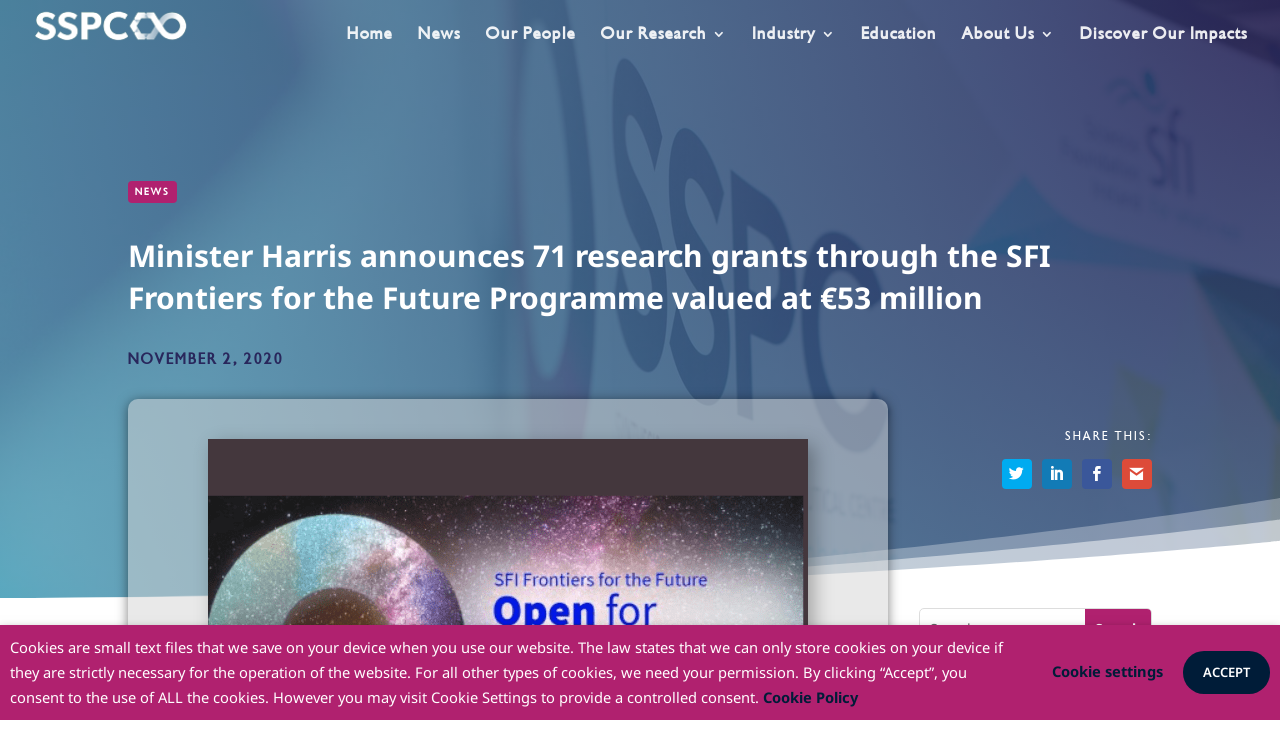

--- FILE ---
content_type: text/html; charset=UTF-8
request_url: https://sspc.ie/minister-harris-announces-71-research-grants-through-the-sfi-frontiers-for-the-future-programme-valued-at-e53-million/
body_size: 54988
content:
<!DOCTYPE html><html lang="en-US" class="no-js"><head><noscript><style>#loftloader-wrapper { display: none !important; }</style></noscript><meta charset="UTF-8" /><meta http-equiv="X-UA-Compatible" content="IE=edge"><link rel="pingback" href="" /> <script type="text/javascript"> document.documentElement.className = 'js'; </script><link rel="preconnect" href="https://fonts.gstatic.com" crossorigin /><script id="diviarea-loader">window.DiviPopupData=window.DiviAreaConfig={"zIndex":1000000,"animateSpeed":400,"triggerClassPrefix":"show-popup-","idAttrib":"data-popup","modalIndicatorClass":"is-modal","blockingIndicatorClass":"is-blocking","defaultShowCloseButton":true,"withCloseClass":"with-close","noCloseClass":"no-close","triggerCloseClass":"close","singletonClass":"single","darkModeClass":"dark","noShadowClass":"no-shadow","altCloseClass":"close-alt","popupSelector":".et_pb_section.popup","initializeOnEvent":"et_pb_after_init_modules","popupWrapperClass":"area-outer-wrap","fullHeightClass":"full-height","openPopupClass":"da-overlay-visible","overlayClass":"da-overlay","exitIndicatorClass":"on-exit","hoverTriggerClass":"on-hover","clickTriggerClass":"on-click","onExitDelay":2000,"notMobileClass":"not-mobile","notTabletClass":"not-tablet","notDesktopClass":"not-desktop","baseContext":"body","activePopupClass":"is-open","closeButtonClass":"da-close","withLoaderClass":"with-loader","debug":false,"ajaxUrl":"https:\/\/sspc.ie\/wp-admin\/admin-ajax.php","areaPrefix":"divi-area-","sys":[]};var divimode_loader=function(){"use strict";return function(t){t.DiviArea=t.DiviPopup={loaded:!1};var n=t.DiviArea,i=n.Hooks={},o={};function r(t,n,i){var r,e,c;if("string"==typeof t)if(o[t]){if(n)if((r=o[t])&&i)for(c=r.length;c--;)(e=r[c]).callback===n&&e.context===i&&(r[c]=!1);else for(c=r.length;c--;)r[c].callback===n&&(r[c]=!1)}else o[t]=[]}function e(t,n,i,r){if("string"==typeof t){var e={callback:n,priority:i,context:r},c=o[t];c?(c.push(e),c=function(t){var n,i,o,r,e=t.length;for(r=1;r<e;r++)for(n=t[r],i=r;i>0;i--)(o=t[i-1]).priority>n.priority&&(t[i]=o,t[i-1]=n);return t}(c)):c=[e],o[t]=c}}function c(t,n,i){"string"==typeof n&&(n=[n]);var r,e,c=[];for(r=0;r<n.length;r++)Array.prototype.push.apply(c,o[n[r]]);for(e=0;e<c.length;e++){var a=void 0;c[e]&&"function"==typeof c[e].callback&&("filter"===t?void 0!==(a=c[e].callback.apply(c[e].context,i))&&(i[0]=a):c[e].callback.apply(c[e].context,i))}if("filter"===t)return i[0]}i.silent=function(){return i},n.removeFilter=i.removeFilter=function(t,n){r(t,n)},n.removeAction=i.removeAction=function(t,n){r(t,n)},n.applyFilters=i.applyFilters=function(t){for(var n=[],i=arguments.length-1;i-- >0;)n[i]=arguments[i+1];return c("filter",t,n)},n.doAction=i.doAction=function(t){for(var n=[],i=arguments.length-1;i-- >0;)n[i]=arguments[i+1];c("action",t,n)},n.addFilter=i.addFilter=function(n,i,o,r){e(n,i,parseInt(o||10,10),r||t)},n.addAction=i.addAction=function(n,i,o,r){e(n,i,parseInt(o||10,10),r||t)},n.addActionOnce=i.addActionOnce=function(n,i,o,c){e(n,i,parseInt(o||10,10),c||t),e(n,(function(){r(n,i)}),1+parseInt(o||10,10),c||t)}}(window),{}}(); </script><style id="et-divi-userfonts">@font-face { font-family: "Gibson Regular"; font-display: swap;  src: url("https://sspc.ie/wp-content/uploads/et-fonts/Gibson-Regular.ttf") format("truetype"); }</style><style id="et-builder-googlefonts-cached-inline">/* Original: https://fonts.googleapis.com/css?family=Noto+Sans:100,100italic,200,200italic,300,300italic,regular,italic,500,500italic,600,600italic,700,700italic,800,800italic,900,900italic&#038;subset=latin,latin-ext&#038;display=swap *//* User Agent: Mozilla/5.0 (Unknown; Linux x86_64) AppleWebKit/538.1 (KHTML, like Gecko) Safari/538.1 Daum/4.1 */@font-face {font-family: 'Noto Sans';font-style: italic;font-weight: 100;font-stretch: normal;font-display: swap;src: url(https://fonts.gstatic.com/s/notosans/v42/o-0kIpQlx3QUlC5A4PNr4C5OaxRsfNNlKbCePevHtVtX57DGjDU1QDcf2V7SzQ.ttf) format('truetype');}@font-face {font-family: 'Noto Sans';font-style: italic;font-weight: 200;font-stretch: normal;font-display: swap;src: url(https://fonts.gstatic.com/s/notosans/v42/o-0kIpQlx3QUlC5A4PNr4C5OaxRsfNNlKbCePevHtVtX57DGjDU1QLce2V7SzQ.ttf) format('truetype');}@font-face {font-family: 'Noto Sans';font-style: italic;font-weight: 300;font-stretch: normal;font-display: swap;src: url(https://fonts.gstatic.com/s/notosans/v42/o-0kIpQlx3QUlC5A4PNr4C5OaxRsfNNlKbCePevHtVtX57DGjDU1QGke2V7SzQ.ttf) format('truetype');}@font-face {font-family: 'Noto Sans';font-style: italic;font-weight: 400;font-stretch: normal;font-display: swap;src: url(https://fonts.gstatic.com/s/notosans/v42/o-0kIpQlx3QUlC5A4PNr4C5OaxRsfNNlKbCePevHtVtX57DGjDU1QDce2V7SzQ.ttf) format('truetype');}@font-face {font-family: 'Noto Sans';font-style: italic;font-weight: 500;font-stretch: normal;font-display: swap;src: url(https://fonts.gstatic.com/s/notosans/v42/o-0kIpQlx3QUlC5A4PNr4C5OaxRsfNNlKbCePevHtVtX57DGjDU1QAUe2V7SzQ.ttf) format('truetype');}@font-face {font-family: 'Noto Sans';font-style: italic;font-weight: 600;font-stretch: normal;font-display: swap;src: url(https://fonts.gstatic.com/s/notosans/v42/o-0kIpQlx3QUlC5A4PNr4C5OaxRsfNNlKbCePevHtVtX57DGjDU1QOkZ2V7SzQ.ttf) format('truetype');}@font-face {font-family: 'Noto Sans';font-style: italic;font-weight: 700;font-stretch: normal;font-display: swap;src: url(https://fonts.gstatic.com/s/notosans/v42/o-0kIpQlx3QUlC5A4PNr4C5OaxRsfNNlKbCePevHtVtX57DGjDU1QNAZ2V7SzQ.ttf) format('truetype');}@font-face {font-family: 'Noto Sans';font-style: italic;font-weight: 800;font-stretch: normal;font-display: swap;src: url(https://fonts.gstatic.com/s/notosans/v42/o-0kIpQlx3QUlC5A4PNr4C5OaxRsfNNlKbCePevHtVtX57DGjDU1QLcZ2V7SzQ.ttf) format('truetype');}@font-face {font-family: 'Noto Sans';font-style: italic;font-weight: 900;font-stretch: normal;font-display: swap;src: url(https://fonts.gstatic.com/s/notosans/v42/o-0kIpQlx3QUlC5A4PNr4C5OaxRsfNNlKbCePevHtVtX57DGjDU1QJ4Z2V7SzQ.ttf) format('truetype');}@font-face {font-family: 'Noto Sans';font-style: normal;font-weight: 100;font-stretch: normal;font-display: swap;src: url(https://fonts.gstatic.com/s/notosans/v42/o-0mIpQlx3QUlC5A4PNB6Ryti20_6n1iPHjcz6L1SoM-jCpoiyD9Au9U6Vc.ttf) format('truetype');}@font-face {font-family: 'Noto Sans';font-style: normal;font-weight: 200;font-stretch: normal;font-display: swap;src: url(https://fonts.gstatic.com/s/notosans/v42/o-0mIpQlx3QUlC5A4PNB6Ryti20_6n1iPHjcz6L1SoM-jCpoiyB9A-9U6Vc.ttf) format('truetype');}@font-face {font-family: 'Noto Sans';font-style: normal;font-weight: 300;font-stretch: normal;font-display: swap;src: url(https://fonts.gstatic.com/s/notosans/v42/o-0mIpQlx3QUlC5A4PNB6Ryti20_6n1iPHjcz6L1SoM-jCpoiyCjA-9U6Vc.ttf) format('truetype');}@font-face {font-family: 'Noto Sans';font-style: normal;font-weight: 400;font-stretch: normal;font-display: swap;src: url(https://fonts.gstatic.com/s/notosans/v42/o-0mIpQlx3QUlC5A4PNB6Ryti20_6n1iPHjcz6L1SoM-jCpoiyD9A-9U6Vc.ttf) format('truetype');}@font-face {font-family: 'Noto Sans';font-style: normal;font-weight: 500;font-stretch: normal;font-display: swap;src: url(https://fonts.gstatic.com/s/notosans/v42/o-0mIpQlx3QUlC5A4PNB6Ryti20_6n1iPHjcz6L1SoM-jCpoiyDPA-9U6Vc.ttf) format('truetype');}@font-face {font-family: 'Noto Sans';font-style: normal;font-weight: 600;font-stretch: normal;font-display: swap;src: url(https://fonts.gstatic.com/s/notosans/v42/o-0mIpQlx3QUlC5A4PNB6Ryti20_6n1iPHjcz6L1SoM-jCpoiyAjBO9U6Vc.ttf) format('truetype');}@font-face {font-family: 'Noto Sans';font-style: normal;font-weight: 700;font-stretch: normal;font-display: swap;src: url(https://fonts.gstatic.com/s/notosans/v42/o-0mIpQlx3QUlC5A4PNB6Ryti20_6n1iPHjcz6L1SoM-jCpoiyAaBO9U6Vc.ttf) format('truetype');}@font-face {font-family: 'Noto Sans';font-style: normal;font-weight: 800;font-stretch: normal;font-display: swap;src: url(https://fonts.gstatic.com/s/notosans/v42/o-0mIpQlx3QUlC5A4PNB6Ryti20_6n1iPHjcz6L1SoM-jCpoiyB9BO9U6Vc.ttf) format('truetype');}@font-face {font-family: 'Noto Sans';font-style: normal;font-weight: 900;font-stretch: normal;font-display: swap;src: url(https://fonts.gstatic.com/s/notosans/v42/o-0mIpQlx3QUlC5A4PNB6Ryti20_6n1iPHjcz6L1SoM-jCpoiyBUBO9U6Vc.ttf) format('truetype');}/* User Agent: Mozilla/5.0 (Windows NT 6.1; WOW64; rv:27.0) Gecko/20100101 Firefox/27.0 */@font-face {font-family: 'Noto Sans';font-style: italic;font-weight: 100;font-stretch: normal;font-display: swap;src: url(https://fonts.gstatic.com/l/font?kit=o-0kIpQlx3QUlC5A4PNr4C5OaxRsfNNlKbCePevHtVtX57DGjDU1QDcf2V7Szg&skey=10db4434b0359efc&v=v42) format('woff');}@font-face {font-family: 'Noto Sans';font-style: italic;font-weight: 200;font-stretch: normal;font-display: swap;src: url(https://fonts.gstatic.com/l/font?kit=o-0kIpQlx3QUlC5A4PNr4C5OaxRsfNNlKbCePevHtVtX57DGjDU1QLce2V7Szg&skey=10db4434b0359efc&v=v42) format('woff');}@font-face {font-family: 'Noto Sans';font-style: italic;font-weight: 300;font-stretch: normal;font-display: swap;src: url(https://fonts.gstatic.com/l/font?kit=o-0kIpQlx3QUlC5A4PNr4C5OaxRsfNNlKbCePevHtVtX57DGjDU1QGke2V7Szg&skey=10db4434b0359efc&v=v42) format('woff');}@font-face {font-family: 'Noto Sans';font-style: italic;font-weight: 400;font-stretch: normal;font-display: swap;src: url(https://fonts.gstatic.com/l/font?kit=o-0kIpQlx3QUlC5A4PNr4C5OaxRsfNNlKbCePevHtVtX57DGjDU1QDce2V7Szg&skey=10db4434b0359efc&v=v42) format('woff');}@font-face {font-family: 'Noto Sans';font-style: italic;font-weight: 500;font-stretch: normal;font-display: swap;src: url(https://fonts.gstatic.com/l/font?kit=o-0kIpQlx3QUlC5A4PNr4C5OaxRsfNNlKbCePevHtVtX57DGjDU1QAUe2V7Szg&skey=10db4434b0359efc&v=v42) format('woff');}@font-face {font-family: 'Noto Sans';font-style: italic;font-weight: 600;font-stretch: normal;font-display: swap;src: url(https://fonts.gstatic.com/l/font?kit=o-0kIpQlx3QUlC5A4PNr4C5OaxRsfNNlKbCePevHtVtX57DGjDU1QOkZ2V7Szg&skey=10db4434b0359efc&v=v42) format('woff');}@font-face {font-family: 'Noto Sans';font-style: italic;font-weight: 700;font-stretch: normal;font-display: swap;src: url(https://fonts.gstatic.com/l/font?kit=o-0kIpQlx3QUlC5A4PNr4C5OaxRsfNNlKbCePevHtVtX57DGjDU1QNAZ2V7Szg&skey=10db4434b0359efc&v=v42) format('woff');}@font-face {font-family: 'Noto Sans';font-style: italic;font-weight: 800;font-stretch: normal;font-display: swap;src: url(https://fonts.gstatic.com/l/font?kit=o-0kIpQlx3QUlC5A4PNr4C5OaxRsfNNlKbCePevHtVtX57DGjDU1QLcZ2V7Szg&skey=10db4434b0359efc&v=v42) format('woff');}@font-face {font-family: 'Noto Sans';font-style: italic;font-weight: 900;font-stretch: normal;font-display: swap;src: url(https://fonts.gstatic.com/l/font?kit=o-0kIpQlx3QUlC5A4PNr4C5OaxRsfNNlKbCePevHtVtX57DGjDU1QJ4Z2V7Szg&skey=10db4434b0359efc&v=v42) format('woff');}@font-face {font-family: 'Noto Sans';font-style: normal;font-weight: 100;font-stretch: normal;font-display: swap;src: url(https://fonts.gstatic.com/l/font?kit=o-0mIpQlx3QUlC5A4PNB6Ryti20_6n1iPHjcz6L1SoM-jCpoiyD9Au9U6VQ&skey=2b960fe17823056f&v=v42) format('woff');}@font-face {font-family: 'Noto Sans';font-style: normal;font-weight: 200;font-stretch: normal;font-display: swap;src: url(https://fonts.gstatic.com/l/font?kit=o-0mIpQlx3QUlC5A4PNB6Ryti20_6n1iPHjcz6L1SoM-jCpoiyB9A-9U6VQ&skey=2b960fe17823056f&v=v42) format('woff');}@font-face {font-family: 'Noto Sans';font-style: normal;font-weight: 300;font-stretch: normal;font-display: swap;src: url(https://fonts.gstatic.com/l/font?kit=o-0mIpQlx3QUlC5A4PNB6Ryti20_6n1iPHjcz6L1SoM-jCpoiyCjA-9U6VQ&skey=2b960fe17823056f&v=v42) format('woff');}@font-face {font-family: 'Noto Sans';font-style: normal;font-weight: 400;font-stretch: normal;font-display: swap;src: url(https://fonts.gstatic.com/l/font?kit=o-0mIpQlx3QUlC5A4PNB6Ryti20_6n1iPHjcz6L1SoM-jCpoiyD9A-9U6VQ&skey=2b960fe17823056f&v=v42) format('woff');}@font-face {font-family: 'Noto Sans';font-style: normal;font-weight: 500;font-stretch: normal;font-display: swap;src: url(https://fonts.gstatic.com/l/font?kit=o-0mIpQlx3QUlC5A4PNB6Ryti20_6n1iPHjcz6L1SoM-jCpoiyDPA-9U6VQ&skey=2b960fe17823056f&v=v42) format('woff');}@font-face {font-family: 'Noto Sans';font-style: normal;font-weight: 600;font-stretch: normal;font-display: swap;src: url(https://fonts.gstatic.com/l/font?kit=o-0mIpQlx3QUlC5A4PNB6Ryti20_6n1iPHjcz6L1SoM-jCpoiyAjBO9U6VQ&skey=2b960fe17823056f&v=v42) format('woff');}@font-face {font-family: 'Noto Sans';font-style: normal;font-weight: 700;font-stretch: normal;font-display: swap;src: url(https://fonts.gstatic.com/l/font?kit=o-0mIpQlx3QUlC5A4PNB6Ryti20_6n1iPHjcz6L1SoM-jCpoiyAaBO9U6VQ&skey=2b960fe17823056f&v=v42) format('woff');}@font-face {font-family: 'Noto Sans';font-style: normal;font-weight: 800;font-stretch: normal;font-display: swap;src: url(https://fonts.gstatic.com/l/font?kit=o-0mIpQlx3QUlC5A4PNB6Ryti20_6n1iPHjcz6L1SoM-jCpoiyB9BO9U6VQ&skey=2b960fe17823056f&v=v42) format('woff');}@font-face {font-family: 'Noto Sans';font-style: normal;font-weight: 900;font-stretch: normal;font-display: swap;src: url(https://fonts.gstatic.com/l/font?kit=o-0mIpQlx3QUlC5A4PNB6Ryti20_6n1iPHjcz6L1SoM-jCpoiyBUBO9U6VQ&skey=2b960fe17823056f&v=v42) format('woff');}/* User Agent: Mozilla/5.0 (Windows NT 6.3; rv:39.0) Gecko/20100101 Firefox/39.0 */@font-face {font-family: 'Noto Sans';font-style: italic;font-weight: 100;font-stretch: normal;font-display: swap;src: url(https://fonts.gstatic.com/s/notosans/v42/o-0kIpQlx3QUlC5A4PNr4C5OaxRsfNNlKbCePevHtVtX57DGjDU1QDcf2V7SyA.woff2) format('woff2');}@font-face {font-family: 'Noto Sans';font-style: italic;font-weight: 200;font-stretch: normal;font-display: swap;src: url(https://fonts.gstatic.com/s/notosans/v42/o-0kIpQlx3QUlC5A4PNr4C5OaxRsfNNlKbCePevHtVtX57DGjDU1QLce2V7SyA.woff2) format('woff2');}@font-face {font-family: 'Noto Sans';font-style: italic;font-weight: 300;font-stretch: normal;font-display: swap;src: url(https://fonts.gstatic.com/s/notosans/v42/o-0kIpQlx3QUlC5A4PNr4C5OaxRsfNNlKbCePevHtVtX57DGjDU1QGke2V7SyA.woff2) format('woff2');}@font-face {font-family: 'Noto Sans';font-style: italic;font-weight: 400;font-stretch: normal;font-display: swap;src: url(https://fonts.gstatic.com/s/notosans/v42/o-0kIpQlx3QUlC5A4PNr4C5OaxRsfNNlKbCePevHtVtX57DGjDU1QDce2V7SyA.woff2) format('woff2');}@font-face {font-family: 'Noto Sans';font-style: italic;font-weight: 500;font-stretch: normal;font-display: swap;src: url(https://fonts.gstatic.com/s/notosans/v42/o-0kIpQlx3QUlC5A4PNr4C5OaxRsfNNlKbCePevHtVtX57DGjDU1QAUe2V7SyA.woff2) format('woff2');}@font-face {font-family: 'Noto Sans';font-style: italic;font-weight: 600;font-stretch: normal;font-display: swap;src: url(https://fonts.gstatic.com/s/notosans/v42/o-0kIpQlx3QUlC5A4PNr4C5OaxRsfNNlKbCePevHtVtX57DGjDU1QOkZ2V7SyA.woff2) format('woff2');}@font-face {font-family: 'Noto Sans';font-style: italic;font-weight: 700;font-stretch: normal;font-display: swap;src: url(https://fonts.gstatic.com/s/notosans/v42/o-0kIpQlx3QUlC5A4PNr4C5OaxRsfNNlKbCePevHtVtX57DGjDU1QNAZ2V7SyA.woff2) format('woff2');}@font-face {font-family: 'Noto Sans';font-style: italic;font-weight: 800;font-stretch: normal;font-display: swap;src: url(https://fonts.gstatic.com/s/notosans/v42/o-0kIpQlx3QUlC5A4PNr4C5OaxRsfNNlKbCePevHtVtX57DGjDU1QLcZ2V7SyA.woff2) format('woff2');}@font-face {font-family: 'Noto Sans';font-style: italic;font-weight: 900;font-stretch: normal;font-display: swap;src: url(https://fonts.gstatic.com/s/notosans/v42/o-0kIpQlx3QUlC5A4PNr4C5OaxRsfNNlKbCePevHtVtX57DGjDU1QJ4Z2V7SyA.woff2) format('woff2');}@font-face {font-family: 'Noto Sans';font-style: normal;font-weight: 100;font-stretch: normal;font-display: swap;src: url(https://fonts.gstatic.com/s/notosans/v42/o-0mIpQlx3QUlC5A4PNB6Ryti20_6n1iPHjcz6L1SoM-jCpoiyD9Au9U6VI.woff2) format('woff2');}@font-face {font-family: 'Noto Sans';font-style: normal;font-weight: 200;font-stretch: normal;font-display: swap;src: url(https://fonts.gstatic.com/s/notosans/v42/o-0mIpQlx3QUlC5A4PNB6Ryti20_6n1iPHjcz6L1SoM-jCpoiyB9A-9U6VI.woff2) format('woff2');}@font-face {font-family: 'Noto Sans';font-style: normal;font-weight: 300;font-stretch: normal;font-display: swap;src: url(https://fonts.gstatic.com/s/notosans/v42/o-0mIpQlx3QUlC5A4PNB6Ryti20_6n1iPHjcz6L1SoM-jCpoiyCjA-9U6VI.woff2) format('woff2');}@font-face {font-family: 'Noto Sans';font-style: normal;font-weight: 400;font-stretch: normal;font-display: swap;src: url(https://fonts.gstatic.com/s/notosans/v42/o-0mIpQlx3QUlC5A4PNB6Ryti20_6n1iPHjcz6L1SoM-jCpoiyD9A-9U6VI.woff2) format('woff2');}@font-face {font-family: 'Noto Sans';font-style: normal;font-weight: 500;font-stretch: normal;font-display: swap;src: url(https://fonts.gstatic.com/s/notosans/v42/o-0mIpQlx3QUlC5A4PNB6Ryti20_6n1iPHjcz6L1SoM-jCpoiyDPA-9U6VI.woff2) format('woff2');}@font-face {font-family: 'Noto Sans';font-style: normal;font-weight: 600;font-stretch: normal;font-display: swap;src: url(https://fonts.gstatic.com/s/notosans/v42/o-0mIpQlx3QUlC5A4PNB6Ryti20_6n1iPHjcz6L1SoM-jCpoiyAjBO9U6VI.woff2) format('woff2');}@font-face {font-family: 'Noto Sans';font-style: normal;font-weight: 700;font-stretch: normal;font-display: swap;src: url(https://fonts.gstatic.com/s/notosans/v42/o-0mIpQlx3QUlC5A4PNB6Ryti20_6n1iPHjcz6L1SoM-jCpoiyAaBO9U6VI.woff2) format('woff2');}@font-face {font-family: 'Noto Sans';font-style: normal;font-weight: 800;font-stretch: normal;font-display: swap;src: url(https://fonts.gstatic.com/s/notosans/v42/o-0mIpQlx3QUlC5A4PNB6Ryti20_6n1iPHjcz6L1SoM-jCpoiyB9BO9U6VI.woff2) format('woff2');}@font-face {font-family: 'Noto Sans';font-style: normal;font-weight: 900;font-stretch: normal;font-display: swap;src: url(https://fonts.gstatic.com/s/notosans/v42/o-0mIpQlx3QUlC5A4PNB6Ryti20_6n1iPHjcz6L1SoM-jCpoiyBUBO9U6VI.woff2) format('woff2');}</style><meta name='robots' content='index, follow, max-image-preview:large, max-snippet:-1, max-video-preview:-1' /> <script type="text/javascript"> let jqueryParams=[],jQuery=function(r){return jqueryParams=[...jqueryParams,r],jQuery},$=function(r){return jqueryParams=[...jqueryParams,r],$};window.jQuery=jQuery,window.$=jQuery;let customHeadScripts=!1;jQuery.fn=jQuery.prototype={},$.fn=jQuery.prototype={},jQuery.noConflict=function(r){if(window.jQuery)return jQuery=window.jQuery,$=window.jQuery,customHeadScripts=!0,jQuery.noConflict},jQuery.ready=function(r){jqueryParams=[...jqueryParams,r]},$.ready=function(r){jqueryParams=[...jqueryParams,r]},jQuery.load=function(r){jqueryParams=[...jqueryParams,r]},$.load=function(r){jqueryParams=[...jqueryParams,r]},jQuery.fn.ready=function(r){jqueryParams=[...jqueryParams,r]},$.fn.ready=function(r){jqueryParams=[...jqueryParams,r]};</script> <!-- This site is optimized with the Yoast SEO plugin v24.8.1 - https://yoast.com/wordpress/plugins/seo/ --><title>Minister Harris announces 71 research grants through the SFI Frontiers for the Future Programme valued at €53 million - SSPC</title><link rel="preconnect" href="https://fonts.gstatic.com/" crossorigin/><link rel="preconnect" href="https://fonts.googleapis.com"/><style type="text/css">@font-face {
 font-family: 'Alegreya';
 font-style: italic;
 font-weight: 400;
 font-display: swap;
 src: url(https://fonts.gstatic.com/s/alegreya/v39/4UaSrEBBsBhlBjvfkSLk3abBFkvpkARTPlbgv5qvmSA.ttf) format('truetype');
}
@font-face {
 font-family: 'Alegreya';
 font-style: italic;
 font-weight: 700;
 font-display: swap;
 src: url(https://fonts.gstatic.com/s/alegreya/v39/4UaSrEBBsBhlBjvfkSLk3abBFkvpkARTPlYHuJqvmSA.ttf) format('truetype');
}
@font-face {
 font-family: 'Alegreya';
 font-style: italic;
 font-weight: 900;
 font-display: swap;
 src: url(https://fonts.gstatic.com/s/alegreya/v39/4UaSrEBBsBhlBjvfkSLk3abBFkvpkARTPlZJuJqvmSA.ttf) format('truetype');
}
@font-face {
 font-family: 'Alegreya';
 font-style: normal;
 font-weight: 400;
 font-display: swap;
 src: url(https://fonts.gstatic.com/s/alegreya/v39/4UacrEBBsBhlBjvfkQjt71kZfyBzPgNG9hU49aqm.ttf) format('truetype');
}
@font-face {
 font-family: 'Alegreya';
 font-style: normal;
 font-weight: 700;
 font-display: swap;
 src: url(https://fonts.gstatic.com/s/alegreya/v39/4UacrEBBsBhlBjvfkQjt71kZfyBzPgNGERI49aqm.ttf) format('truetype');
}
@font-face {
 font-family: 'Alegreya';
 font-style: normal;
 font-weight: 900;
 font-display: swap;
 src: url(https://fonts.gstatic.com/s/alegreya/v39/4UacrEBBsBhlBjvfkQjt71kZfyBzPgNGXxI49aqm.ttf) format('truetype');
}
@font-face {
 font-family: 'Lato';
 font-style: normal;
 font-weight: 100;
 font-display: swap;
 src: url(https://fonts.gstatic.com/s/lato/v25/S6u8w4BMUTPHh30AUi-v.ttf) format('truetype');
}
@font-face {
 font-family: 'Lato';
 font-style: normal;
 font-weight: 300;
 font-display: swap;
 src: url(https://fonts.gstatic.com/s/lato/v25/S6u9w4BMUTPHh7USSwaPHA.ttf) format('truetype');
}
@font-face {
 font-family: 'Lato';
 font-style: normal;
 font-weight: 400;
 font-display: swap;
 src: url(https://fonts.gstatic.com/s/lato/v25/S6uyw4BMUTPHjxAwWw.ttf) format('truetype');
}
@font-face {
 font-family: 'Lato';
 font-style: normal;
 font-weight: 700;
 font-display: swap;
 src: url(https://fonts.gstatic.com/s/lato/v25/S6u9w4BMUTPHh6UVSwaPHA.ttf) format('truetype');
}
@font-face {
 font-family: 'Open Sans';
 font-style: normal;
 font-weight: 400;
 font-stretch: normal;
 font-display: swap;
 src: url(https://fonts.gstatic.com/s/opensans/v44/memSYaGs126MiZpBA-UvWbX2vVnXBbObj2OVZyOOSr4dVJWUgsjZ0B4uaVc.ttf) format('truetype');
}
@font-face {
 font-family: 'Open Sans';
 font-style: normal;
 font-weight: 700;
 font-stretch: normal;
 font-display: swap;
 src: url(https://fonts.gstatic.com/s/opensans/v44/memSYaGs126MiZpBA-UvWbX2vVnXBbObj2OVZyOOSr4dVJWUgsg-1x4uaVc.ttf) format('truetype');
}
@font-face {
 font-family: 'Raleway';
 font-style: normal;
 font-weight: 400;
 font-display: swap;
 src: url(https://fonts.gstatic.com/s/raleway/v37/1Ptxg8zYS_SKggPN4iEgvnHyvveLxVvaorCGPrQ.ttf) format('truetype');
}
@font-face {
 font-family: 'Raleway';
 font-style: normal;
 font-weight: 500;
 font-display: swap;
 src: url(https://fonts.gstatic.com/s/raleway/v37/1Ptxg8zYS_SKggPN4iEgvnHyvveLxVvoorCGPrQ.ttf) format('truetype');
}
@font-face {
 font-family: 'Raleway';
 font-style: normal;
 font-weight: 600;
 font-display: swap;
 src: url(https://fonts.gstatic.com/s/raleway/v37/1Ptxg8zYS_SKggPN4iEgvnHyvveLxVsEpbCGPrQ.ttf) format('truetype');
}
@font-face {
 font-family: 'Raleway';
 font-style: normal;
 font-weight: 700;
 font-display: swap;
 src: url(https://fonts.gstatic.com/s/raleway/v37/1Ptxg8zYS_SKggPN4iEgvnHyvveLxVs9pbCGPrQ.ttf) format('truetype');
}
@font-face {
 font-family: 'Raleway';
 font-style: normal;
 font-weight: 800;
 font-display: swap;
 src: url(https://fonts.gstatic.com/s/raleway/v37/1Ptxg8zYS_SKggPN4iEgvnHyvveLxVtapbCGPrQ.ttf) format('truetype');
}
@font-face {
 font-family: 'Raleway';
 font-style: normal;
 font-weight: 900;
 font-display: swap;
 src: url(https://fonts.gstatic.com/s/raleway/v37/1Ptxg8zYS_SKggPN4iEgvnHyvveLxVtzpbCGPrQ.ttf) format('truetype');
}
@font-face {
 font-family: 'Varela Round';
 font-style: normal;
 font-weight: 400;
 font-display: swap;
 src: url(https://fonts.gstatic.com/s/varelaround/v21/w8gdH283Tvk__Lua32TysjIfqcuK.ttf) format('truetype');
} </style><link rel="stylesheet" id="siteground-optimizer-combined-css-b4d5be626dd1030030a090b9efaff41a" href="https://sspc.ie/wp-content/uploads/siteground-optimizer-assets/siteground-optimizer-combined-css-b4d5be626dd1030030a090b9efaff41a.css" media="all" /><meta name="description" content="Congratulations to six SSPC investigators, Sarah Hudson and Luis Padrela, Department of Chemical Sciences and the Bernal Institute, Norma Bargary, MACSI, University of Limerick, Marc Devocelle, Royal College of Surgeons, Eoin Scanlon and Stephen Connon, Trinity College Dublin, on securing funding under the SFI Frontiers for the Future Awards 2020. These awards provide large scale funding for innovative, collaborative and excellent research programmes that have the potential to deliver economic and societal impact." /><link rel="canonical" href="https://sspc.ie/minister-harris-announces-71-research-grants-through-the-sfi-frontiers-for-the-future-programme-valued-at-e53-million/" /><meta property="og:locale" content="en_US" /><meta property="og:type" content="article" /><meta property="og:title" content="Minister Harris announces 71 research grants through the SFI Frontiers for the Future Programme valued at €53 million - SSPC" /><meta property="og:description" content="Congratulations to six SSPC investigators, Sarah Hudson and Luis Padrela, Department of Chemical Sciences and the Bernal Institute, Norma Bargary, MACSI, University of Limerick, Marc Devocelle, Royal College of Surgeons, Eoin Scanlon and Stephen Connon, Trinity College Dublin, on securing funding under the SFI Frontiers for the Future Awards 2020. These awards provide large scale funding for innovative, collaborative and excellent research programmes that have the potential to deliver economic and societal impact." /><meta property="og:url" content="https://sspc.ie/minister-harris-announces-71-research-grants-through-the-sfi-frontiers-for-the-future-programme-valued-at-e53-million/" /><meta property="og:site_name" content="SSPC" /><meta property="article:published_time" content="2020-11-02T12:11:43+00:00" /><meta property="article:modified_time" content="2020-11-02T12:11:47+00:00" /><meta property="og:image" content="https://sspc.ie/wp-content/uploads/2020/11/Website-artwork.png" /><meta property="og:image:width" content="600" /><meta property="og:image:height" content="421" /><meta property="og:image:type" content="image/png" /><meta name="author" content="Louise O&#039;Neill" /><meta name="twitter:card" content="summary_large_image" /><meta name="twitter:creator" content="@SSPCentre" /><meta name="twitter:site" content="@SSPCentre" /><meta name="twitter:label1" content="Written by" /><meta name="twitter:data1" content="Louise O&#039;Neill" /><meta name="twitter:label2" content="Est. reading time" /><meta name="twitter:data2" content="3 minutes" /> <script type="application/ld+json" class="yoast-schema-graph">{"@context":"https://schema.org","@graph":[{"@type":"Article","@id":"https://sspc.ie/minister-harris-announces-71-research-grants-through-the-sfi-frontiers-for-the-future-programme-valued-at-e53-million/#article","isPartOf":{"@id":"https://sspc.ie/minister-harris-announces-71-research-grants-through-the-sfi-frontiers-for-the-future-programme-valued-at-e53-million/"},"author":{"name":"Louise O'Neill","@id":"https://sspc.ie/#/schema/person/3f5611f9b9f7b99a99d8a6989ec69ef3"},"headline":"Minister Harris announces 71 research grants through the SFI Frontiers for the Future Programme valued at €53 million","datePublished":"2020-11-02T12:11:43+00:00","dateModified":"2020-11-02T12:11:47+00:00","mainEntityOfPage":{"@id":"https://sspc.ie/minister-harris-announces-71-research-grants-through-the-sfi-frontiers-for-the-future-programme-valued-at-e53-million/"},"wordCount":618,"publisher":{"@id":"https://sspc.ie/#organization"},"image":{"@id":"https://sspc.ie/minister-harris-announces-71-research-grants-through-the-sfi-frontiers-for-the-future-programme-valued-at-e53-million/#primaryimage"},"thumbnailUrl":"https://sspc.ie/wp-content/uploads/2020/11/Website-artwork.png","articleSection":["News"],"inLanguage":"en-US"},{"@type":"WebPage","@id":"https://sspc.ie/minister-harris-announces-71-research-grants-through-the-sfi-frontiers-for-the-future-programme-valued-at-e53-million/","url":"https://sspc.ie/minister-harris-announces-71-research-grants-through-the-sfi-frontiers-for-the-future-programme-valued-at-e53-million/","name":"Minister Harris announces 71 research grants through the SFI Frontiers for the Future Programme valued at €53 million - SSPC","isPartOf":{"@id":"https://sspc.ie/#website"},"primaryImageOfPage":{"@id":"https://sspc.ie/minister-harris-announces-71-research-grants-through-the-sfi-frontiers-for-the-future-programme-valued-at-e53-million/#primaryimage"},"image":{"@id":"https://sspc.ie/minister-harris-announces-71-research-grants-through-the-sfi-frontiers-for-the-future-programme-valued-at-e53-million/#primaryimage"},"thumbnailUrl":"https://sspc.ie/wp-content/uploads/2020/11/Website-artwork.png","datePublished":"2020-11-02T12:11:43+00:00","dateModified":"2020-11-02T12:11:47+00:00","description":"Congratulations to six SSPC investigators, Sarah Hudson and Luis Padrela, Department of Chemical Sciences and the Bernal Institute, Norma Bargary, MACSI, University of Limerick, Marc Devocelle, Royal College of Surgeons, Eoin Scanlon and Stephen Connon, Trinity College Dublin, on securing funding under the SFI Frontiers for the Future Awards 2020. These awards provide large scale funding for innovative, collaborative and excellent research programmes that have the potential to deliver economic and societal impact.","breadcrumb":{"@id":"https://sspc.ie/minister-harris-announces-71-research-grants-through-the-sfi-frontiers-for-the-future-programme-valued-at-e53-million/#breadcrumb"},"inLanguage":"en-US","potentialAction":[{"@type":"ReadAction","target":["https://sspc.ie/minister-harris-announces-71-research-grants-through-the-sfi-frontiers-for-the-future-programme-valued-at-e53-million/"]}]},{"@type":"ImageObject","inLanguage":"en-US","@id":"https://sspc.ie/minister-harris-announces-71-research-grants-through-the-sfi-frontiers-for-the-future-programme-valued-at-e53-million/#primaryimage","url":"https://sspc.ie/wp-content/uploads/2020/11/Website-artwork.png","contentUrl":"https://sspc.ie/wp-content/uploads/2020/11/Website-artwork.png","width":600,"height":421},{"@type":"BreadcrumbList","@id":"https://sspc.ie/minister-harris-announces-71-research-grants-through-the-sfi-frontiers-for-the-future-programme-valued-at-e53-million/#breadcrumb","itemListElement":[{"@type":"ListItem","position":1,"name":"Home","item":"https://sspc.ie/"},{"@type":"ListItem","position":2,"name":"Minister Harris announces 71 research grants through the SFI Frontiers for the Future Programme valued at €53 million"}]},{"@type":"WebSite","@id":"https://sspc.ie/#website","url":"https://sspc.ie/","name":"SSPC - The Science Foundation Ireland Research Centre for Pharmaceuticals","description":"Science Foundation Ireland Research Centre for Pharmaceuticals","publisher":{"@id":"https://sspc.ie/#organization"},"potentialAction":[{"@type":"SearchAction","target":{"@type":"EntryPoint","urlTemplate":"https://sspc.ie/?s={search_term_string}"},"query-input":{"@type":"PropertyValueSpecification","valueRequired":true,"valueName":"search_term_string"}}],"inLanguage":"en-US"},{"@type":"Organization","@id":"https://sspc.ie/#organization","name":"SSPC","url":"https://sspc.ie/","logo":{"@type":"ImageObject","inLanguage":"en-US","@id":"https://sspc.ie/#/schema/logo/image/","url":"https://sspc.ie/wp-content/uploads/2019/11/SSPC_Header_Logo.png","contentUrl":"https://sspc.ie/wp-content/uploads/2019/11/SSPC_Header_Logo.png","width":260,"height":51,"caption":"SSPC"},"image":{"@id":"https://sspc.ie/#/schema/logo/image/"},"sameAs":["https://x.com/SSPCentre","https://www.instagram.com/sspcentre/","https://www.linkedin.com/company/sspc-the-sfi-research-centre-for-pharmaceuticals/?viewAsMember=true","https://www.youtube.com/channel/UCOqr_wkdgg87IctVO7NWGtQ?view_as=subscriber"]},{"@type":"Person","@id":"https://sspc.ie/#/schema/person/3f5611f9b9f7b99a99d8a6989ec69ef3","name":"Louise O'Neill","image":{"@type":"ImageObject","inLanguage":"en-US","@id":"https://sspc.ie/#/schema/person/image/","url":"https://secure.gravatar.com/avatar/825624b8e94b3c1eba86f103f3ac829e73177994a11d060003b7d6f892304224?s=96&d=mm&r=g","contentUrl":"https://secure.gravatar.com/avatar/825624b8e94b3c1eba86f103f3ac829e73177994a11d060003b7d6f892304224?s=96&d=mm&r=g","caption":"Louise O'Neill"},"sameAs":["https://sspc.ie"],"url":"https://sspc.ie/author/louiseoneill/"}]}</script> <!-- / Yoast SEO plugin. --><link rel='dns-prefetch' href='//cdnjs.cloudflare.com' /><link rel='dns-prefetch' href='//fonts.googleapis.com' /><link rel="alternate" type="application/rss+xml" title="SSPC &raquo; Feed" href="https://sspc.ie/feed/" /><link rel="alternate" type="application/rss+xml" title="SSPC &raquo; Comments Feed" href="https://sspc.ie/comments/feed/" /><link rel="alternate" type="application/rss+xml" title="SSPC &raquo; Minister Harris announces 71 research grants through the SFI Frontiers for the Future Programme valued at €53 million Comments Feed" href="https://sspc.ie/minister-harris-announces-71-research-grants-through-the-sfi-frontiers-for-the-future-programme-valued-at-e53-million/feed/" /><meta content="Divi v.4.27.4" name="generator"/> <style id='loftloader-style-inline-css' type='text/css'> #loftloader-wrapper .loader-bg { opacity: 0.95; }#loftloader-wrapper.end-split-h .loader-bg:before, #loftloader-wrapper.end-split-h .loader-bg:after, #loftloader-wrapper.end-split-v .loader-bg:before, #loftloader-wrapper.end-split-v .loader-bg:after, #loftloader-wrapper.end-fade .loader-bg, #loftloader-wrapper.end-up .loader-bg, #loftloader-wrapper.end-left .loader-bg, #loftloader-wrapper.end-right .loader-bg, #loftloader-wrapper.end-shrink-fade .loader-bg:before, .loader-bg .loader-bg-half:before  { background-color: #b0216f; }#loftloader-wrapper .loader-inner #loader, #loftloader-wrapper.loftloader-ducks #loader span { color: #248acc }#loftloader-wrapper.loftloader-crystal #loader span { box-shadow: 0 -15px 0 0 rgba(36, 138, 204, 0.5), 15px -15px 0 0 rgba(36, 138, 204, 0.5), 15px 0 0 0 rgba(36, 138, 204, 0.5), 15px 15px 0 0 rgba(36, 138, 204, 0.5), 0 15px 0 0 rgba(36, 138, 204, 0.5), -15px 15px 0 0 rgba(36, 138, 204, 0.5), -15px 0 0 0 rgba(36, 138, 204, 0.5), -15px -15px 0 0 rgba(36, 138, 204, 0.5); }#loftloader-wrapper.loftloader-crossing #loader span:before { background: #00ffff }#loftloader-wrapper.loftloader-crossing #loader span:after { background: #ff0000 }#loftloader-wrapper.loftloader-rainbow #loader span:before { box-shadow: 0 0 0 10px #ff0000, 0 0 0 20px #ffd700, 0 0 0 30px #00ffff; }#loftloader-wrapper.loftloader-frame #loader { width: 80px; }#loftloader-wrapper.loftloader-frame #loader { height: 80px; }#loftloader-wrapper.loftloader-frame #loader span:after, #loftloader-wrapper.loftloader-frame #loader span:before { width: 4px; }#loftloader-wrapper.loftloader-frame #loader:after, #loftloader-wrapper.loftloader-frame #loader:before { height: 4px; }#loftloader-wrapper.loftloader-imgfading #loader img, #loftloader-wrapper.loftloader-imgloading #loader img, #loftloader-wrapper.loftloader-imgrotating #loader img, #loftloader-wrapper.loftloader-imgbouncing #loader img, #loftloader-wrapper.loftloader-imgstatic #loader img { width: 160px; }#loftloader-wrapper.loftloader-imgfading .loader-inner #loader, #loftloader-wrapper.loftloader-imgloading .loader-inner #loader, #loftloader-wrapper.loftloader-imgrotating .loader-inner #loader, #loftloader-wrapper.loftloader-imgbouncing .loader-inner #loader, #loftloader-wrapper.loftloader-imgstatic .loader-inner #loader { max-width: 100%; }span.bar { width: 30vw; }span.bar { height: 10px; }span.bar, span.percentage { color: #248acc; }#loftloader-wrapper .percentage, #loftloader-wrapper span.bar span.load-count { font-family: Lato; }#loftloader-wrapper .percentage, #loftloader-wrapper span.bar span.load-count { font-weight: 100; }#loftloader-wrapper .percentage, #loftloader-wrapper span.bar span.load-count { letter-spacing: 0.1em; }body span.percentage, body #loftloader-wrapper span.bar span.load-count { font-size: 16px; }#loftloader-wrapper .loader-message { font-size: 16px; }#loftloader-wrapper .loader-message { color: #248acc; }#loftloader-wrapper .loader-message { font-family: Lato; }#loftloader-wrapper .loader-message { font-weight: 400; }#loftloader-wrapper .loader-message { letter-spacing: 0.1em; }#loftloader-wrapper .loader-message { line-height: 1.5; } </style> <style id='wp-block-library-theme-inline-css' type='text/css'> .wp-block-audio :where(figcaption){color:#555;font-size:13px;text-align:center}.is-dark-theme .wp-block-audio :where(figcaption){color:#ffffffa6}.wp-block-audio{margin:0 0 1em}.wp-block-code{border:1px solid #ccc;border-radius:4px;font-family:Menlo,Consolas,monaco,monospace;padding:.8em 1em}.wp-block-embed :where(figcaption){color:#555;font-size:13px;text-align:center}.is-dark-theme .wp-block-embed :where(figcaption){color:#ffffffa6}.wp-block-embed{margin:0 0 1em}.blocks-gallery-caption{color:#555;font-size:13px;text-align:center}.is-dark-theme .blocks-gallery-caption{color:#ffffffa6}:root :where(.wp-block-image figcaption){color:#555;font-size:13px;text-align:center}.is-dark-theme :root :where(.wp-block-image figcaption){color:#ffffffa6}.wp-block-image{margin:0 0 1em}.wp-block-pullquote{border-bottom:4px solid;border-top:4px solid;color:currentColor;margin-bottom:1.75em}.wp-block-pullquote cite,.wp-block-pullquote footer,.wp-block-pullquote__citation{color:currentColor;font-size:.8125em;font-style:normal;text-transform:uppercase}.wp-block-quote{border-left:.25em solid;margin:0 0 1.75em;padding-left:1em}.wp-block-quote cite,.wp-block-quote footer{color:currentColor;font-size:.8125em;font-style:normal;position:relative}.wp-block-quote:where(.has-text-align-right){border-left:none;border-right:.25em solid;padding-left:0;padding-right:1em}.wp-block-quote:where(.has-text-align-center){border:none;padding-left:0}.wp-block-quote.is-large,.wp-block-quote.is-style-large,.wp-block-quote:where(.is-style-plain){border:none}.wp-block-search .wp-block-search__label{font-weight:700}.wp-block-search__button{border:1px solid #ccc;padding:.375em .625em}:where(.wp-block-group.has-background){padding:1.25em 2.375em}.wp-block-separator.has-css-opacity{opacity:.4}.wp-block-separator{border:none;border-bottom:2px solid;margin-left:auto;margin-right:auto}.wp-block-separator.has-alpha-channel-opacity{opacity:1}.wp-block-separator:not(.is-style-wide):not(.is-style-dots){width:100px}.wp-block-separator.has-background:not(.is-style-dots){border-bottom:none;height:1px}.wp-block-separator.has-background:not(.is-style-wide):not(.is-style-dots){height:2px}.wp-block-table{margin:0 0 1em}.wp-block-table td,.wp-block-table th{word-break:normal}.wp-block-table :where(figcaption){color:#555;font-size:13px;text-align:center}.is-dark-theme .wp-block-table :where(figcaption){color:#ffffffa6}.wp-block-video :where(figcaption){color:#555;font-size:13px;text-align:center}.is-dark-theme .wp-block-video :where(figcaption){color:#ffffffa6}.wp-block-video{margin:0 0 1em}:root :where(.wp-block-template-part.has-background){margin-bottom:0;margin-top:0;padding:1.25em 2.375em} </style> <style id='pdfemb-pdf-embedder-viewer-style-inline-css' type='text/css'> .wp-block-pdfemb-pdf-embedder-viewer{max-width:none} </style> <style id='global-styles-inline-css' type='text/css'> :root{--wp--preset--aspect-ratio--square: 1;--wp--preset--aspect-ratio--4-3: 4/3;--wp--preset--aspect-ratio--3-4: 3/4;--wp--preset--aspect-ratio--3-2: 3/2;--wp--preset--aspect-ratio--2-3: 2/3;--wp--preset--aspect-ratio--16-9: 16/9;--wp--preset--aspect-ratio--9-16: 9/16;--wp--preset--color--black: #000000;--wp--preset--color--cyan-bluish-gray: #abb8c3;--wp--preset--color--white: #ffffff;--wp--preset--color--pale-pink: #f78da7;--wp--preset--color--vivid-red: #cf2e2e;--wp--preset--color--luminous-vivid-orange: #ff6900;--wp--preset--color--luminous-vivid-amber: #fcb900;--wp--preset--color--light-green-cyan: #7bdcb5;--wp--preset--color--vivid-green-cyan: #00d084;--wp--preset--color--pale-cyan-blue: #8ed1fc;--wp--preset--color--vivid-cyan-blue: #0693e3;--wp--preset--color--vivid-purple: #9b51e0;--wp--preset--gradient--vivid-cyan-blue-to-vivid-purple: linear-gradient(135deg,rgba(6,147,227,1) 0%,rgb(155,81,224) 100%);--wp--preset--gradient--light-green-cyan-to-vivid-green-cyan: linear-gradient(135deg,rgb(122,220,180) 0%,rgb(0,208,130) 100%);--wp--preset--gradient--luminous-vivid-amber-to-luminous-vivid-orange: linear-gradient(135deg,rgba(252,185,0,1) 0%,rgba(255,105,0,1) 100%);--wp--preset--gradient--luminous-vivid-orange-to-vivid-red: linear-gradient(135deg,rgba(255,105,0,1) 0%,rgb(207,46,46) 100%);--wp--preset--gradient--very-light-gray-to-cyan-bluish-gray: linear-gradient(135deg,rgb(238,238,238) 0%,rgb(169,184,195) 100%);--wp--preset--gradient--cool-to-warm-spectrum: linear-gradient(135deg,rgb(74,234,220) 0%,rgb(151,120,209) 20%,rgb(207,42,186) 40%,rgb(238,44,130) 60%,rgb(251,105,98) 80%,rgb(254,248,76) 100%);--wp--preset--gradient--blush-light-purple: linear-gradient(135deg,rgb(255,206,236) 0%,rgb(152,150,240) 100%);--wp--preset--gradient--blush-bordeaux: linear-gradient(135deg,rgb(254,205,165) 0%,rgb(254,45,45) 50%,rgb(107,0,62) 100%);--wp--preset--gradient--luminous-dusk: linear-gradient(135deg,rgb(255,203,112) 0%,rgb(199,81,192) 50%,rgb(65,88,208) 100%);--wp--preset--gradient--pale-ocean: linear-gradient(135deg,rgb(255,245,203) 0%,rgb(182,227,212) 50%,rgb(51,167,181) 100%);--wp--preset--gradient--electric-grass: linear-gradient(135deg,rgb(202,248,128) 0%,rgb(113,206,126) 100%);--wp--preset--gradient--midnight: linear-gradient(135deg,rgb(2,3,129) 0%,rgb(40,116,252) 100%);--wp--preset--font-size--small: 13px;--wp--preset--font-size--medium: 20px;--wp--preset--font-size--large: 36px;--wp--preset--font-size--x-large: 42px;--wp--preset--spacing--20: 0.44rem;--wp--preset--spacing--30: 0.67rem;--wp--preset--spacing--40: 1rem;--wp--preset--spacing--50: 1.5rem;--wp--preset--spacing--60: 2.25rem;--wp--preset--spacing--70: 3.38rem;--wp--preset--spacing--80: 5.06rem;--wp--preset--shadow--natural: 6px 6px 9px rgba(0, 0, 0, 0.2);--wp--preset--shadow--deep: 12px 12px 50px rgba(0, 0, 0, 0.4);--wp--preset--shadow--sharp: 6px 6px 0px rgba(0, 0, 0, 0.2);--wp--preset--shadow--outlined: 6px 6px 0px -3px rgba(255, 255, 255, 1), 6px 6px rgba(0, 0, 0, 1);--wp--preset--shadow--crisp: 6px 6px 0px rgba(0, 0, 0, 1);}:root { --wp--style--global--content-size: 823px;--wp--style--global--wide-size: 1080px; }:where(body) { margin: 0; }.wp-site-blocks > .alignleft { float: left; margin-right: 2em; }.wp-site-blocks > .alignright { float: right; margin-left: 2em; }.wp-site-blocks > .aligncenter { justify-content: center; margin-left: auto; margin-right: auto; }:where(.is-layout-flex){gap: 0.5em;}:where(.is-layout-grid){gap: 0.5em;}.is-layout-flow > .alignleft{float: left;margin-inline-start: 0;margin-inline-end: 2em;}.is-layout-flow > .alignright{float: right;margin-inline-start: 2em;margin-inline-end: 0;}.is-layout-flow > .aligncenter{margin-left: auto !important;margin-right: auto !important;}.is-layout-constrained > .alignleft{float: left;margin-inline-start: 0;margin-inline-end: 2em;}.is-layout-constrained > .alignright{float: right;margin-inline-start: 2em;margin-inline-end: 0;}.is-layout-constrained > .aligncenter{margin-left: auto !important;margin-right: auto !important;}.is-layout-constrained > :where(:not(.alignleft):not(.alignright):not(.alignfull)){max-width: var(--wp--style--global--content-size);margin-left: auto !important;margin-right: auto !important;}.is-layout-constrained > .alignwide{max-width: var(--wp--style--global--wide-size);}body .is-layout-flex{display: flex;}.is-layout-flex{flex-wrap: wrap;align-items: center;}.is-layout-flex > :is(*, div){margin: 0;}body .is-layout-grid{display: grid;}.is-layout-grid > :is(*, div){margin: 0;}body{padding-top: 0px;padding-right: 0px;padding-bottom: 0px;padding-left: 0px;}:root :where(.wp-element-button, .wp-block-button__link){background-color: #32373c;border-width: 0;color: #fff;font-family: inherit;font-size: inherit;line-height: inherit;padding: calc(0.667em + 2px) calc(1.333em + 2px);text-decoration: none;}.has-black-color{color: var(--wp--preset--color--black) !important;}.has-cyan-bluish-gray-color{color: var(--wp--preset--color--cyan-bluish-gray) !important;}.has-white-color{color: var(--wp--preset--color--white) !important;}.has-pale-pink-color{color: var(--wp--preset--color--pale-pink) !important;}.has-vivid-red-color{color: var(--wp--preset--color--vivid-red) !important;}.has-luminous-vivid-orange-color{color: var(--wp--preset--color--luminous-vivid-orange) !important;}.has-luminous-vivid-amber-color{color: var(--wp--preset--color--luminous-vivid-amber) !important;}.has-light-green-cyan-color{color: var(--wp--preset--color--light-green-cyan) !important;}.has-vivid-green-cyan-color{color: var(--wp--preset--color--vivid-green-cyan) !important;}.has-pale-cyan-blue-color{color: var(--wp--preset--color--pale-cyan-blue) !important;}.has-vivid-cyan-blue-color{color: var(--wp--preset--color--vivid-cyan-blue) !important;}.has-vivid-purple-color{color: var(--wp--preset--color--vivid-purple) !important;}.has-black-background-color{background-color: var(--wp--preset--color--black) !important;}.has-cyan-bluish-gray-background-color{background-color: var(--wp--preset--color--cyan-bluish-gray) !important;}.has-white-background-color{background-color: var(--wp--preset--color--white) !important;}.has-pale-pink-background-color{background-color: var(--wp--preset--color--pale-pink) !important;}.has-vivid-red-background-color{background-color: var(--wp--preset--color--vivid-red) !important;}.has-luminous-vivid-orange-background-color{background-color: var(--wp--preset--color--luminous-vivid-orange) !important;}.has-luminous-vivid-amber-background-color{background-color: var(--wp--preset--color--luminous-vivid-amber) !important;}.has-light-green-cyan-background-color{background-color: var(--wp--preset--color--light-green-cyan) !important;}.has-vivid-green-cyan-background-color{background-color: var(--wp--preset--color--vivid-green-cyan) !important;}.has-pale-cyan-blue-background-color{background-color: var(--wp--preset--color--pale-cyan-blue) !important;}.has-vivid-cyan-blue-background-color{background-color: var(--wp--preset--color--vivid-cyan-blue) !important;}.has-vivid-purple-background-color{background-color: var(--wp--preset--color--vivid-purple) !important;}.has-black-border-color{border-color: var(--wp--preset--color--black) !important;}.has-cyan-bluish-gray-border-color{border-color: var(--wp--preset--color--cyan-bluish-gray) !important;}.has-white-border-color{border-color: var(--wp--preset--color--white) !important;}.has-pale-pink-border-color{border-color: var(--wp--preset--color--pale-pink) !important;}.has-vivid-red-border-color{border-color: var(--wp--preset--color--vivid-red) !important;}.has-luminous-vivid-orange-border-color{border-color: var(--wp--preset--color--luminous-vivid-orange) !important;}.has-luminous-vivid-amber-border-color{border-color: var(--wp--preset--color--luminous-vivid-amber) !important;}.has-light-green-cyan-border-color{border-color: var(--wp--preset--color--light-green-cyan) !important;}.has-vivid-green-cyan-border-color{border-color: var(--wp--preset--color--vivid-green-cyan) !important;}.has-pale-cyan-blue-border-color{border-color: var(--wp--preset--color--pale-cyan-blue) !important;}.has-vivid-cyan-blue-border-color{border-color: var(--wp--preset--color--vivid-cyan-blue) !important;}.has-vivid-purple-border-color{border-color: var(--wp--preset--color--vivid-purple) !important;}.has-vivid-cyan-blue-to-vivid-purple-gradient-background{background: var(--wp--preset--gradient--vivid-cyan-blue-to-vivid-purple) !important;}.has-light-green-cyan-to-vivid-green-cyan-gradient-background{background: var(--wp--preset--gradient--light-green-cyan-to-vivid-green-cyan) !important;}.has-luminous-vivid-amber-to-luminous-vivid-orange-gradient-background{background: var(--wp--preset--gradient--luminous-vivid-amber-to-luminous-vivid-orange) !important;}.has-luminous-vivid-orange-to-vivid-red-gradient-background{background: var(--wp--preset--gradient--luminous-vivid-orange-to-vivid-red) !important;}.has-very-light-gray-to-cyan-bluish-gray-gradient-background{background: var(--wp--preset--gradient--very-light-gray-to-cyan-bluish-gray) !important;}.has-cool-to-warm-spectrum-gradient-background{background: var(--wp--preset--gradient--cool-to-warm-spectrum) !important;}.has-blush-light-purple-gradient-background{background: var(--wp--preset--gradient--blush-light-purple) !important;}.has-blush-bordeaux-gradient-background{background: var(--wp--preset--gradient--blush-bordeaux) !important;}.has-luminous-dusk-gradient-background{background: var(--wp--preset--gradient--luminous-dusk) !important;}.has-pale-ocean-gradient-background{background: var(--wp--preset--gradient--pale-ocean) !important;}.has-electric-grass-gradient-background{background: var(--wp--preset--gradient--electric-grass) !important;}.has-midnight-gradient-background{background: var(--wp--preset--gradient--midnight) !important;}.has-small-font-size{font-size: var(--wp--preset--font-size--small) !important;}.has-medium-font-size{font-size: var(--wp--preset--font-size--medium) !important;}.has-large-font-size{font-size: var(--wp--preset--font-size--large) !important;}.has-x-large-font-size{font-size: var(--wp--preset--font-size--x-large) !important;}
:where(.wp-block-post-template.is-layout-flex){gap: 1.25em;}:where(.wp-block-post-template.is-layout-grid){gap: 1.25em;}
:where(.wp-block-columns.is-layout-flex){gap: 2em;}:where(.wp-block-columns.is-layout-grid){gap: 2em;}
:root :where(.wp-block-pullquote){font-size: 1.5em;line-height: 1.6;} </style><link rel='stylesheet' id='css-divi-area-css' href='https://sspc.ie/wp-content/plugins/divi-areas-pro/styles/front.min.css?ver=3.1.8' type='text/css' media='all' /> <style id='css-divi-area-inline-css' type='text/css'> .et_pb_section.popup{display:none} </style> <style id='cookie-law-info-gdpr-inline-css' type='text/css'> .cli-modal-content, .cli-tab-content { background-color: #ffffff; }.cli-privacy-content-text, .cli-modal .cli-modal-dialog, .cli-tab-container p, a.cli-privacy-readmore { color: #000000; }.cli-tab-header { background-color: #f2f2f2; }.cli-tab-header, .cli-tab-header a.cli-nav-link,span.cli-necessary-caption,.cli-switch .cli-slider:after { color: #000000; }.cli-switch .cli-slider:before { background-color: #ffffff; }.cli-switch input:checked + .cli-slider:before { background-color: #ffffff; }.cli-switch .cli-slider { background-color: #e3e1e8; }.cli-switch input:checked + .cli-slider { background-color: #28a745; }.cli-modal-close svg { fill: #000000; }.cli-tab-footer .wt-cli-privacy-accept-all-btn { background-color: #00acad; color: #ffffff}.cli-tab-footer .wt-cli-privacy-accept-btn { background-color: #00acad; color: #ffffff}.cli-tab-header a:before{ border-right: 1px solid #000000; border-bottom: 1px solid #000000; } </style> <style id='divi-style-inline-inline-css' type='text/css'> /*!
Theme Name: Divi
Theme URI: http://www.elegantthemes.com/gallery/divi/
Version: 4.27.4
Description: Smart. Flexible. Beautiful. Divi is the most powerful theme in our collection.
Author: Elegant Themes
Author URI: http://www.elegantthemes.com
License: GNU General Public License v2
License URI: http://www.gnu.org/licenses/gpl-2.0.html
*/
a,abbr,acronym,address,applet,b,big,blockquote,body,center,cite,code,dd,del,dfn,div,dl,dt,em,fieldset,font,form,h1,h2,h3,h4,h5,h6,html,i,iframe,img,ins,kbd,label,legend,li,object,ol,p,pre,q,s,samp,small,span,strike,strong,sub,sup,tt,u,ul,var{margin:0;padding:0;border:0;outline:0;font-size:100%;-ms-text-size-adjust:100%;-webkit-text-size-adjust:100%;vertical-align:baseline;background:transparent}body{line-height:1}ol,ul{list-style:none}blockquote,q{quotes:none}blockquote:after,blockquote:before,q:after,q:before{content:"";content:none}blockquote{margin:20px 0 30px;border-left:5px solid;padding-left:20px}:focus{outline:0}del{text-decoration:line-through}pre{overflow:auto;padding:10px}figure{margin:0}table{border-collapse:collapse;border-spacing:0}article,aside,footer,header,hgroup,nav,section{display:block}body{font-family:Open Sans,Arial,sans-serif;font-size:14px;color:#666;background-color:#fff;line-height:1.7em;font-weight:500;-webkit-font-smoothing:antialiased;-moz-osx-font-smoothing:grayscale}body.page-template-page-template-blank-php #page-container{padding-top:0!important}body.et_cover_background{background-size:cover!important;background-position:top!important;background-repeat:no-repeat!important;background-attachment:fixed}a{color:#2ea3f2}a,a:hover{text-decoration:none}p{padding-bottom:1em}p:not(.has-background):last-of-type{padding-bottom:0}p.et_normal_padding{padding-bottom:1em}strong{font-weight:700}cite,em,i{font-style:italic}code,pre{font-family:Courier New,monospace;margin-bottom:10px}ins{text-decoration:none}sub,sup{height:0;line-height:1;position:relative;vertical-align:baseline}sup{bottom:.8em}sub{top:.3em}dl{margin:0 0 1.5em}dl dt{font-weight:700}dd{margin-left:1.5em}blockquote p{padding-bottom:0}embed,iframe,object,video{max-width:100%}h1,h2,h3,h4,h5,h6{color:#333;padding-bottom:10px;line-height:1em;font-weight:500}h1 a,h2 a,h3 a,h4 a,h5 a,h6 a{color:inherit}h1{font-size:30px}h2{font-size:26px}h3{font-size:22px}h4{font-size:18px}h5{font-size:16px}h6{font-size:14px}input{-webkit-appearance:none}input[type=checkbox]{-webkit-appearance:checkbox}input[type=radio]{-webkit-appearance:radio}input.text,input.title,input[type=email],input[type=password],input[type=tel],input[type=text],select,textarea{background-color:#fff;border:1px solid #bbb;padding:2px;color:#4e4e4e}input.text:focus,input.title:focus,input[type=text]:focus,select:focus,textarea:focus{border-color:#2d3940;color:#3e3e3e}input.text,input.title,input[type=text],select,textarea{margin:0}textarea{padding:4px}button,input,select,textarea{font-family:inherit}img{max-width:100%;height:auto}.clear{clear:both}br.clear{margin:0;padding:0}.pagination{clear:both}#et_search_icon:hover,.et-social-icon a:hover,.et_password_protected_form .et_submit_button,.form-submit .et_pb_buttontton.alt.disabled,.nav-single a,.posted_in a{color:#2ea3f2}.et-search-form,blockquote{border-color:#2ea3f2}#main-content{background-color:#fff}.container{width:80%;max-width:1080px;margin:auto;position:relative}body:not(.et-tb) #main-content .container,body:not(.et-tb-has-header) #main-content .container{padding-top:58px}.et_full_width_page #main-content .container:before{display:none}.main_title{margin-bottom:20px}.et_password_protected_form .et_submit_button:hover,.form-submit .et_pb_button:hover{background:rgba(0,0,0,.05)}.et_button_icon_visible .et_pb_button{padding-right:2em;padding-left:.7em}.et_button_icon_visible .et_pb_button:after{opacity:1;margin-left:0}.et_button_left .et_pb_button:hover:after{left:.15em}.et_button_left .et_pb_button:after{margin-left:0;left:1em}.et_button_icon_visible.et_button_left .et_pb_button,.et_button_left .et_pb_button:hover,.et_button_left .et_pb_module .et_pb_button:hover{padding-left:2em;padding-right:.7em}.et_button_icon_visible.et_button_left .et_pb_button:after,.et_button_left .et_pb_button:hover:after{left:.15em}.et_password_protected_form .et_submit_button:hover,.form-submit .et_pb_button:hover{padding:.3em 1em}.et_button_no_icon .et_pb_button:after{display:none}.et_button_no_icon.et_button_icon_visible.et_button_left .et_pb_button,.et_button_no_icon.et_button_left .et_pb_button:hover,.et_button_no_icon .et_pb_button,.et_button_no_icon .et_pb_button:hover{padding:.3em 1em!important}.et_button_custom_icon .et_pb_button:after{line-height:1.7em}.et_button_custom_icon.et_button_icon_visible .et_pb_button:after,.et_button_custom_icon .et_pb_button:hover:after{margin-left:.3em}#left-area .post_format-post-format-gallery .wp-block-gallery:first-of-type{padding:0;margin-bottom:-16px}.entry-content table:not(.variations){border:1px solid #eee;margin:0 0 15px;text-align:left;width:100%}.entry-content thead th,.entry-content tr th{color:#555;font-weight:700;padding:9px 24px}.entry-content tr td{border-top:1px solid #eee;padding:6px 24px}#left-area ul,.entry-content ul,.et-l--body ul,.et-l--footer ul,.et-l--header ul{list-style-type:disc;padding:0 0 23px 1em;line-height:26px}#left-area ol,.entry-content ol,.et-l--body ol,.et-l--footer ol,.et-l--header ol{list-style-type:decimal;list-style-position:inside;padding:0 0 23px;line-height:26px}#left-area ul li ul,.entry-content ul li ol{padding:2px 0 2px 20px}#left-area ol li ul,.entry-content ol li ol,.et-l--body ol li ol,.et-l--footer ol li ol,.et-l--header ol li ol{padding:2px 0 2px 35px}#left-area ul.wp-block-gallery{display:-webkit-box;display:-ms-flexbox;display:flex;-ms-flex-wrap:wrap;flex-wrap:wrap;list-style-type:none;padding:0}#left-area ul.products{padding:0!important;line-height:1.7!important;list-style:none!important}.gallery-item a{display:block}.gallery-caption,.gallery-item a{width:90%}#wpadminbar{z-index:100001}#left-area .post-meta{font-size:14px;padding-bottom:15px}#left-area .post-meta a{text-decoration:none;color:#666}#left-area .et_featured_image{padding-bottom:7px}.single .post{padding-bottom:25px}body.single .et_audio_content{margin-bottom:-6px}.nav-single a{text-decoration:none;color:#2ea3f2;font-size:14px;font-weight:400}.nav-previous{float:left}.nav-next{float:right}.et_password_protected_form p input{background-color:#eee;border:none!important;width:100%!important;border-radius:0!important;font-size:14px;color:#999!important;padding:16px!important;-webkit-box-sizing:border-box;box-sizing:border-box}.et_password_protected_form label{display:none}.et_password_protected_form .et_submit_button{font-family:inherit;display:block;float:right;margin:8px auto 0;cursor:pointer}.post-password-required p.nocomments.container{max-width:100%}.post-password-required p.nocomments.container:before{display:none}.aligncenter,div.post .new-post .aligncenter{display:block;margin-left:auto;margin-right:auto}.wp-caption{border:1px solid #ddd;text-align:center;background-color:#f3f3f3;margin-bottom:10px;max-width:96%;padding:8px}.wp-caption.alignleft{margin:0 30px 20px 0}.wp-caption.alignright{margin:0 0 20px 30px}.wp-caption img{margin:0;padding:0;border:0}.wp-caption p.wp-caption-text{font-size:12px;padding:0 4px 5px;margin:0}.alignright{float:right}.alignleft{float:left}img.alignleft{display:inline;float:left;margin-right:15px}img.alignright{display:inline;float:right;margin-left:15px}.page.et_pb_pagebuilder_layout #main-content{background-color:transparent}body #main-content .et_builder_inner_content>h1,body #main-content .et_builder_inner_content>h2,body #main-content .et_builder_inner_content>h3,body #main-content .et_builder_inner_content>h4,body #main-content .et_builder_inner_content>h5,body #main-content .et_builder_inner_content>h6{line-height:1.4em}body #main-content .et_builder_inner_content>p{line-height:1.7em}.wp-block-pullquote{margin:20px 0 30px}.wp-block-pullquote.has-background blockquote{border-left:none}.wp-block-group.has-background{padding:1.5em 1.5em .5em}@media (min-width:981px){#left-area{width:79.125%;padding-bottom:23px}#main-content .container:before{content:"";position:absolute;top:0;height:100%;width:1px;background-color:#e2e2e2}.et_full_width_page #left-area,.et_no_sidebar #left-area{float:none;width:100%!important}.et_full_width_page #left-area{padding-bottom:0}.et_no_sidebar #main-content .container:before{display:none}}@media (max-width:980px){#page-container{padding-top:80px}.et-tb #page-container,.et-tb-has-header #page-container{padding-top:0!important}#left-area,#sidebar{width:100%!important}#main-content .container:before{display:none!important}.et_full_width_page .et_gallery_item:nth-child(4n+1){clear:none}}@media print{#page-container{padding-top:0!important}}#wp-admin-bar-et-use-visual-builder a:before{font-family:ETmodules!important;content:"\e625";font-size:30px!important;width:28px;margin-top:-3px;color:#974df3!important}#wp-admin-bar-et-use-visual-builder:hover a:before{color:#fff!important}#wp-admin-bar-et-use-visual-builder:hover a,#wp-admin-bar-et-use-visual-builder a:hover{transition:background-color .5s ease;-webkit-transition:background-color .5s ease;-moz-transition:background-color .5s ease;background-color:#7e3bd0!important;color:#fff!important}* html .clearfix,:first-child+html .clearfix{zoom:1}.iphone .et_pb_section_video_bg video::-webkit-media-controls-start-playback-button{display:none!important;-webkit-appearance:none}.et_mobile_device .et_pb_section_parallax .et_pb_parallax_css{background-attachment:scroll}.et-social-facebook a.icon:before{content:"\e093"}.et-social-twitter a.icon:before{content:"\e094"}.et-social-google-plus a.icon:before{content:"\e096"}.et-social-instagram a.icon:before{content:"\e09a"}.et-social-rss a.icon:before{content:"\e09e"}.ai1ec-single-event:after{content:" ";display:table;clear:both}.evcal_event_details .evcal_evdata_cell .eventon_details_shading_bot.eventon_details_shading_bot{z-index:3}.wp-block-divi-layout{margin-bottom:1em}*{-webkit-box-sizing:border-box;box-sizing:border-box}#et-info-email:before,#et-info-phone:before,#et_search_icon:before,.comment-reply-link:after,.et-cart-info span:before,.et-pb-arrow-next:before,.et-pb-arrow-prev:before,.et-social-icon a:before,.et_audio_container .mejs-playpause-button button:before,.et_audio_container .mejs-volume-button button:before,.et_overlay:before,.et_password_protected_form .et_submit_button:after,.et_pb_button:after,.et_pb_contact_reset:after,.et_pb_contact_submit:after,.et_pb_font_icon:before,.et_pb_newsletter_button:after,.et_pb_pricing_table_button:after,.et_pb_promo_button:after,.et_pb_testimonial:before,.et_pb_toggle_title:before,.form-submit .et_pb_button:after,.mobile_menu_bar:before,a.et_pb_more_button:after{font-family:ETmodules!important;speak:none;font-style:normal;font-weight:400;-webkit-font-feature-settings:normal;font-feature-settings:normal;font-variant:normal;text-transform:none;line-height:1;-webkit-font-smoothing:antialiased;-moz-osx-font-smoothing:grayscale;text-shadow:0 0;direction:ltr}.et-pb-icon,.et_pb_custom_button_icon.et_pb_button:after,.et_pb_login .et_pb_custom_button_icon.et_pb_button:after,.et_pb_woo_custom_button_icon .button.et_pb_custom_button_icon.et_pb_button:after,.et_pb_woo_custom_button_icon .button.et_pb_custom_button_icon.et_pb_button:hover:after{content:attr(data-icon)}.et-pb-icon{font-family:ETmodules;speak:none;font-weight:400;-webkit-font-feature-settings:normal;font-feature-settings:normal;font-variant:normal;text-transform:none;line-height:1;-webkit-font-smoothing:antialiased;font-size:96px;font-style:normal;display:inline-block;-webkit-box-sizing:border-box;box-sizing:border-box;direction:ltr}#et-ajax-saving{display:none;-webkit-transition:background .3s,-webkit-box-shadow .3s;transition:background .3s,-webkit-box-shadow .3s;transition:background .3s,box-shadow .3s;transition:background .3s,box-shadow .3s,-webkit-box-shadow .3s;-webkit-box-shadow:rgba(0,139,219,.247059) 0 0 60px;box-shadow:0 0 60px rgba(0,139,219,.247059);position:fixed;top:50%;left:50%;width:50px;height:50px;background:#fff;border-radius:50px;margin:-25px 0 0 -25px;z-index:999999;text-align:center}#et-ajax-saving img{margin:9px}.et-safe-mode-indicator,.et-safe-mode-indicator:focus,.et-safe-mode-indicator:hover{-webkit-box-shadow:0 5px 10px rgba(41,196,169,.15);box-shadow:0 5px 10px rgba(41,196,169,.15);background:#29c4a9;color:#fff;font-size:14px;font-weight:600;padding:12px;line-height:16px;border-radius:3px;position:fixed;bottom:30px;right:30px;z-index:999999;text-decoration:none;font-family:Open Sans,sans-serif;-webkit-font-smoothing:antialiased;-moz-osx-font-smoothing:grayscale}.et_pb_button{font-size:20px;font-weight:500;padding:.3em 1em;line-height:1.7em!important;background-color:transparent;background-size:cover;background-position:50%;background-repeat:no-repeat;border:2px solid;border-radius:3px;-webkit-transition-duration:.2s;transition-duration:.2s;-webkit-transition-property:all!important;transition-property:all!important}.et_pb_button,.et_pb_button_inner{position:relative}.et_pb_button:hover,.et_pb_module .et_pb_button:hover{border:2px solid transparent;padding:.3em 2em .3em .7em}.et_pb_button:hover{background-color:hsla(0,0%,100%,.2)}.et_pb_bg_layout_light.et_pb_button:hover,.et_pb_bg_layout_light .et_pb_button:hover{background-color:rgba(0,0,0,.05)}.et_pb_button:after,.et_pb_button:before{font-size:32px;line-height:1em;content:"\35";opacity:0;position:absolute;margin-left:-1em;-webkit-transition:all .2s;transition:all .2s;text-transform:none;-webkit-font-feature-settings:"kern" off;font-feature-settings:"kern" off;font-variant:none;font-style:normal;font-weight:400;text-shadow:none}.et_pb_button.et_hover_enabled:hover:after,.et_pb_button.et_pb_hovered:hover:after{-webkit-transition:none!important;transition:none!important}.et_pb_button:before{display:none}.et_pb_button:hover:after{opacity:1;margin-left:0}.et_pb_column_1_3 h1,.et_pb_column_1_4 h1,.et_pb_column_1_5 h1,.et_pb_column_1_6 h1,.et_pb_column_2_5 h1{font-size:26px}.et_pb_column_1_3 h2,.et_pb_column_1_4 h2,.et_pb_column_1_5 h2,.et_pb_column_1_6 h2,.et_pb_column_2_5 h2{font-size:23px}.et_pb_column_1_3 h3,.et_pb_column_1_4 h3,.et_pb_column_1_5 h3,.et_pb_column_1_6 h3,.et_pb_column_2_5 h3{font-size:20px}.et_pb_column_1_3 h4,.et_pb_column_1_4 h4,.et_pb_column_1_5 h4,.et_pb_column_1_6 h4,.et_pb_column_2_5 h4{font-size:18px}.et_pb_column_1_3 h5,.et_pb_column_1_4 h5,.et_pb_column_1_5 h5,.et_pb_column_1_6 h5,.et_pb_column_2_5 h5{font-size:16px}.et_pb_column_1_3 h6,.et_pb_column_1_4 h6,.et_pb_column_1_5 h6,.et_pb_column_1_6 h6,.et_pb_column_2_5 h6{font-size:15px}.et_pb_bg_layout_dark,.et_pb_bg_layout_dark h1,.et_pb_bg_layout_dark h2,.et_pb_bg_layout_dark h3,.et_pb_bg_layout_dark h4,.et_pb_bg_layout_dark h5,.et_pb_bg_layout_dark h6{color:#fff!important}.et_pb_module.et_pb_text_align_left{text-align:left}.et_pb_module.et_pb_text_align_center{text-align:center}.et_pb_module.et_pb_text_align_right{text-align:right}.et_pb_module.et_pb_text_align_justified{text-align:justify}.clearfix:after{visibility:hidden;display:block;font-size:0;content:" ";clear:both;height:0}.et_pb_bg_layout_light .et_pb_more_button{color:#2ea3f2}.et_builder_inner_content{position:relative;z-index:1}header .et_builder_inner_content{z-index:2}.et_pb_css_mix_blend_mode_passthrough{mix-blend-mode:unset!important}.et_pb_image_container{margin:-20px -20px 29px}.et_pb_module_inner{position:relative}.et_hover_enabled_preview{z-index:2}.et_hover_enabled:hover{position:relative;z-index:2}.et_pb_all_tabs,.et_pb_module,.et_pb_posts_nav a,.et_pb_tab,.et_pb_with_background{position:relative;background-size:cover;background-position:50%;background-repeat:no-repeat}.et_pb_background_mask,.et_pb_background_pattern{bottom:0;left:0;position:absolute;right:0;top:0}.et_pb_background_mask{background-size:calc(100% + 2px) calc(100% + 2px);background-repeat:no-repeat;background-position:50%;overflow:hidden}.et_pb_background_pattern{background-position:0 0;background-repeat:repeat}.et_pb_with_border{position:relative;border:0 solid #333}.post-password-required .et_pb_row{padding:0;width:100%}.post-password-required .et_password_protected_form{min-height:0}body.et_pb_pagebuilder_layout.et_pb_show_title .post-password-required .et_password_protected_form h1,body:not(.et_pb_pagebuilder_layout) .post-password-required .et_password_protected_form h1{display:none}.et_pb_no_bg{padding:0!important}.et_overlay.et_pb_inline_icon:before,.et_pb_inline_icon:before{content:attr(data-icon)}.et_pb_more_button{color:inherit;text-shadow:none;text-decoration:none;display:inline-block;margin-top:20px}.et_parallax_bg_wrap{overflow:hidden;position:absolute;top:0;right:0;bottom:0;left:0}.et_parallax_bg{background-repeat:no-repeat;background-position:top;background-size:cover;position:absolute;bottom:0;left:0;width:100%;height:100%;display:block}.et_parallax_bg.et_parallax_bg__hover,.et_parallax_bg.et_parallax_bg_phone,.et_parallax_bg.et_parallax_bg_tablet,.et_parallax_gradient.et_parallax_gradient__hover,.et_parallax_gradient.et_parallax_gradient_phone,.et_parallax_gradient.et_parallax_gradient_tablet,.et_pb_section_parallax_hover:hover .et_parallax_bg:not(.et_parallax_bg__hover),.et_pb_section_parallax_hover:hover .et_parallax_gradient:not(.et_parallax_gradient__hover){display:none}.et_pb_section_parallax_hover:hover .et_parallax_bg.et_parallax_bg__hover,.et_pb_section_parallax_hover:hover .et_parallax_gradient.et_parallax_gradient__hover{display:block}.et_parallax_gradient{bottom:0;display:block;left:0;position:absolute;right:0;top:0}.et_pb_module.et_pb_section_parallax,.et_pb_posts_nav a.et_pb_section_parallax,.et_pb_tab.et_pb_section_parallax{position:relative}.et_pb_section_parallax .et_pb_parallax_css,.et_pb_slides .et_parallax_bg.et_pb_parallax_css{background-attachment:fixed}body.et-bfb .et_pb_section_parallax .et_pb_parallax_css,body.et-bfb .et_pb_slides .et_parallax_bg.et_pb_parallax_css{background-attachment:scroll;bottom:auto}.et_pb_section_parallax.et_pb_column .et_pb_module,.et_pb_section_parallax.et_pb_row .et_pb_column,.et_pb_section_parallax.et_pb_row .et_pb_module{z-index:9;position:relative}.et_pb_more_button:hover:after{opacity:1;margin-left:0}.et_pb_preload .et_pb_section_video_bg,.et_pb_preload>div{visibility:hidden}.et_pb_preload,.et_pb_section.et_pb_section_video.et_pb_preload{position:relative;background:#464646!important}.et_pb_preload:before{content:"";position:absolute;top:50%;left:50%;background:url(https://sspc.ie/wp-content/themes/Divi/includes/builder/styles/images/preloader.gif) no-repeat;border-radius:32px;width:32px;height:32px;margin:-16px 0 0 -16px}.box-shadow-overlay{position:absolute;top:0;left:0;width:100%;height:100%;z-index:10;pointer-events:none}.et_pb_section>.box-shadow-overlay~.et_pb_row{z-index:11}body.safari .section_has_divider{will-change:transform}.et_pb_row>.box-shadow-overlay{z-index:8}.has-box-shadow-overlay{position:relative}.et_clickable{cursor:pointer}.screen-reader-text{border:0;clip:rect(1px,1px,1px,1px);-webkit-clip-path:inset(50%);clip-path:inset(50%);height:1px;margin:-1px;overflow:hidden;padding:0;position:absolute!important;width:1px;word-wrap:normal!important}.et_multi_view_hidden,.et_multi_view_hidden_image{display:none!important}@keyframes multi-view-image-fade{0%{opacity:0}10%{opacity:.1}20%{opacity:.2}30%{opacity:.3}40%{opacity:.4}50%{opacity:.5}60%{opacity:.6}70%{opacity:.7}80%{opacity:.8}90%{opacity:.9}to{opacity:1}}.et_multi_view_image__loading{visibility:hidden}.et_multi_view_image__loaded{-webkit-animation:multi-view-image-fade .5s;animation:multi-view-image-fade .5s}#et-pb-motion-effects-offset-tracker{visibility:hidden!important;opacity:0;position:absolute;top:0;left:0}.et-pb-before-scroll-animation{opacity:0}header.et-l.et-l--header:after{clear:both;display:block;content:""}.et_pb_module{-webkit-animation-timing-function:linear;animation-timing-function:linear;-webkit-animation-duration:.2s;animation-duration:.2s}@-webkit-keyframes fadeBottom{0%{opacity:0;-webkit-transform:translateY(10%);transform:translateY(10%)}to{opacity:1;-webkit-transform:translateY(0);transform:translateY(0)}}@keyframes fadeBottom{0%{opacity:0;-webkit-transform:translateY(10%);transform:translateY(10%)}to{opacity:1;-webkit-transform:translateY(0);transform:translateY(0)}}@-webkit-keyframes fadeLeft{0%{opacity:0;-webkit-transform:translateX(-10%);transform:translateX(-10%)}to{opacity:1;-webkit-transform:translateX(0);transform:translateX(0)}}@keyframes fadeLeft{0%{opacity:0;-webkit-transform:translateX(-10%);transform:translateX(-10%)}to{opacity:1;-webkit-transform:translateX(0);transform:translateX(0)}}@-webkit-keyframes fadeRight{0%{opacity:0;-webkit-transform:translateX(10%);transform:translateX(10%)}to{opacity:1;-webkit-transform:translateX(0);transform:translateX(0)}}@keyframes fadeRight{0%{opacity:0;-webkit-transform:translateX(10%);transform:translateX(10%)}to{opacity:1;-webkit-transform:translateX(0);transform:translateX(0)}}@-webkit-keyframes fadeTop{0%{opacity:0;-webkit-transform:translateY(-10%);transform:translateY(-10%)}to{opacity:1;-webkit-transform:translateX(0);transform:translateX(0)}}@keyframes fadeTop{0%{opacity:0;-webkit-transform:translateY(-10%);transform:translateY(-10%)}to{opacity:1;-webkit-transform:translateX(0);transform:translateX(0)}}@-webkit-keyframes fadeIn{0%{opacity:0}to{opacity:1}}@keyframes fadeIn{0%{opacity:0}to{opacity:1}}.et-waypoint:not(.et_pb_counters){opacity:0}@media (min-width:981px){.et_pb_section.et_section_specialty div.et_pb_row .et_pb_column .et_pb_column .et_pb_module.et-last-child,.et_pb_section.et_section_specialty div.et_pb_row .et_pb_column .et_pb_column .et_pb_module:last-child,.et_pb_section.et_section_specialty div.et_pb_row .et_pb_column .et_pb_row_inner .et_pb_column .et_pb_module.et-last-child,.et_pb_section.et_section_specialty div.et_pb_row .et_pb_column .et_pb_row_inner .et_pb_column .et_pb_module:last-child,.et_pb_section div.et_pb_row .et_pb_column .et_pb_module.et-last-child,.et_pb_section div.et_pb_row .et_pb_column .et_pb_module:last-child{margin-bottom:0}}@media (max-width:980px){.et_overlay.et_pb_inline_icon_tablet:before,.et_pb_inline_icon_tablet:before{content:attr(data-icon-tablet)}.et_parallax_bg.et_parallax_bg_tablet_exist,.et_parallax_gradient.et_parallax_gradient_tablet_exist{display:none}.et_parallax_bg.et_parallax_bg_tablet,.et_parallax_gradient.et_parallax_gradient_tablet{display:block}.et_pb_column .et_pb_module{margin-bottom:30px}.et_pb_row .et_pb_column .et_pb_module.et-last-child,.et_pb_row .et_pb_column .et_pb_module:last-child,.et_section_specialty .et_pb_row .et_pb_column .et_pb_module.et-last-child,.et_section_specialty .et_pb_row .et_pb_column .et_pb_module:last-child{margin-bottom:0}.et_pb_more_button{display:inline-block!important}.et_pb_bg_layout_light_tablet.et_pb_button,.et_pb_bg_layout_light_tablet.et_pb_module.et_pb_button,.et_pb_bg_layout_light_tablet .et_pb_more_button{color:#2ea3f2}.et_pb_bg_layout_light_tablet .et_pb_forgot_password a{color:#666}.et_pb_bg_layout_light_tablet h1,.et_pb_bg_layout_light_tablet h2,.et_pb_bg_layout_light_tablet h3,.et_pb_bg_layout_light_tablet h4,.et_pb_bg_layout_light_tablet h5,.et_pb_bg_layout_light_tablet h6{color:#333!important}.et_pb_module .et_pb_bg_layout_light_tablet.et_pb_button{color:#2ea3f2!important}.et_pb_bg_layout_light_tablet{color:#666!important}.et_pb_bg_layout_dark_tablet,.et_pb_bg_layout_dark_tablet h1,.et_pb_bg_layout_dark_tablet h2,.et_pb_bg_layout_dark_tablet h3,.et_pb_bg_layout_dark_tablet h4,.et_pb_bg_layout_dark_tablet h5,.et_pb_bg_layout_dark_tablet h6{color:#fff!important}.et_pb_bg_layout_dark_tablet.et_pb_button,.et_pb_bg_layout_dark_tablet.et_pb_module.et_pb_button,.et_pb_bg_layout_dark_tablet .et_pb_more_button{color:inherit}.et_pb_bg_layout_dark_tablet .et_pb_forgot_password a{color:#fff}.et_pb_module.et_pb_text_align_left-tablet{text-align:left}.et_pb_module.et_pb_text_align_center-tablet{text-align:center}.et_pb_module.et_pb_text_align_right-tablet{text-align:right}.et_pb_module.et_pb_text_align_justified-tablet{text-align:justify}}@media (max-width:767px){.et_pb_more_button{display:inline-block!important}.et_overlay.et_pb_inline_icon_phone:before,.et_pb_inline_icon_phone:before{content:attr(data-icon-phone)}.et_parallax_bg.et_parallax_bg_phone_exist,.et_parallax_gradient.et_parallax_gradient_phone_exist{display:none}.et_parallax_bg.et_parallax_bg_phone,.et_parallax_gradient.et_parallax_gradient_phone{display:block}.et-hide-mobile{display:none!important}.et_pb_bg_layout_light_phone.et_pb_button,.et_pb_bg_layout_light_phone.et_pb_module.et_pb_button,.et_pb_bg_layout_light_phone .et_pb_more_button{color:#2ea3f2}.et_pb_bg_layout_light_phone .et_pb_forgot_password a{color:#666}.et_pb_bg_layout_light_phone h1,.et_pb_bg_layout_light_phone h2,.et_pb_bg_layout_light_phone h3,.et_pb_bg_layout_light_phone h4,.et_pb_bg_layout_light_phone h5,.et_pb_bg_layout_light_phone h6{color:#333!important}.et_pb_module .et_pb_bg_layout_light_phone.et_pb_button{color:#2ea3f2!important}.et_pb_bg_layout_light_phone{color:#666!important}.et_pb_bg_layout_dark_phone,.et_pb_bg_layout_dark_phone h1,.et_pb_bg_layout_dark_phone h2,.et_pb_bg_layout_dark_phone h3,.et_pb_bg_layout_dark_phone h4,.et_pb_bg_layout_dark_phone h5,.et_pb_bg_layout_dark_phone h6{color:#fff!important}.et_pb_bg_layout_dark_phone.et_pb_button,.et_pb_bg_layout_dark_phone.et_pb_module.et_pb_button,.et_pb_bg_layout_dark_phone .et_pb_more_button{color:inherit}.et_pb_module .et_pb_bg_layout_dark_phone.et_pb_button{color:#fff!important}.et_pb_bg_layout_dark_phone .et_pb_forgot_password a{color:#fff}.et_pb_module.et_pb_text_align_left-phone{text-align:left}.et_pb_module.et_pb_text_align_center-phone{text-align:center}.et_pb_module.et_pb_text_align_right-phone{text-align:right}.et_pb_module.et_pb_text_align_justified-phone{text-align:justify}}@media (max-width:479px){a.et_pb_more_button{display:block}}@media (min-width:768px) and (max-width:980px){[data-et-multi-view-load-tablet-hidden=true]:not(.et_multi_view_swapped){display:none!important}}@media (max-width:767px){[data-et-multi-view-load-phone-hidden=true]:not(.et_multi_view_swapped){display:none!important}}.et_pb_menu.et_pb_menu--style-inline_centered_logo .et_pb_menu__menu nav ul{-webkit-box-pack:center;-ms-flex-pack:center;justify-content:center}@-webkit-keyframes multi-view-image-fade{0%{-webkit-transform:scale(1);transform:scale(1);opacity:1}50%{-webkit-transform:scale(1.01);transform:scale(1.01);opacity:1}to{-webkit-transform:scale(1);transform:scale(1);opacity:1}} </style><link rel='stylesheet' id='divi-dynamic-css' href='https://sspc.ie/wp-content/et-cache/9734/divi-dynamic.min.css?ver=1757481474' type='text/css' media='all' /><link rel='stylesheet' id='supreme-modules-pro-for-divi-styles-css' href='https://sspc.ie/wp-content/plugins/supreme-modules-pro-for-divi/styles/style.min.css?ver=4.9.97.29' type='text/css' media='all' /> <script defer type="text/javascript" src="https://sspc.ie/wp-content/plugins/divi-areas-pro/scripts/ie-compat.min.js?ver=3.1.8" id="dap-ie-js"></script> <script type="text/javascript" src="https://sspc.ie/wp-includes/js/jquery/jquery.min.js?ver=3.7.1" id="jquery-core-js"></script> <script type="text/javascript" src="https://sspc.ie/wp-includes/js/jquery/jquery-migrate.min.js?ver=3.4.1" id="jquery-migrate-js"></script> <script type="text/javascript" id="jquery-js-after"> /* <![CDATA[ */
jqueryParams.length&&$.each(jqueryParams,function(e,r){if("function"==typeof r){var n=String(r);n.replace("$","jQuery");var a=new Function("return "+n)();$(document).ready(a)}});
/* ]]> */ </script> <script type="text/javascript" id="cookie-law-info-js-extra"> /* <![CDATA[ */
var Cli_Data = {"nn_cookie_ids":["_GRECAPTCHA","YSC","VISITOR_INFO1_LIVE","test_cookie","IDE","_ga","_gid","_gat_gtag_UA_157554574_1","CONSENT","yt-remote-device-id","yt-remote-connected-devices","viewed_cookie_policy"],"non_necessary_cookies":{"necessary":["_GRECAPTCHA","viewed_cookie_policy"],"others":["CONSENT","yt-remote-device-id","yt-remote-connected-devices"],"advertisement":["YSC","VISITOR_INFO1_LIVE","test_cookie","IDE"],"analytics":["_ga","_gid","_gat_gtag_UA_157554574_1"]},"cookielist":{"necessary":{"id":146,"status":true,"priority":0,"title":"Necessary","strict":true,"default_state":false,"ccpa_optout":false,"loadonstart":false},"others":{"id":145,"status":true,"priority":0,"title":"Others","strict":false,"default_state":false,"ccpa_optout":false,"loadonstart":false},"advertisement":{"id":147,"status":true,"priority":0,"title":"Advertisement","strict":false,"default_state":false,"ccpa_optout":false,"loadonstart":false},"analytics":{"id":148,"status":true,"priority":0,"title":"Analytics","strict":false,"default_state":false,"ccpa_optout":false,"loadonstart":false}},"ajax_url":"https:\/\/sspc.ie\/wp-admin\/admin-ajax.php","current_lang":"en","security":"104d7c7479","eu_countries":["GB"],"geoIP":"disabled","use_custom_geolocation_api":"","custom_geolocation_api":"https:\/\/geoip.cookieyes.com\/geoip\/checker\/result.php","consentVersion":"1","strictlyEnabled":["necessary","obligatoire"],"cookieDomain":"","privacy_length":"250","ccpaEnabled":"","ccpaRegionBased":"","ccpaBarEnabled":"","ccpaType":"gdpr","triggerDomRefresh":"","secure_cookies":""};
var log_object = {"ajax_url":"https:\/\/sspc.ie\/wp-admin\/admin-ajax.php"};
/* ]]> */ </script> <script defer type="text/javascript" src="https://sspc.ie/wp-content/uploads/siteground-optimizer-assets/cookie-law-info.min.js?ver=2.3.6" id="cookie-law-info-js"></script><link rel="https://api.w.org/" href="https://sspc.ie/wp-json/" /><link rel="alternate" title="JSON" type="application/json" href="https://sspc.ie/wp-json/wp/v2/posts/9734" /><link rel="EditURI" type="application/rsd+xml" title="RSD" href="https://sspc.ie/xmlrpc.php?rsd" /><meta name="generator" content="WordPress 6.8.3" /><link rel='shortlink' href='https://sspc.ie/?p=9734' /><link rel="alternate" title="oEmbed (JSON)" type="application/json+oembed" href="https://sspc.ie/wp-json/oembed/1.0/embed?url=https%3A%2F%2Fsspc.ie%2Fminister-harris-announces-71-research-grants-through-the-sfi-frontiers-for-the-future-programme-valued-at-e53-million%2F" /><link rel="alternate" title="oEmbed (XML)" type="text/xml+oembed" href="https://sspc.ie/wp-json/oembed/1.0/embed?url=https%3A%2F%2Fsspc.ie%2Fminister-harris-announces-71-research-grants-through-the-sfi-frontiers-for-the-future-programme-valued-at-e53-million%2F&#038;format=xml" /> <script type="text/javascript"> var ajaxurl = 'https://sspc.ie/wp-admin/admin-ajax.php'; </script> <style type="text/css" id="et-social-custom-css"> .et_monarch .et_social_autowidth li { margin: 0 0% 0% 10px !important; } .et_social_networks { text-align: right !important; } .et_social_icons_container li { float:none !important; display: inline-block !important; } et_monarch .et_social_icon, .et_monarch .et_social_icon::before, .et_monarch .et_social_icon::after { font-size: 15px; } .et_monarch .et_social_networks .et_social_icon, .et_monarch .et_social_networks .et_social_icon::before{ width: 30px; height: 30px; line-height: 30px; } .et_monarch .et_social_networks li { min-height: 30px; } </style><meta name="viewport" content="width=device-width, initial-scale=1.0, maximum-scale=1.0, user-scalable=0" /><script> jQuery( document ).ready(function() {
jQuery('#crimson-contact-form-module').appendTo('.page-id-8854 .et_pb_tab.et_pb_tab_2 .et_pb_tab_content');
}); </script><link rel="icon" href="https://sspc.ie/wp-content/uploads/2019/11/cropped-SSPC_Favicon-150x150.png" sizes="32x32" /><link rel="icon" href="https://sspc.ie/wp-content/uploads/2019/11/cropped-SSPC_Favicon-300x300.png" sizes="192x192" /><link rel="apple-touch-icon" href="https://sspc.ie/wp-content/uploads/2019/11/cropped-SSPC_Favicon-300x300.png" /><meta name="msapplication-TileImage" content="https://sspc.ie/wp-content/uploads/2019/11/cropped-SSPC_Favicon-300x300.png" /> <style id="et-divi-customizer-global-cached-inline-styles">body,.et_pb_column_1_2 .et_quote_content blockquote cite,.et_pb_column_1_2 .et_link_content a.et_link_main_url,.et_pb_column_1_3 .et_quote_content blockquote cite,.et_pb_column_3_8 .et_quote_content blockquote cite,.et_pb_column_1_4 .et_quote_content blockquote cite,.et_pb_blog_grid .et_quote_content blockquote cite,.et_pb_column_1_3 .et_link_content a.et_link_main_url,.et_pb_column_3_8 .et_link_content a.et_link_main_url,.et_pb_column_1_4 .et_link_content a.et_link_main_url,.et_pb_blog_grid .et_link_content a.et_link_main_url,body .et_pb_bg_layout_light .et_pb_post p,body .et_pb_bg_layout_dark .et_pb_post p{font-size:15px}.et_pb_slide_content,.et_pb_best_value{font-size:17px}body{color:#606060}h1,h2,h3,h4,h5,h6{color:#1f1d2d}#et_search_icon:hover,.mobile_menu_bar:before,.mobile_menu_bar:after,.et_toggle_slide_menu:after,.et-social-icon a:hover,.et_pb_sum,.et_pb_pricing li a,.et_pb_pricing_table_button,.et_overlay:before,.entry-summary p.price ins,.et_pb_member_social_links a:hover,.et_pb_widget li a:hover,.et_pb_filterable_portfolio .et_pb_portfolio_filters li a.active,.et_pb_filterable_portfolio .et_pb_portofolio_pagination ul li a.active,.et_pb_gallery .et_pb_gallery_pagination ul li a.active,.wp-pagenavi span.current,.wp-pagenavi a:hover,.nav-single a,.tagged_as a,.posted_in a{color:#b0216f}.et_pb_contact_submit,.et_password_protected_form .et_submit_button,.et_pb_bg_layout_light .et_pb_newsletter_button,.comment-reply-link,.form-submit .et_pb_button,.et_pb_bg_layout_light .et_pb_promo_button,.et_pb_bg_layout_light .et_pb_more_button,.et_pb_contact p input[type="checkbox"]:checked+label i:before,.et_pb_bg_layout_light.et_pb_module.et_pb_button{color:#b0216f}.footer-widget h4{color:#b0216f}.et-search-form,.nav li ul,.et_mobile_menu,.footer-widget li:before,.et_pb_pricing li:before,blockquote{border-color:#b0216f}.et_pb_counter_amount,.et_pb_featured_table .et_pb_pricing_heading,.et_quote_content,.et_link_content,.et_audio_content,.et_pb_post_slider.et_pb_bg_layout_dark,.et_slide_in_menu_container,.et_pb_contact p input[type="radio"]:checked+label i:before{background-color:#b0216f}a{color:#b0216f}#main-header,#main-header .nav li ul,.et-search-form,#main-header .et_mobile_menu{background-color:rgba(255,255,255,0)}#main-header .nav li ul{background-color:#001c38}#page-container #top-header{background-color:#b0216f!important}#et-secondary-nav li ul{background-color:#b0216f}.et_header_style_centered .mobile_nav .select_page,.et_header_style_split .mobile_nav .select_page,.et_nav_text_color_light #top-menu>li>a,.et_nav_text_color_dark #top-menu>li>a,#top-menu a,.et_mobile_menu li a,.et_nav_text_color_light .et_mobile_menu li a,.et_nav_text_color_dark .et_mobile_menu li a,#et_search_icon:before,.et_search_form_container input,span.et_close_search_field:after,#et-top-navigation .et-cart-info{color:rgba(255,255,255,0.9)}.et_search_form_container input::-moz-placeholder{color:rgba(255,255,255,0.9)}.et_search_form_container input::-webkit-input-placeholder{color:rgba(255,255,255,0.9)}.et_search_form_container input:-ms-input-placeholder{color:rgba(255,255,255,0.9)}#main-header .nav li ul a{color:#ffffff}#top-menu li a{font-size:17px}body.et_vertical_nav .container.et_search_form_container .et-search-form input{font-size:17px!important}#top-menu li a,.et_search_form_container input{font-weight:bold;font-style:normal;text-transform:none;text-decoration:none;letter-spacing:1px}.et_search_form_container input::-moz-placeholder{font-weight:bold;font-style:normal;text-transform:none;text-decoration:none;letter-spacing:1px}.et_search_form_container input::-webkit-input-placeholder{font-weight:bold;font-style:normal;text-transform:none;text-decoration:none;letter-spacing:1px}.et_search_form_container input:-ms-input-placeholder{font-weight:bold;font-style:normal;text-transform:none;text-decoration:none;letter-spacing:1px}#top-menu li.current-menu-ancestor>a,#top-menu li.current-menu-item>a,#top-menu li.current_page_item>a{color:#ffffff}.footer-widget,.footer-widget li,.footer-widget li a,#footer-info{font-size:14px}.footer-widget .et_pb_widget div,.footer-widget .et_pb_widget ul,.footer-widget .et_pb_widget ol,.footer-widget .et_pb_widget label{line-height:1.7em}#et-footer-nav .bottom-nav li.current-menu-item a{color:#2ea3f2}#footer-bottom{background-color:#29275c}#footer-info,#footer-info a{color:#ffffff}#footer-bottom .et-social-icon a{color:#53a3bb}#main-header{box-shadow:none}body .et_pb_bg_layout_light.et_pb_button:hover,body .et_pb_bg_layout_light .et_pb_button:hover,body .et_pb_button:hover{border-radius:0px}@media only screen and (min-width:981px){.et_header_style_left #et-top-navigation,.et_header_style_split #et-top-navigation{padding:27px 0 0 0}.et_header_style_left #et-top-navigation nav>ul>li>a,.et_header_style_split #et-top-navigation nav>ul>li>a{padding-bottom:27px}.et_header_style_split .centered-inline-logo-wrap{width:54px;margin:-54px 0}.et_header_style_split .centered-inline-logo-wrap #logo{max-height:54px}.et_pb_svg_logo.et_header_style_split .centered-inline-logo-wrap #logo{height:54px}.et_header_style_centered #top-menu>li>a{padding-bottom:10px}.et_header_style_slide #et-top-navigation,.et_header_style_fullscreen #et-top-navigation{padding:18px 0 18px 0!important}.et_header_style_centered #main-header .logo_container{height:54px}#logo{max-height:66%}.et_pb_svg_logo #logo{height:66%}.et_header_style_centered.et_hide_primary_logo #main-header:not(.et-fixed-header) .logo_container,.et_header_style_centered.et_hide_fixed_logo #main-header.et-fixed-header .logo_container{height:9.72px}.et_header_style_left .et-fixed-header #et-top-navigation,.et_header_style_split .et-fixed-header #et-top-navigation{padding:18px 0 0 0}.et_header_style_left .et-fixed-header #et-top-navigation nav>ul>li>a,.et_header_style_split .et-fixed-header #et-top-navigation nav>ul>li>a{padding-bottom:18px}.et_header_style_centered header#main-header.et-fixed-header .logo_container{height:36px}.et_header_style_split #main-header.et-fixed-header .centered-inline-logo-wrap{width:36px;margin:-36px 0}.et_header_style_split .et-fixed-header .centered-inline-logo-wrap #logo{max-height:36px}.et_pb_svg_logo.et_header_style_split .et-fixed-header .centered-inline-logo-wrap #logo{height:36px}.et_header_style_slide .et-fixed-header #et-top-navigation,.et_header_style_fullscreen .et-fixed-header #et-top-navigation{padding:9px 0 9px 0!important}.et-fixed-header#main-header,.et-fixed-header#main-header .nav li ul,.et-fixed-header .et-search-form{background-color:#001c38}.et-fixed-header #top-menu li a{font-size:15px}.et-fixed-header #top-menu a,.et-fixed-header #et_search_icon:before,.et-fixed-header #et_top_search .et-search-form input,.et-fixed-header .et_search_form_container input,.et-fixed-header .et_close_search_field:after,.et-fixed-header #et-top-navigation .et-cart-info{color:#ffffff!important}.et-fixed-header .et_search_form_container input::-moz-placeholder{color:#ffffff!important}.et-fixed-header .et_search_form_container input::-webkit-input-placeholder{color:#ffffff!important}.et-fixed-header .et_search_form_container input:-ms-input-placeholder{color:#ffffff!important}.et-fixed-header #top-menu li.current-menu-ancestor>a,.et-fixed-header #top-menu li.current-menu-item>a,.et-fixed-header #top-menu li.current_page_item>a{color:#b0216f!important}}@media only screen and (min-width:1350px){.et_pb_row{padding:27px 0}.et_pb_section{padding:54px 0}.single.et_pb_pagebuilder_layout.et_full_width_page .et_post_meta_wrapper{padding-top:81px}.et_pb_fullwidth_section{padding:0}}@media only screen and (max-width:980px){#main-header,#main-header .nav li ul,.et-search-form,#main-header .et_mobile_menu{background-color:rgba(186,186,186,0)}.et_header_style_centered .mobile_nav .select_page,.et_header_style_split .mobile_nav .select_page,.et_mobile_menu li a,.mobile_menu_bar:before,.et_nav_text_color_light #top-menu>li>a,.et_nav_text_color_dark #top-menu>li>a,#top-menu a,.et_mobile_menu li a,#et_search_icon:before,#et_top_search .et-search-form input,.et_search_form_container input,#et-top-navigation .et-cart-info{color:#ffffff}.et_close_search_field:after{color:#ffffff!important}.et_search_form_container input::-moz-placeholder{color:#ffffff}.et_search_form_container input::-webkit-input-placeholder{color:#ffffff}.et_search_form_container input:-ms-input-placeholder{color:#ffffff}}	h1,h2,h3,h4,h5,h6{font-family:'Gibson Regular',Helvetica,Arial,Lucida,sans-serif}body,input,textarea,select{font-family:'Noto Sans',Helvetica,Arial,Lucida,sans-serif}#main-header,#et-top-navigation{font-family:'Gibson Regular',Helvetica,Arial,Lucida,sans-serif}.scientific-domains-tag-menu .nav li ul{width:360px}.scientific-domains-tag-menu .et-menu li li a{width:340px}#cookie-law-info-bar a{font-weight:bold!important}#cookie-law-info-bar a:hover{color:#53a3bb!important}.cli-bar-message{width:80%}a#wt-cli-settings-btn{padding-right:20px}a#wt-cli-accept-btn{border-width:0px!important;border-radius:25px!important;font-weight:600!important;padding:15px 20px}a#wt-cli-accept-btn:hover{background-color:#53a3bb!important;color:#001c38!important}div.pdfemb-toolbar{background-color:#b0216f!important}div.pdfemb-toolbar button{background-color:#001c38!important}div.pdfemb-toolbar div{font-size:16px!important;font-weight:bold!important}#et-boc .area-outer-wrap[data-da-color=light] .da-close{color:#29275C!important;background:transparent!important;font-size:36px!important;border-top-right-radius:10px!important}.grecaptcha-badge{visibility:hidden!important}#top-menu li{padding-right:25px}.et_header_style_left #et-top-navigation nav>ul>li>a{padding-bottom:10px}.nav li ul{width:220px}#top-menu li li a{width:200px;padding:5px 0px}.nav li li ul{left:200px}.nav ul li a:hover{color:#53a3bb!important}#main-header .et_mobile_menu{background-color:#001c38!important}#main-header .et_mobile_menu .sub-menu{}.standard-page-header-module .header-content{width:100%!important;max-width:100%!important}@media (max-width:980px){.standard-page-header-module .header-content{width:96%!important;max-width:96%!important}}.bulleted-list-text-module li{padding-top:5px;padding-bottom:5px}.research-expertise-list-table-module .et_pb_pricing_table{padding-bottom:0px!important}.research-expertise-list-table-module .et_pb_pricing_table:nth-child(n+3),.research-expertise-list-table-module .et_pb_pricing_table:nth-child(n+4){margin-top:0px!important}@media (max-width:767px){.research-expertise-list-table-module .et_pb_pricing_table{margin:0px!important}}.all-staff-module select{color:#1f1d2d}.all-staff-module .custom-search-box{margin-left:15px;margin-right:15px}.all-staff-module .custom-search-box #staffFilter1,.all-staff-module .custom-search-box #staffFilter2,.all-staff-module .custom-search-box #staffFilter3{height:36px;border-style:solid!important;border-radius:5px;border-width:1px;border-color:#b0216f;padding-top:8px;padding-bottom:8px;font-size:15px;font-weight:600}.custom-search-box #staffFilter3{width:250px!important}.all-staff-module .custom-search-box input[type=text]{padding-left:5px;color:#1f1d2d}.all-staff-module .custom-search-box input::placeholder{padding-left:5px;color:#1f1d2d}.custom-search-button{margin-top:6px;border-style:none;border-radius:25px;font-size:15px;font-weight:700!important;color:#fff;background-color:#b0216f;padding-top:10px!important;padding-right:20px!important;padding-bottom:10px!important;padding-left:20px!important;cursor:pointer}.custom-search-button:hover{background-color:#59a3c1}.all-staff-module .abcfslImgCntrGridA img{width:100%;height:100%}.all-staff-module .abcfslTxtCntrGridB{padding-left:0px}.all-staff-module .abcfslMLRAuto{color:#1f1d2d}.all-staff-module h2{font-size:20px;font-weight:bold;text-align:center}.all-staff-module h4{color:#b0216f;font-size:15px;text-align:center}.all-staff-module a{color:#59a3c1;text-align:center;display:inherit;text-transform:uppercase;font-size:12px;font-weight:bold}.single-staff-module .abcfslImgCntrSPg{padding-bottom:20px}.single-staff-module .abcfslImgCntrSPg img{width:100%;border-radius:300px;box-shadow:6px 6px 18px 0px rgba(0,0,0,0.66)}.single-staff-module .abcfslPadLPc5{padding:2.5%;background:#001c38;margin-top:15%;margin-left:40px}.single-staff-module .abcfslMT20{margin-top:0px;padding-bottom:20px;color:#b0216f}.single-staff-module h1.T-F1{color:#fff!important}.single-staff-module h3.T-F4{color:#53a3bb!important}.single-staff-module .CBO-F3{color:#fff!important}.single-staff-module .CBO-F3{color:#fff!important}.single-staff-module h4.STXT-F9{padding-bottom:10px!important}.single-staff-module h4.STXT-F9,.single-staff-module h4.STXT-F11{padding-top:20px!important;font-weight:bold;text-transform:uppercase}.single-staff-module h4.STXT-F10{font-weight:bold;text-transform:uppercase}.single-staff-module h4.STXT-F10,.single-staff-module h4.STXT-F11{margin-top:10px}.single-staff-module h3.abcfslMT7{color:#fff}.single-staff-module div.CBOF3{color:#b0216f;font-weight:bold;font-size:18px;text-transform:uppercase}.single-staff-module p{color:#fff}.single-staff-module a{color:#fff;text-decoration:underline}@media (max-width:980px){.all-staff-module .custom-search-box{margin-left:2px;margin-right:2px}.all-staff-module .custom-search-box #staffFilter1,#staffFilter2{margin-bottom:10px}.all-staff-module .abcfslImgCntrGridA img{width:75%;height:75%}.single-staff-module .abcfslPadLPc5{margin-top:10%}}@media (max-width:767px){.all-staff-module .custom-search-box,.custom-search-button{width:100%}.all-staff-module .custom-search-box #staffFilter1,#staffFilter2,#staffFilter3{margin-bottom:15px}.custom-search-box #staffFilter3{width:100%!important}.all-staff-module .abcfslImgCntrGridA img{width:85%;height:85%}.single-staff-module .abcfslPadLPc5{margin-top:20px;margin-left:0px;padding:5%}}@media (max-width:767px){#TopBarText span{display:none!important}body.divibar-open .divibars-container .divibars-close{right:0px!important}.home #logo{display:none}.home #home-hero-header-module .et_pb_fullwidth_header_container.center .header-content{width:100%}}.post-password-required .et_pb_section_first{background-image:url('https://sspc.ie/wp-content/uploads/2020/01/ContactUs_Page_Header.jpg');padding-bottom:0}.post-password-required .et_pb_section_first .et_pb_row{background-color:#fff0;width:100%;margin-top:50px;padding-top:50px!important;padding-bottom:50px!important}.post-password-required .et_pb_section_first .et_pb_row .et_pb_column{position:relative;width:1080px;margin:auto;float:none}.et_password_protected_form{min-height:initial;padding:100px;max-width:700px;margin:auto}.et_password_protected_form h1{color:#ffffff!important}.et_password_protected_form p{color:#fff;padding-bottom:15px!important}.et_password_protected_form p input{color:#333!important}.et_password_protected_form .et_submit_button{background:#b0216f;color:white!important;border:0px solid #b0216f}.et_password_protected_form .et_submit_button:hover{background:#53a3bb;color:#fff!important;border-style:none;border-radius:5px}.et_password_protected_form .et_submit_button:after{display:none}@media (max-width:479px){.et_password_protected_form{padding:40px}}</style></head><body class="wp-singular post-template-default single single-post postid-9734 single-format-standard wp-theme-Divi et-tb-has-template et-tb-has-body et-tb-has-footer et_monarch et_pb_button_helper_class et_transparent_nav et_fullwidth_nav et_fixed_nav et_show_nav et_primary_nav_dropdown_animation_fade et_secondary_nav_dropdown_animation_fade et_header_style_left et_cover_background et_pb_gutter osx et_pb_gutters3 et_divi_theme et-db loftloader-pro-enabled"><div id="loftloader-wrapper" class="end-fade loftloader-imgfading" data-load-time="0" data-show-close-time="15000"><div class="loader-inner"><div id="loader"><img alt="loader image" src="https://sspc.ie/wp-content/uploads/2020/01/Loading_Logo2.png"></div></div><div class="loader-bg"></div><div class="loader-close-button" style="display: none;"><span class="screen-reader-text">Close</span></div></div><div id="page-container"><div id="et-boc" class="et-boc"><header id="main-header" data-height-onload="54"><div class="container clearfix et_menu_container"><div class="logo_container"> <span class="logo_helper"></span> <a href="https://sspc.ie/"> <img src="https://sspc.ie/wp-content/uploads/2020/01/SSPC-Header-Logo-Mono.png" width="156" height="34" alt="SSPC" id="logo" data-height-percentage="66" /> </a></div><div id="et-top-navigation" data-height="54" data-fixed-height="36"><nav id="top-menu-nav"><ul id="top-menu" class="nav"><li class="menu-item menu-item-type-post_type menu-item-object-page menu-item-home menu-item-12961"><a href="https://sspc.ie/">Home</a></li><li class="menu-item menu-item-type-post_type menu-item-object-page menu-item-51"><a href="https://sspc.ie/news/">News</a></li><li class="menu-item menu-item-type-post_type menu-item-object-page menu-item-6980"><a href="https://sspc.ie/our-people/">Our People</a></li><li class="menu-item menu-item-type-custom menu-item-object-custom menu-item-has-children menu-item-9895"><a href="#">Our Research</a><ul class="sub-menu"><li class="menu-item menu-item-type-post_type menu-item-object-page menu-item-has-children menu-item-7266"><a href="https://sspc.ie/molecule/">Molecule Overview</a><ul class="sub-menu"><li class="menu-item menu-item-type-post_type menu-item-object-page menu-item-7269"><a href="https://sspc.ie/molecule/molecule-1/">Molecules I</a></li><li class="menu-item menu-item-type-post_type menu-item-object-page menu-item-7268"><a href="https://sspc.ie/molecule/molecule-2/">Molecules II</a></li><li class="menu-item menu-item-type-post_type menu-item-object-page menu-item-7267"><a href="https://sspc.ie/molecule/molecule-3/">Molecules III</a></li></ul></li><li class="menu-item menu-item-type-post_type menu-item-object-page menu-item-7265"><a href="https://sspc.ie/materials/">Materials</a></li><li class="menu-item menu-item-type-post_type menu-item-object-page menu-item-7264"><a href="https://sspc.ie/medicine/">Medicines</a></li><li class="menu-item menu-item-type-post_type menu-item-object-page menu-item-7263"><a href="https://sspc.ie/manufacturing/">Manufacturing</a></li><li class="menu-item menu-item-type-post_type menu-item-object-page menu-item-7262"><a href="https://sspc.ie/modelling/">Modelling</a></li><li class="menu-item menu-item-type-post_type menu-item-object-page menu-item-8523"><a href="https://sspc.ie/bio-capabilities/">Bio Capabilities</a></li><li class="menu-item menu-item-type-post_type menu-item-object-page menu-item-7261"><a href="https://sspc.ie/publications/">Publications</a></li><li class="menu-item menu-item-type-post_type menu-item-object-page menu-item-9699"><a href="https://sspc.ie/facilities/">Facilities</a></li><li class="menu-item menu-item-type-post_type menu-item-object-page menu-item-9698"><a href="https://sspc.ie/?page_id=9418">McCrystal Application</a></li></ul></li><li class="menu-item menu-item-type-custom menu-item-object-custom menu-item-has-children menu-item-6417"><a href="https://sspc.ie/industry/">Industry</a><ul class="sub-menu"><li class="menu-item menu-item-type-post_type menu-item-object-page menu-item-9686"><a href="https://sspc.ie/sspc-webinar-series/">SSPC Webinar Series</a></li></ul></li><li class="menu-item menu-item-type-post_type menu-item-object-page menu-item-9943"><a href="https://sspc.ie/education/">Education</a></li><li class="menu-item menu-item-type-post_type menu-item-object-page menu-item-has-children menu-item-30"><a href="https://sspc.ie/about-us/">About Us</a><ul class="sub-menu"><li class="menu-item menu-item-type-post_type menu-item-object-page menu-item-10691"><a href="https://sspc.ie/diversity-equality-inclusion/">SSPC Diversity, Equality &#038; Inclusion</a></li><li class="menu-item menu-item-type-post_type menu-item-object-post menu-item-11884"><a href="https://sspc.ie/sspc-2022-review/">SSPC 2022 Research Outputs</a></li></ul></li><li class="menu-item menu-item-type-post_type menu-item-object-page menu-item-12962"><a href="https://sspc.ie/sspc-research-discover-our-impacts/">Discover Our Impacts</a></li></ul></nav><div id="et_mobile_nav_menu"><div class="mobile_nav closed"> <span class="select_page">Select Page</span> <span class="mobile_menu_bar mobile_menu_bar_toggle"></span></div></div></div> <!-- #et-top-navigation --></div> <!-- .container --></header> <!-- #main-header --><div id="et-main-area"><div id="main-content"><div class="et-l et-l--body"><div class="et_builder_inner_content et_pb_gutters3"><div class="et_pb_section et_pb_section_0_tb_body standard-post-header-section et_pb_with_background et_section_regular section_has_divider et_pb_bottom_divider" ><div class="et_pb_row et_pb_row_0_tb_body"><div class="et_pb_column et_pb_column_4_4 et_pb_column_0_tb_body  et_pb_css_mix_blend_mode_passthrough et-last-child"><div class="et_pb_module et_pb_text et_pb_text_0_tb_body post-category-text  et_pb_text_align_left et_pb_bg_layout_light"><div class="et_pb_text_inner"><a href="https://sspc.ie/category/news/">News</a></div></div><div class="et_pb_module et_pb_text et_pb_text_1_tb_body  et_pb_text_align_left et_pb_bg_layout_dark"><div class="et_pb_text_inner">Minister Harris announces 71 research grants through the SFI Frontiers for the Future Programme valued at €53 million</div></div><div class="et_pb_module et_pb_text et_pb_text_2_tb_body  et_pb_text_align_left et_pb_bg_layout_light"><div class="et_pb_text_inner">November 2, 2020</div></div></div></div><div class="et_pb_bottom_inside_divider et-no-transition"></div></div><div class="et_pb_section et_pb_section_1_tb_body et_section_regular section_has_divider et_pb_bottom_divider" ><div class="et_pb_row et_pb_row_1_tb_body et_pb_gutters2"><div class="et_pb_column et_pb_column_3_4 et_pb_column_1_tb_body et_animated  et_pb_css_mix_blend_mode_passthrough"><div class="et_pb_module et_pb_image et_pb_image_0_tb_body"> <span class="et_pb_image_wrap has-box-shadow-overlay"><div class="box-shadow-overlay"></div><img decoding="async" width="600" height="421" src="https://sspc.ie/wp-content/uploads/2020/11/Website-artwork.png" alt="" title="Website artwork" srcset="https://sspc.ie/wp-content/uploads/2020/11/Website-artwork.png 600w, https://sspc.ie/wp-content/uploads/2020/11/Website-artwork-480x337.png 480w" sizes="(min-width: 0px) and (max-width: 480px) 480px, (min-width: 481px) 600px, 100vw" class="wp-image-9736" /></span></div><div class="et_pb_module et_pb_post_content et_pb_post_content_0_tb_body"><p><strong>The research supported will impact areas such as spinal cord injury, novel materials, climate change, biodiversity in food production and waste, smart manufacturing, social connectivity, computer graphics, horse breeding, pharmaceutical manufacturing, and information security.</strong></p><p><strong>2 November 2020:</strong> Minister for Further and Higher Education, Research, Innovation and Science, Simon Harris, TD, has today announced 71 grants valued at €53 million to support frontiers research across 12 Higher Education Institutions through Science Foundation Ireland.</p><p>Commenting on the programme, <strong>Minister Harris</strong> said: <em>“Congratulations to all the researchers who have received funding today as part of the SFI Frontiers for the Future Programme. I am delighted to support this programme which funds individual-led research, with an emphasis on areas of high-risk, high-reward, which will help us build a better future for Ireland through discovery, innovation, and impact.”&nbsp;</em></p><p><em>“I am pleased to see the successful outcome of the new gender initiative that sees 45% of the research grants announced today led by female researchers. The funding will support researchers who are already carrying out excellent work in Ireland, as well as those in the early stages of their research careers who hold incredible potential.&nbsp; It is through investment like this that Ireland will become an innovation leader and provide solutions and opportunities for our society and economy.”</em></p><p><strong>Professor</strong> <strong>Mark Ferguson, Director General of Science Foundation Ireland and Chief Scientific Adviser to the Government of Ireland</strong> said: <em>“This was a highly competitive process and I’m delighted that we are able to fund 71 new research grants through the SFI Frontiers for the Future programme. These are highly skilled, talented, and dedicated researchers and it is crucial that we invest in their excellent ideas and research, to maintain and build on Ireland’s global standing in research, innovation, and discovery.&nbsp; I would like to thank the Higher Education Institutions for their support in delivering this new programme.”</em></p><p>Working across 12 Higher Education Institutes, 231 research positions will be funded including 95 Postdoctoral scientists, 101 PhD students and 35 Research Assistants/others across a variety of different areas.</p><p>The programme also sought to provide opportunities to address gender imbalance in line with SFI’s Gender Strategy, 45% of the research grants supported will be led by female researchers.</p><p>The programme was run in collaboration with the Geological Survey Ireland (GSI) and the Environmental Protection Agency (EPA). 38 industrial collaborators are engaging in the research programmes.</p><p>The SFI Frontiers for the Future programme comprises two funding streams:</p><ul class="wp-block-list"><li><strong>Projects</strong> – 45 high-risk, high-reward research projects will receive €25 million to facilitate highly innovative and novel approaches to research.</li><li><strong>Awards </strong>&#8211; 26 larger scale innovative, collaborative excellent research programmes that have the potential to deliver economic and societal impact will receive €28m in funding.</li></ul><p>Congratulations to <strong>six SSPC investigators</strong>, Sarah Hudson and Luis Padrela, Department of Chemical Sciences and the Bernal Institute, Norma Bargary, MACSI, University of Limerick, Marc Devocelle, Royal College of Surgeons, Eoin Scanlon and Stephen Connon, Trinity College Dublin, on securing funding under the SFI Frontiers for the Future Awards 2020. These awards provide large scale funding for innovative, collaborative and excellent research programmes that have the potential to deliver economic and societal impact.</p><p><strong>Sarah Hudson</strong>, University of Limerick, Modular Release of Dual Acting Antimicrobial Peptides (MORE-AMP), €479,501.</p><p><strong>Eoin Scanlan,</strong> Trinity College Dublin, Accelerated Microfluidic Thiol-ene Mediated Native Chemical Ligation for Synthesis and Manufacture of Peptide and Protein Therapeutics, €479,456.</p><p><strong>Stephen Connon</strong>, Trinity College Dublin, Cooperative ionic species: a new direction in asymmetric nucleophilic catalysis, €479,879.</p><p><strong>Norma Bargary</strong> and Andrew Simpkin, University of Limerick and NUI Galway, Functional data Analysis for Sensor Technologies, €467,569.</p><p><strong>Marc Devocelle</strong>, RCSI, University of Medicine and Health Sciences, Antimicrobial Pegtides, €200,128.</p><p><strong>Luis Padrela</strong>, University of Limerick, Controlled Nucleation for the Continuous Crystallization of Nano pharmaceuticals, €216,416.</p></div></div><div class="et_pb_column et_pb_column_1_4 et_pb_column_2_tb_body  et_pb_css_mix_blend_mode_passthrough et-last-child"><div class="et_pb_module et_pb_text et_pb_text_3_tb_body  et_pb_text_align_right et_pb_bg_layout_light"><div class="et_pb_text_inner">Share This:</div></div><div id="monarch-social-sharing-widget" class="et_pb_module et_pb_text et_pb_text_4_tb_body  et_pb_text_align_right et_pb_bg_layout_light"><div class="et_pb_text_inner"><div class="et_social_inline et_social_mobile_off et_social_inline_custom"><div class="et_social_networks et_social_autowidth et_social_darken et_social_rounded et_social_left et_social_no_animation et_social_outer_light"><ul class="et_social_icons_container"><li class="et_social_twitter"> <a href="https://twitter.com/share?text=Minister%20Harris%20announces%2071%20research%20grants%20through%20the%20SFI%20Frontiers%20for%20the%20Future%20Programme%20valued%20at%20%E2%82%AC53%20million&#038;url=https%3A%2F%2Fsspc.ie%2Fminister-harris-announces-71-research-grants-through-the-sfi-frontiers-for-the-future-programme-valued-at-e53-million%2F&#038;via=SSPCentre" class="et_social_share" rel="nofollow" data-social_name="twitter" data-post_id="9734" data-social_type="share" data-location="inline"> <i class="et_social_icon et_social_icon_twitter"></i><span class="et_social_overlay"></span> </a></li><li class="et_social_linkedin"> <a href="http://www.linkedin.com/shareArticle?mini=true&#038;url=https%3A%2F%2Fsspc.ie%2Fminister-harris-announces-71-research-grants-through-the-sfi-frontiers-for-the-future-programme-valued-at-e53-million%2F&#038;title=Minister%20Harris%20announces%2071%20research%20grants%20through%20the%20SFI%20Frontiers%20for%20the%20Future%20Programme%20valued%20at%20%E2%82%AC53%20million" class="et_social_share" rel="nofollow" data-social_name="linkedin" data-post_id="9734" data-social_type="share" data-location="inline"> <i class="et_social_icon et_social_icon_linkedin"></i><span class="et_social_overlay"></span> </a></li><li class="et_social_facebook"> <a href="https://www.facebook.com/sharer.php?u=https%3A%2F%2Fsspc.ie%2Fminister-harris-announces-71-research-grants-through-the-sfi-frontiers-for-the-future-programme-valued-at-e53-million%2F&#038;t=Minister%20Harris%20announces%2071%20research%20grants%20through%20the%20SFI%20Frontiers%20for%20the%20Future%20Programme%20valued%20at%20%E2%82%AC53%20million" class="et_social_share" rel="nofollow" data-social_name="facebook" data-post_id="9734" data-social_type="share" data-location="inline"> <i class="et_social_icon et_social_icon_facebook"></i><span class="et_social_overlay"></span> </a></li><li class="et_social_gmail"> <a href="https://mail.google.com/mail/u/0/?view=cm&#038;fs=1&#038;su=Minister%20Harris%20announces%2071%20research%20grants%20through%20the%20SFI%20Frontiers%20for%20the%20Future%20Programme%20valued%20at%20%E2%82%AC53%20million&#038;body=https%3A%2F%2Fsspc.ie%2Fminister-harris-announces-71-research-grants-through-the-sfi-frontiers-for-the-future-programme-valued-at-e53-million%2F&#038;ui=2&#038;tf=1" class="et_social_share" rel="nofollow" data-social_name="gmail" data-post_id="9734" data-social_type="share" data-location="inline"> <i class="et_social_icon et_social_icon_gmail"></i><span class="et_social_overlay"></span> </a></li></ul></div></div></div></div><div class="et_pb_module et_pb_search et_pb_search_0_tb_body  et_pb_text_align_left et_pb_bg_layout_light"><form role="search" method="get" class="et_pb_searchform" action="https://sspc.ie/"><div> <label class="screen-reader-text" for="s">Search for:</label> <input type="text" name="s" placeholder="Search news..." class="et_pb_s" /> <input type="hidden" name="et_pb_searchform_submit" value="et_search_proccess" /> <input type="hidden" name="et_pb_search_cat" value="30,32,27,31,28,29,99" /> <input type="hidden" name="et_pb_include_posts" value="yes" /> <input type="submit" value="Search" class="et_pb_searchsubmit"></div></form></div><div class="et_pb_module et_pb_text et_pb_text_5_tb_body  et_pb_text_align_center et_pb_bg_layout_light"><div class="et_pb_text_inner"><h2>Recent News</h2></div></div><div id="recent-news-sidebar-module" class="et_pb_module et_pb_text et_pb_text_6_tb_body  et_pb_text_align_left et_pb_bg_layout_light"><div class="et_pb_text_inner"><div class="wplp_outside wplp_widget_7504" style="max-width:100%;"><div id="wplp_widget_7504" class="wplp_widget_default wplp_container vertical defaultflexslide default cols1" data-post="7504" style="" data-max-elts="12" data-per-page="10"><ul class="wplp_listposts defaultflexslide" id="default_7504" style="width: 100%;" ><li class="parent " style=""><div class="insideframe"><ul style=""><li class="" style="width:100%;box-sizing: border-box;-moz-box-sizing: border-box;"><div class="insideframe"><div id="wplp_box_top_7504_14486" class="wpcu-front-box top " ><a href="https://sspc.ie/sspc-industry-champion-dr-joe-hannon-director-and-founder-of-scale-up-systems/" ><span class="thumbnail"><span class="img_cropper" style="margin-right:4px;margin-bottom:4px;max-width:100%;"><img decoding="async" src="https://sspc.ie/wp-content/uploads/2025/12/UL-SSPC-Symposium-2025-139-scaled.jpg" style="" srcset="https://sspc.ie/wp-content/uploads/2025/12/UL-SSPC-Symposium-2025-139-scaled.jpg 2560w, https://sspc.ie/wp-content/uploads/2025/12/UL-SSPC-Symposium-2025-139-1280x854.jpg 1280w, https://sspc.ie/wp-content/uploads/2025/12/UL-SSPC-Symposium-2025-139-980x653.jpg 980w, https://sspc.ie/wp-content/uploads/2025/12/UL-SSPC-Symposium-2025-139-480x320.jpg 480w" alt="SSPC Industry Champion Dr Joe Hannon, Director and founder of Scale-up Systems" class="wplp_thumb" /></span></span><span class="title"><span style="height:2.48em" class="line_limit">SSPC Industry Champion Dr Joe Hannon, Director and founder of Scale-up Systems</span></span></a></div><div id="wplp_box_left_7504_14486" class="wpcu-front-box left wpcu-custom-position" ><a href="https://sspc.ie/sspc-industry-champion-dr-joe-hannon-director-and-founder-of-scale-up-systems/" ></a></div><div id="wplp_box_right_7504_14486" class="wpcu-front-box right wpcu-custom-position" ><a href="https://sspc.ie/sspc-industry-champion-dr-joe-hannon-director-and-founder-of-scale-up-systems/" ></a></div><div id="wplp_box_bottom_7504_14486" class="wpcu-front-box bottom " ><a href="https://sspc.ie/sspc-industry-champion-dr-joe-hannon-director-and-founder-of-scale-up-systems/" ><span class="date">December 9, 2025</span><span class="text"><span style="max-height:4.2em" class="line_limit">At this year’s symposium, SSPC marked a keynote presentation given by Dr Joe Hannon, by acknowledging his outstanding contributions to SSPC as he embarks on his next adventure, a well-earned retirement filled with travel, kayaking, and new experiences!
SSPC has thrived thanks to Joe’s openness, collaborative spirit, and infectious enthusiasm. He has an exceptional ability to bring out the best in people, transforming challenges into opportunities for creativity and innovation. Joe consistently pushes boundaries, inspiring others to think beyond convention, an ethos that lies at the very heart of SSPC. Congratulations to our SSPC Industry Champion, as we celebrate his remarkable career and the lasting legacy he leaves within SSPC.
Joe Hannon, Director and founder of Scale-up Systems, the team behind Dynochem and Scale-up Suite process modeling software, and now a part of Mettler Toledo. Joe has been an active and valued member of SSPC for over 12 years, sharing his expertise, insight, and trademark good humour with our community.
Joe’s journey began at University College Dublin (UCD), where he graduated as a chemical engineer and completed a final-year project on fluid mixing in reactors. His passion for mixing deepened during his time at BHR Group in the UK, where he also earned his PhD from Cranfield University, focusing on CFD simulation and the prediction of chemical reactions.
Soon after, he started Scale-up Systems as an Irish consulting and software development company focussed on accelerating process development and scale-up for leading pharmaceutical companies worldwide and working across all drug modalities. Joe has worn many hats: from general management and business development, to technology development, customer training and customer support.  He is also a Social Media content developer extraordinaire and a legend on LinkedIn!
Joe is a Fellow of the American Institute of Chemical Engineers and an active contributor and volunteer there particularly in PD2M (the Pharma forum) a group that love him so much they made temporary tatoos and stickers of his face at the last conference.
He has also served on many industry advisory boards including our own in SSPC, but also PD2M and UCD Chemical and Biochemical Engineering.  Joe has participated on the organising committees of many technical conferences....</span></span><span class="read-more">Read More</span></a></div></div></li><li class="" style="width:100%;box-sizing: border-box;-moz-box-sizing: border-box;"><div class="insideframe"><div id="wplp_box_top_7504_14483" class="wpcu-front-box top " ><a href="https://sspc.ie/sspc-industry-impact-of-the-year-ayse-kont/" ><span class="thumbnail"><span class="img_cropper" style="margin-right:4px;margin-bottom:4px;max-width:100%;"><img decoding="async" src="https://sspc.ie/wp-content/uploads/2025/12/Ayse-K-industry-collaboration-scaled.jpg" style="" srcset="https://sspc.ie/wp-content/uploads/2025/12/Ayse-K-industry-collaboration-scaled.jpg 2560w, https://sspc.ie/wp-content/uploads/2025/12/Ayse-K-industry-collaboration-1280x854.jpg 1280w, https://sspc.ie/wp-content/uploads/2025/12/Ayse-K-industry-collaboration-980x653.jpg 980w, https://sspc.ie/wp-content/uploads/2025/12/Ayse-K-industry-collaboration-480x320.jpg 480w" alt="SSPC Industry Impact of the Year: Ayse Kont" class="wplp_thumb" /></span></span><span class="title"><span style="height:2.48em" class="line_limit">SSPC Industry Impact of the Year: Ayse Kont</span></span></a></div><div id="wplp_box_left_7504_14483" class="wpcu-front-box left wpcu-custom-position" ><a href="https://sspc.ie/sspc-industry-impact-of-the-year-ayse-kont/" ></a></div><div id="wplp_box_right_7504_14483" class="wpcu-front-box right wpcu-custom-position" ><a href="https://sspc.ie/sspc-industry-impact-of-the-year-ayse-kont/" ></a></div><div id="wplp_box_bottom_7504_14483" class="wpcu-front-box bottom " ><a href="https://sspc.ie/sspc-industry-impact-of-the-year-ayse-kont/" ><span class="date">December 9, 2025</span><span class="text"><span style="max-height:4.2em" class="line_limit">Ayse Kont, worked on a collaborative project between Boston Scientific Cork, SSPC and the School of Pharmacy, University College Cork, from April to December 2024. This successful collaboration resulted in a fellowship application for the RD&amp;I Industry fellowship programme under Research Ireland.
This project focuses on hydrogel beads and aims to not only benefit the existing products in understanding its features, and possible expansion of its application, but also an understanding of chemical processes used in combinational medical devices, a converging field of pharma and medical device industries. The methodologies and concepts developed during this project birthed real time benefits. As these findings are also transferable, this work will provide have far reaching efficiencies for Boston Scientific, offering a framework for handling newly acquired products within the same space.
The impact of this project was immediate and both Ayse, as the researcher, and Boston Scientific gained long term benefits. Ayse acquired valuable insights into cost, scalability and regulatory considerations, while Boston Scientific advanced its understanding of cutting-edge science. Beyond individual gains, the collaboration fostered a dynamic and interactive learning environment.
This collaboration enabled Ayse to hone her key strengths while also developing stronger soft skills via networking opportunities and presenting her complex ideas clearly and effectively to wider audiences, often including non- experts which is an essential skill for real-world impact. Overall, the experience has assisted Ayse to build confidence and clarity in her career direction....</span></span><span class="read-more">Read More</span></a></div></div></li><li class="" style="width:100%;box-sizing: border-box;-moz-box-sizing: border-box;"><div class="insideframe"><div id="wplp_box_top_7504_14480" class="wpcu-front-box top " ><a href="https://sspc.ie/sspc-equality-diversity-inclusion-award/" ><span class="thumbnail"><span class="img_cropper" style="margin-right:4px;margin-bottom:4px;max-width:100%;"><img decoding="async" src="https://sspc.ie/wp-content/uploads/2025/12/UL-SSPC-Symposium-2025-119-1-scaled.jpg" style="" srcset="https://sspc.ie/wp-content/uploads/2025/12/UL-SSPC-Symposium-2025-119-1-scaled.jpg 2560w, https://sspc.ie/wp-content/uploads/2025/12/UL-SSPC-Symposium-2025-119-1-1280x854.jpg 1280w, https://sspc.ie/wp-content/uploads/2025/12/UL-SSPC-Symposium-2025-119-1-980x653.jpg 980w, https://sspc.ie/wp-content/uploads/2025/12/UL-SSPC-Symposium-2025-119-1-480x320.jpg 480w" alt="SSPC Equality, Diversity &#038; Inclusion Award" class="wplp_thumb" /></span></span><span class="title"><span style="height:2.48em" class="line_limit">SSPC Equality, Diversity &#038; Inclusion Award</span></span></a></div><div id="wplp_box_left_7504_14480" class="wpcu-front-box left wpcu-custom-position" ><a href="https://sspc.ie/sspc-equality-diversity-inclusion-award/" ></a></div><div id="wplp_box_right_7504_14480" class="wpcu-front-box right wpcu-custom-position" ><a href="https://sspc.ie/sspc-equality-diversity-inclusion-award/" ></a></div><div id="wplp_box_bottom_7504_14480" class="wpcu-front-box bottom " ><a href="https://sspc.ie/sspc-equality-diversity-inclusion-award/" ><span class="date">December 8, 2025</span><span class="text"><span style="max-height:4.2em" class="line_limit">Congratulations to Mary Flood, University College Dublin, Wiktoria Brytan, University of Limerick, Francesca Adami, University College Dublin, and Almudena Moreno Borrallo, Trinity College Dublin, on winning the award on behalf of the Equality, Diversity and Inclusion (EDI) committee of the Institute of Chemistry of Ireland Young Chemists’ Network (ICI-YCN).
Extensive efforts were carried out by the EDI committee of the ICI-YCN in both advocating and advancing EDI. The committee consists of postgraduate students from various institutions across Ireland who are passionate about the cultivation of a welcoming, diverse and inclusive community within the chemical sciences.
In 2023 they obtained highly prestigious Inclusion and Diversity funding from the Royal Society of Chemistry, equating to £5000 towards the organisation of an EDI-focused, student-led event. Through this award, the very first ‘Young Chemists for Change (YCFC)’ conference was successfully held in UCD in May 2024, hosting over 80 attendees and speakers from diverse backgrounds and expertise. Postgraduate students, post-doctoral researchers and academic staff from seven universities across Ireland and the UK were represented at the event, alongside the support of several industry and academic sponsors.
In 2024, the committee were extremely dedicated to promoting EDI within the following evaluation criteria:
Demonstrating a high-level of employee engagement to identify sustainable approaches to embedding EDI.
Acting as a visible role model providing inspiration to members of under-represented groups both within and beyond their organisation.
In summary, the committee is confident that the achievements of our committee have significantly contributed towards the current perspective of EDI amongst early career researchers, and through the organisation of Young Chemists for Change, have further enriched the research culture and core values of the Irish chemistry community moving forward.
Pictured: Dr Wiktoria Brytan, University of Limerick, and, Mary Flood, University College Dublin, receiving the SSPC EDI award from Professor Damien Thompson....</span></span><span class="read-more">Read More</span></a></div></div></li></ul></div></li><li class="parent " style=""><div class="insideframe"><ul style=""><li class="" style="width:100%;box-sizing: border-box;-moz-box-sizing: border-box;"><div class="insideframe"><div id="wplp_box_top_7504_14476" class="wpcu-front-box top " ><a href="https://sspc.ie/sspc-epe-champion-ayat-elgammal/" ><span class="thumbnail"><span class="img_cropper" style="margin-right:4px;margin-bottom:4px;max-width:100%;"><img decoding="async" src="https://sspc.ie/wp-content/uploads/2025/12/UL-SSPC-Symposium-2025-117-scaled.jpg" style="" srcset="https://sspc.ie/wp-content/uploads/2025/12/UL-SSPC-Symposium-2025-117-scaled.jpg 2560w, https://sspc.ie/wp-content/uploads/2025/12/UL-SSPC-Symposium-2025-117-1280x854.jpg 1280w, https://sspc.ie/wp-content/uploads/2025/12/UL-SSPC-Symposium-2025-117-980x653.jpg 980w, https://sspc.ie/wp-content/uploads/2025/12/UL-SSPC-Symposium-2025-117-480x320.jpg 480w" alt="SSPC EPE Champion Ayat Elgammal" class="wplp_thumb" /></span></span><span class="title"><span style="height:2.48em" class="line_limit">SSPC EPE Champion Ayat Elgammal</span></span></a></div><div id="wplp_box_left_7504_14476" class="wpcu-front-box left wpcu-custom-position" ><a href="https://sspc.ie/sspc-epe-champion-ayat-elgammal/" ></a></div><div id="wplp_box_right_7504_14476" class="wpcu-front-box right wpcu-custom-position" ><a href="https://sspc.ie/sspc-epe-champion-ayat-elgammal/" ></a></div><div id="wplp_box_bottom_7504_14476" class="wpcu-front-box bottom " ><a href="https://sspc.ie/sspc-epe-champion-ayat-elgammal/" ><span class="date">December 8, 2025</span><span class="text"><span style="max-height:4.2em" class="line_limit">Congratulations to Dr Ayat Elgammal, University College Cork, SSPC’s Education and Public Engagement champion, who is committed to making pharmaceutical research accessible by promoting knowledge exchange, trust and inclusivity that benefits both society and the scientific community.
SSPC’s EPE initiatives provided an excellent platform that strengthened her ability to communicate complex pharmaceutical science in a clear and accessible way. Translating research into language that resonates with lay audiences improves not only public outreach but also teaching, and interdisciplinary collaboration. This skill is increasingly important as funders and employers place greater emphasis on societal impact and knowledge exchange. Seeing the curiosity, interest, and questions from diverse audiences reinforces the real-world value of her research is very rewarding and motivates her to continue advancing healthcare and science.
EPE activities benefit society, through making pharmaceutical science and healthcare more accessible, building trust by offering communities reliable, evidence-based knowledge in a time when misinformation is widespread. This empowers individuals to make informed decisions about health and treatment while fostering greater trust in science and medicine. Importantly, engagement is not a one-way process: it creates opportunities for dialogue, where researchers can learn from patients, carers, and the wider public. This exchange ensures that research is relevant, inclusive, and responsive to real world needs. Furthermore, outreach with schools and younger audiences helps inspire future generations of scientists, pharmacists, and innovators, contributing to a stronger and more diverse science workforce.
A true champion of public education and engagement Ayat has published in this space, created a short video on paediatric oral formulations that has been widely shared on social media and has represented UCC School of Pharmacy at the H4Y Careers in Healthcare Day....</span></span><span class="read-more">Read More</span></a></div></div></li><li class="" style="width:100%;box-sizing: border-box;-moz-box-sizing: border-box;"><div class="insideframe"><div id="wplp_box_top_7504_14471" class="wpcu-front-box top " ><a href="https://sspc.ie/sspc-industry-placement-award-claudia-giannachi-and-aoife-cotter/" ><span class="thumbnail"><span class="img_cropper" style="margin-right:4px;margin-bottom:4px;max-width:100%;"><img decoding="async" src="https://sspc.ie/wp-content/uploads/2025/12/UL-SSPC-Symposium-2025-119-scaled.jpg" style="" srcset="https://sspc.ie/wp-content/uploads/2025/12/UL-SSPC-Symposium-2025-119-scaled.jpg 2560w, https://sspc.ie/wp-content/uploads/2025/12/UL-SSPC-Symposium-2025-119-1280x854.jpg 1280w, https://sspc.ie/wp-content/uploads/2025/12/UL-SSPC-Symposium-2025-119-980x653.jpg 980w, https://sspc.ie/wp-content/uploads/2025/12/UL-SSPC-Symposium-2025-119-480x320.jpg 480w" alt="SSPC Industry Placement Award Claudia Giannachi, and Aoife Cotter" class="wplp_thumb" /></span></span><span class="title"><span style="height:2.48em" class="line_limit">SSPC Industry Placement Award Claudia Giannachi, and Aoife Cotter</span></span></a></div><div id="wplp_box_left_7504_14471" class="wpcu-front-box left wpcu-custom-position" ><a href="https://sspc.ie/sspc-industry-placement-award-claudia-giannachi-and-aoife-cotter/" ></a></div><div id="wplp_box_right_7504_14471" class="wpcu-front-box right wpcu-custom-position" ><a href="https://sspc.ie/sspc-industry-placement-award-claudia-giannachi-and-aoife-cotter/" ></a></div><div id="wplp_box_bottom_7504_14471" class="wpcu-front-box bottom " ><a href="https://sspc.ie/sspc-industry-placement-award-claudia-giannachi-and-aoife-cotter/" ><span class="date">December 5, 2025</span><span class="text"><span style="max-height:4.2em" class="line_limit">Claudia Giannachi, University College Cork (UCC), and Aoife Cotter, University of Limerick (UL), win joint placement award for work done at MSD Brinny, Cork
Claudia and Aoife completed a five-month industrial placement at MSD Brinny, Cork, within the Process Sciences team, supervised by Stephen Hayes and Sean O’Keeffe. The site produces vaccines for pneumococcal disease, which is the leading cause of vaccine-preventable death in children worldwide. The placement was a transformative experience that profoundly shaped their professional and personal development.
Their main project focused on optimizing the Pneumococcal Conjugate Vaccine (PCV) manufacturing process, specifically assessing the compatibility of next-generation serotypes with the established legacy process used for the current vaccine generation. Primary responsibility involved replicating key stages of the large-scale vaccine production process at a laboratory scale, specifically focusing on activation and conjugation reactions, to improve performance and consistency. They also conducted studies on small-scale ultrafiltration, exploring how parameters such as flow rate and membrane type influenced product recovery and filtration efficiency. Engaging in analytical test methods and supporting continuous improvement projects, they saw firsthand how scientific rigor and operational excellence ensure patient safety
The placement allowed them to gain practical knowledge of pharmaceutical manufacturing environments through hands-on experience with bioprocessing equipment, as well as building proficiency in standard documentation practices, deviation recording, and following industrial lab safety protocols.
Participating in team meetings and cross-functional discussions with colleagues from manufacturing, quality assurance, analytical sciences, and global sites afforded a comprehensive view of how multiple departments work together to develop and optimize complex biologics manufacturing processes. Cross-team meetings honed their communication skills, enabling them to articulate ideas clearly to varied audiences. These interactions underscored the importance of teamwork and diverse knowledge exchange in driving innovation and ensuring product quality.
The mentorship and constructive feedback from experienced professionals accelerated their growth via encouraging them to questions, take initiative, and adopt a mindset of continuous learning. They gained a deep appreciation for the collaborative effort and technical expertise required to develop life-saving vaccines.
Occasionally during a PhD, it can be difficult to remain focused on the real-world application of your research. However, the passion and dedication of our colleagues inspired them, reinforcing their ambition to pursue a career in the pharmaceutical sector.
it was very clear at MSD, that everyone working on site was driven by their obligation to provide safe and effective vaccines and were very proud of the role they played in this. Moreover, the culture on site at MSD, left us with a long-lasting impression.
Claudia Giannachi, is supervised by Professor Abina Crean, and Dr Sonja Vucen (UCC). Aoife Cotter, is supervised by Associate Professor Luis Padrela (UL).
This placement served as a vital bridge between academia and industry, offering exposure to real-world applications of science and professional accountability. It equipped us with a robust skill set, a professional network, a clearer vision for the future, and a friend for life in each other!...</span></span><span class="read-more">Read More</span></a></div></div></li><li class="" style="width:100%;box-sizing: border-box;-moz-box-sizing: border-box;"><div class="insideframe"><div id="wplp_box_top_7504_14465" class="wpcu-front-box top " ><a href="https://sspc.ie/sspc-graduate-of-the-year-dr-aaron-osullivan/" ><span class="thumbnail"><span class="img_cropper" style="margin-right:4px;margin-bottom:4px;max-width:100%;"><img decoding="async" src="https://sspc.ie/wp-content/uploads/2025/12/graduate_Aaron-scaled.jpg" style="" srcset="https://sspc.ie/wp-content/uploads/2025/12/graduate_Aaron-scaled.jpg 2560w, https://sspc.ie/wp-content/uploads/2025/12/graduate_Aaron-1280x854.jpg 1280w, https://sspc.ie/wp-content/uploads/2025/12/graduate_Aaron-980x653.jpg 980w, https://sspc.ie/wp-content/uploads/2025/12/graduate_Aaron-480x320.jpg 480w" alt="SSPC Graduate of the Year Dr Aaron O’Sullivan" class="wplp_thumb" /></span></span><span class="title"><span style="height:2.48em" class="line_limit">SSPC Graduate of the Year Dr Aaron O’Sullivan</span></span></a></div><div id="wplp_box_left_7504_14465" class="wpcu-front-box left wpcu-custom-position" ><a href="https://sspc.ie/sspc-graduate-of-the-year-dr-aaron-osullivan/" ></a></div><div id="wplp_box_right_7504_14465" class="wpcu-front-box right wpcu-custom-position" ><a href="https://sspc.ie/sspc-graduate-of-the-year-dr-aaron-osullivan/" ></a></div><div id="wplp_box_bottom_7504_14465" class="wpcu-front-box bottom " ><a href="https://sspc.ie/sspc-graduate-of-the-year-dr-aaron-osullivan/" ><span class="date">December 5, 2025</span><span class="text"><span style="max-height:4.2em" class="line_limit">Dr Aaron O’Sullivan completed his undergraduate degree in Industrial Biochemistry at the University of Limerick (UL) before pursuing a PhD at UL under the supervision of Associate Professor Luis Padrela and Professor Kevin Ryan at the Bernal Institute.
Aaron’s research focused on the development and understanding of pharmaceutical cocrystals using atomization-based technologies – particularly Supercritical Enhanced Atomization (SEA) – as a route to address API challenges such as poor bioavailability and aqueous solubility. His PhD contributed new formulations, methodologies, and scalable solutions to a wide array of pharmaceutical cocrystals using supercritical fluid-based processing, helping to bridge the gap between academic innovation and industrial translation.
Today, Aaron applies his expertise as a Scientist TS/MS at Eli Lilly, continuing to make an impact in pharmaceutical science.
“I have had the privilege of mentoring Aaron throughout his research journey, where his exceptional contributions to the field of supercritical fluid (SCF) technology have truly set him apart. His willingness and energy to work hard during his PhD have boosted his research outputs and advancements in his field. His groundbreaking work on the control of solid-state and particle size in pharmaceutical cocrystals using supercritical fluids exemplifies the qualities of creativity, innovation, and scientific excellence.” Professor Luis Padrela
One of Aaron’s most notable achievements was the discovery of a new cocrystalline form of Celecoxib, synthesized using supercritical fluid methods. This innovation doubled the drug’s dissolution rate, addressing a critical challenge in poorly soluble drug formulations. His ability to characterize this novel cocrystal and analyse its thermal properties underscores his deep expertise in material science.
Beyond cocrystals, Aaron advanced nanoparticle technology through the development of the Multi-Nozzle Supercritical Enhanced Nano Coating (MUSENC) method. This breakthrough improves nanoparticle production efficiency and scalability, tackling long-standing issues such as particle aggregation and poor flowability—transforming pharmaceutical manufacturing potential.
Aaron’s impact extends beyond the lab. He has been recognized as a thought leader in supercritical fluid research, delivering a keynote address at EMSF2023 and publishing multiple first-author papers in leading scientific journals.
Congratulations to Dr Aaron O’Sullivan on this well-deserved recognition as SSPC Graduate of the Year. His innovation and dedication continue to push the boundaries of pharmaceutical science....</span></span><span class="read-more">Read More</span></a></div></div></li></ul></div></li><li class="parent " style=""><div class="insideframe"><ul style=""><li class="" style="width:100%;box-sizing: border-box;-moz-box-sizing: border-box;"><div class="insideframe"><div id="wplp_box_top_7504_14462" class="wpcu-front-box top " ><a href="https://sspc.ie/sspc-commercial-activity-of-the-year-chromwatch/" ><span class="thumbnail"><span class="img_cropper" style="margin-right:4px;margin-bottom:4px;max-width:100%;"><img decoding="async" src="https://sspc.ie/wp-content/uploads/2025/12/Chromwatch-scaled.jpg" style="" srcset="https://sspc.ie/wp-content/uploads/2025/12/Chromwatch-scaled.jpg 2560w, https://sspc.ie/wp-content/uploads/2025/12/Chromwatch-1280x854.jpg 1280w, https://sspc.ie/wp-content/uploads/2025/12/Chromwatch-980x653.jpg 980w, https://sspc.ie/wp-content/uploads/2025/12/Chromwatch-480x320.jpg 480w" alt="SSPC Commercial Activity of the Year &#8211; ChromWatch" class="wplp_thumb" /></span></span><span class="title"><span style="height:2.48em" class="line_limit">SSPC Commercial Activity of the Year &#8211; ChromWatch</span></span></a></div><div id="wplp_box_left_7504_14462" class="wpcu-front-box left wpcu-custom-position" ><a href="https://sspc.ie/sspc-commercial-activity-of-the-year-chromwatch/" ></a></div><div id="wplp_box_right_7504_14462" class="wpcu-front-box right wpcu-custom-position" ><a href="https://sspc.ie/sspc-commercial-activity-of-the-year-chromwatch/" ></a></div><div id="wplp_box_bottom_7504_14462" class="wpcu-front-box bottom " ><a href="https://sspc.ie/sspc-commercial-activity-of-the-year-chromwatch/" ><span class="date">December 4, 2025</span><span class="text"><span style="max-height:4.2em" class="line_limit">ChromWatch is an innovative platform that provides real-time pH, concentration, conductivity data for biopharmaceutical buffer solutions. It has been specifically designed to address bottlenecks in downstream manufacturing such as those associated with large scale pH adjustments. ChromWatch transforms a labour-intensive, two-hour procedure into a rapid, two-minute automated analysis. The technology comprises a low-field Nuclear Magnetic Resonance (NMR) device, proprietary algorithms, and a consumable sampling device, enabling real-time buffer analysis.
Extensive trials and engagements with industry leaders like J&amp;J have highlighted the need for ChromWatch’s real-time analysis capabilities, with Johnson &amp; Johnson being actively involved in trials of the beta version. Feedback from these companies, as well as VC investors, has confirmed strong demand for a solution that releases this capacity constraint in downstream processing. ChromWatch addresses a pressing need for efficient, scalable production methods, creating a significant market opportunity in a growing market
Key advantages include reduced batch cycle time, improved process control, regulatory compliance (21 CFR Part 11), and easy integration with existing workflows. Two patents have been filed, and the team plans to file more to protect this innovative approach.
Congratulations to Emmet and the team, John O’Reilly, Marina Steiner-Browne, and Luke Gallagher at University of Limerick....</span></span><span class="read-more">Read More</span></a></div></div></li><li class="" style="width:100%;box-sizing: border-box;-moz-box-sizing: border-box;"><div class="insideframe"><div id="wplp_box_top_7504_14459" class="wpcu-front-box top " ><a href="https://sspc.ie/sspc-investigator-of-the-year-professor-abina-crean/" ><span class="thumbnail"><span class="img_cropper" style="margin-right:4px;margin-bottom:4px;max-width:100%;"><img decoding="async" src="https://sspc.ie/wp-content/uploads/2025/12/investigator_Abina_2-scaled.jpg" style="" srcset="https://sspc.ie/wp-content/uploads/2025/12/investigator_Abina_2-scaled.jpg 2560w, https://sspc.ie/wp-content/uploads/2025/12/investigator_Abina_2-1280x854.jpg 1280w, https://sspc.ie/wp-content/uploads/2025/12/investigator_Abina_2-980x653.jpg 980w, https://sspc.ie/wp-content/uploads/2025/12/investigator_Abina_2-480x320.jpg 480w" alt="SSPC Investigator of the Year Professor Abina Crean" class="wplp_thumb" /></span></span><span class="title"><span style="height:2.48em" class="line_limit">SSPC Investigator of the Year Professor Abina Crean</span></span></a></div><div id="wplp_box_left_7504_14459" class="wpcu-front-box left wpcu-custom-position" ><a href="https://sspc.ie/sspc-investigator-of-the-year-professor-abina-crean/" ></a></div><div id="wplp_box_right_7504_14459" class="wpcu-front-box right wpcu-custom-position" ><a href="https://sspc.ie/sspc-investigator-of-the-year-professor-abina-crean/" ></a></div><div id="wplp_box_bottom_7504_14459" class="wpcu-front-box bottom " ><a href="https://sspc.ie/sspc-investigator-of-the-year-professor-abina-crean/" ><span class="date">December 4, 2025</span><span class="text"><span style="max-height:4.2em" class="line_limit">Professor Abina Crean, University College Cork
Professor Abina Crean graduated with a degree in Pharmacy from Robert Gordon University, Aberdeen, Scotland, in 1992. She completed her PhD in Pharmaceutics at the School of Pharmacy and Pharmaceutical Sciences, Trinity College Dublin, in 1997. Following this, she worked as a formulation scientist with Elan Pharmaceutical Technologies (1997–2001) and later as a Process Development Pharmacist at Servier (Ireland) Industries (2002–2003).
In 2003, Professor Crean joined the newly established School of Pharmacy at University College Cork (UCC), where she played a pivotal role in developing its research facilities and curriculum. She led the School’s successful Athena Swan Bronze application in 2018 and continues to serve on UCC’s Athena Swan Steering Committee.
Her research focuses on the design and development of high-quality, effective medicines through a deep understanding of the properties and behaviour of constituent materials, including active pharmaceutical ingredients (APIs) and excipients. As a Principal Investigator, she established a pharmaceutical technology research group at UCC and has supervised numerous projects in pharmaceutical manufacturing and formulation science. A hallmark of her work is strong collaboration with both SMEs and multinational pharmaceutical companies.
In 2021, one of her collaborative projects won SSPC Industry Impact of the Year, recognizing a partnership between Alkermes, UCC’s School of Pharmacy, and research centre’s SSPC and PMTC at University of Limerick. This industry-led initiative was devised by Stephen Sheehan and Claire O’Reilly of Alkermes, in collaboration with Professor Crean and Dr David Egan.
More recently, UCC has partnered with Pfizer to advance discoveries in medicine development and manufacturing processes. This work spans three key areas—synthetic chemistry, analysis, and formulation design led respectively by Professors Anita Maguire, Melissa Hanna-Brown, and Abina Crean under the UCC Future Pharmaceuticals framework.
Professor Crean’s innovative contributions include co-filing a patent in 2021 with Dr. Waleed Faisal for novel microneedle technology and drug delivery systems. This invention, originating from the Career-IT project, led to the creation of Array Patch, a spin-out company from UCC’s School of Pharmacy. Array Patch focuses on dermatological applications and innovative patch formulations for generic drugs. The technology has earned multiple accolades, including Innovation of the Year at the Pharma Industry Awards 2022, winner of the 2023 IDEATE Ireland competition, and finalist at Big Ideas 2024.
Professor Crean also serves as an academic supervisor in the Centre for Doctoral Training in Transformative Pharmaceutical Technologies, a partnership between University College London, the University of Nottingham, and SSPC. Funded by the UK Engineering and Physical Sciences Council, Research Ireland, and 19 industry partners, this program delivers world-class training for future leaders in pharmaceutical and healthcare sectors.
Since 2008, Professor Crean has supervised over 20 PhD students and currently mentors three of today’s award recipients, a testament to her dedication and impact on the next generation of pharmaceutical scientists....</span></span><span class="read-more">Read More</span></a></div></div></li><li class="" style="width:100%;box-sizing: border-box;-moz-box-sizing: border-box;"><div class="insideframe"><div id="wplp_box_top_7504_14454" class="wpcu-front-box top " ><a href="https://sspc.ie/better-cheaper-greener-ul-researchers-honoured-with-sspc-award-for-nobel-winning-chemistry-collaboration/" ><span class="thumbnail"><span class="img_cropper" style="margin-right:4px;margin-bottom:4px;max-width:100%;"><img decoding="async" src="https://sspc.ie/wp-content/uploads/2025/12/ul_sspc_nobel_collaboration_award-scaled.jpg" style="" srcset="https://sspc.ie/wp-content/uploads/2025/12/ul_sspc_nobel_collaboration_award-scaled.jpg 2560w, https://sspc.ie/wp-content/uploads/2025/12/ul_sspc_nobel_collaboration_award-1280x854.jpg 1280w, https://sspc.ie/wp-content/uploads/2025/12/ul_sspc_nobel_collaboration_award-980x653.jpg 980w, https://sspc.ie/wp-content/uploads/2025/12/ul_sspc_nobel_collaboration_award-480x320.jpg 480w" alt="Better, cheaper, greener: UL researchers honoured with SSPC award for Nobel winning chemistry collaboration" class="wplp_thumb" /></span></span><span class="title"><span style="height:2.48em" class="line_limit">Better, cheaper, greener: UL researchers honoured with SSPC award for Nobel winning chemistry collaboration</span></span></a></div><div id="wplp_box_left_7504_14454" class="wpcu-front-box left wpcu-custom-position" ><a href="https://sspc.ie/better-cheaper-greener-ul-researchers-honoured-with-sspc-award-for-nobel-winning-chemistry-collaboration/" ></a></div><div id="wplp_box_right_7504_14454" class="wpcu-front-box right wpcu-custom-position" ><a href="https://sspc.ie/better-cheaper-greener-ul-researchers-honoured-with-sspc-award-for-nobel-winning-chemistry-collaboration/" ></a></div><div id="wplp_box_bottom_7504_14454" class="wpcu-front-box bottom " ><a href="https://sspc.ie/better-cheaper-greener-ul-researchers-honoured-with-sspc-award-for-nobel-winning-chemistry-collaboration/" ><span class="date">December 3, 2025</span><span class="text"><span style="max-height:4.2em" class="line_limit">The Kyoto collaboration story
Professor Michael Zaworotko, Associate Professor Soumya Mukherjee, and Associate Professor Matthias Vandichel, Department of Chemical Science, and Bernal Institute, University of Limerick (UL), received the SSPC, Research Ireland Centre for Pharmaceuticals, Academic Collaboration Award, for their long-standing collaboration with Nobel Prize in Chemistry winner, Professor Susumu Kitagawa, Kyoto University.
The global chemistry community celebrated the awarding of the 2025 Nobel Prize in Chemistry to Professor Susumu Kitagawa, Richard Robson and Omar Yaghi whose groundbreaking work on metal-organic frameworks (MOFs) has revolutionized the field of crystal engineering. Former SSPC Director and current PI, Professor Michael Zaworotko, Bernal Chair of Crystal Engineering at UL, has been a close collaborator of Professor Kitagawa for over 10 years, a testament to the deep and productive scientific partnership between Limerick and Japan.
Both Kitagawa and Zaworotko are internationally recognised pioneers in MOF research, and their collaborative efforts have helped shape the global landscape of materials science. Their shared vision and complementary expertise have led to numerous joint publications, innovations, and mentoring of the next generation of researchers, through collaboration. Critically, both share a collaborative spirit, firmly believing that teamwork is critical to address global challenges faced by society.
Prof. Zaworotko noted that “Teamwork is always a rewarding and effective way to conduct research but, when one wants to address the most urgent global challenges, it is a prerequisite. This situation is driven by the inherent complexity and interdisciplinary needed to address carbon capture, water purification, better/cheaper medicines, where disruptive solutions require the design and testing of a new generation of better, cheaper and greener materials.”
Associate Professor Soumya Mukherjee at the Bernal Institute, UL, during his first postdoctoral stint on MOFs with Professor Zaworotko’s mentorship, started working with Professor Kitagawa’s team. Today, Prof. Mukherjee leads his own research group at UL and continues to collaborate actively with both Profs. Zaworotko and Kitagawa.
“I am excited by the synergies between our labs,” said Prof. Mukherjee. “Working with Professor Kitagawa’s team means access to unmatched expertise in material characterisation and a shared spirit of innovation. It feels like we’ve come full circle, from my vantage point as a student admirer to now being a collaborator pushing the boundaries of MOF science together.”
The collaborative spirit across the SSPC community at the Bernal Institute in UL continues to grow. Professor Matthias Vandichel, a computational chemist and chemical engineer, has worked on the computational description of MOF applications for nearly two decades, and  joined Profs. Zaworotko’s and Mukherjee’s MOF research efforts, bringing advanced modelling techniques to complement experimental work.
“Our collaboration with Kyoto University allows us to explore MOFs from multiple angles, experimentally and computationally,” said Prof. Vandichel. “For this particular collaboration, we implemented hybrid computational frameworks that enabled us to understand the gas sorption behaviour of flexible porous materials. It’s a privilege to contribute to a research lineage that has led to such a prestigious recognition.”
This Nobel Prize not only honours Professor Kitagawa’s individual achievements but also highlights the power of international collaboration, mentorship, and the long-term partnerships that drive scientific discovery. SSPC, hosted at the Bernal Institute in UL is proud to be part of this journey and remains committed to fostering global research excellence.
Associate Professor Soumya Mukherjee, Professor Mike Zawototko, and Associate Professor Matthias Vandichel, University of Limerick, SSPC, Research Ireland Centre for Pharmaceuticals Academic Collaboration Award winners. Picture: Brian Arthur...</span></span><span class="read-more">Read More</span></a></div></div></li></ul></div></li><li class="parent " style=""><div class="insideframe"><ul style=""><li class="" style="width:100%;box-sizing: border-box;-moz-box-sizing: border-box;"><div class="insideframe"><div id="wplp_box_top_7504_14443" class="wpcu-front-box top " ><a href="https://sspc.ie/limerick_festival_of_science_2025/" ><span class="thumbnail"><span class="img_cropper" style="margin-right:4px;margin-bottom:4px;max-width:100%;"><img decoding="async" src="https://sspc.ie/wp-content/uploads/2025/10/Science-Festival-Brochure-2025-Front-scaled.png" style="" srcset="https://sspc.ie/wp-content/uploads/2025/10/Science-Festival-Brochure-2025-Front-scaled.png 2560w, https://sspc.ie/wp-content/uploads/2025/10/Science-Festival-Brochure-2025-Front-1280x917.png 1280w, https://sspc.ie/wp-content/uploads/2025/10/Science-Festival-Brochure-2025-Front-980x702.png 980w, https://sspc.ie/wp-content/uploads/2025/10/Science-Festival-Brochure-2025-Front-480x344.png 480w" alt="Limerick Festival of Science events schedule" class="wplp_thumb" /></span></span><span class="title"><span style="height:2.48em" class="line_limit">Limerick Festival of Science events schedule</span></span></a></div><div id="wplp_box_left_7504_14443" class="wpcu-front-box left wpcu-custom-position" ><a href="https://sspc.ie/limerick_festival_of_science_2025/" ></a></div><div id="wplp_box_right_7504_14443" class="wpcu-front-box right wpcu-custom-position" ><a href="https://sspc.ie/limerick_festival_of_science_2025/" ></a></div><div id="wplp_box_bottom_7504_14443" class="wpcu-front-box bottom " ><a href="https://sspc.ie/limerick_festival_of_science_2025/" ><span class="date">October 28, 2025</span><span class="text"><span style="max-height:4.2em" class="line_limit">The Limerick Science Festival returns this November as part of Science Week 2025, running from November 9-16, proudly supported by Research Ireland. This year marks a major milestone, 30 years of Science Week, with the theme “Then. Today. Tomorrow.” inviting us all to reflect on how science has shaped our past, informs our present, and inspires our future.
A wide range of events will take place across Limerick from November 4th through to the end of the month, catering to all age groups, with many open to the public.
Explore the full programme and book your place at: www.scienceweek.ie&#8230;....</span></span><span class="read-more">Read More</span></a></div></div></li></ul></div></li></ul></div></div></div></div></div></div><div class="et_pb_bottom_inside_divider et-no-transition"></div></div></div></div></div><footer class="et-l et-l--footer"><div class="et_builder_inner_content et_pb_gutters3"><div class="et_pb_section et_pb_section_0_tb_footer global-footer-section et_pb_section_video_on_hover et_pb_section_parallax_hover et_pb_with_background et_section_regular" ><div class="et_pb_row et_pb_row_0_tb_footer global-footer-main et_pb_equal_columns et_pb_gutters3"><div class="et_pb_column et_pb_column_1_6 et_pb_column_0_tb_footer  et_pb_css_mix_blend_mode_passthrough"><div class="et_pb_module et_pb_image et_pb_image_0_tb_footer"> <span class="et_pb_image_wrap "><img loading="lazy" decoding="async" width="701" height="154" src="https://sspc.ie/wp-content/uploads/2019/11/SSPC-Footer-Logo.png" alt="" title="" srcset="https://sspc.ie/wp-content/uploads/2019/11/SSPC-Footer-Logo.png 701w, https://sspc.ie/wp-content/uploads/2019/11/SSPC-Footer-Logo-480x105.png 480w" sizes="(min-width: 0px) and (max-width: 480px) 480px, (min-width: 481px) 701px, 100vw" class="wp-image-142" /></span></div><div class="et_pb_module et_pb_text et_pb_text_0_tb_footer  et_pb_text_align_left et_pb_text_align_center-phone et_pb_bg_layout_light"><div class="et_pb_text_inner"><p><strong>The Research Ireland Centre for Pharmaceuticals</strong></p><p>Bernal Institute,<br />University of Limerick,<br />Ireland</p><p><strong>Tel: +353 61 233754</strong></p></div></div><div id="footer-members-area-link" class="et_pb_with_border et_pb_module et_pb_blurb et_pb_blurb_0_tb_footer et_animated et_clickable  et_pb_text_align_left  et_pb_blurb_position_left et_pb_bg_layout_light et_pb_blurb_position_top_phone"><div class="et_pb_blurb_content"><div class="et_pb_main_blurb_image"><a href="https://sspcireland.sharepoint.com/sites/SSPC_Main" target="_blank"><span class="et_pb_image_wrap"><span class="et-waypoint et_pb_animation_top et_pb_animation_top_tablet et_pb_animation_top_phone et-pb-icon et-pb-icon-circle"></span></span></a></div><div class="et_pb_blurb_container"><h4 class="et_pb_module_header"><a href="https://sspcireland.sharepoint.com/sites/SSPC_Main" target="_blank">SSPC Members Area</a></h4></div></div></div><ul class="et_pb_module et_pb_social_media_follow et_pb_social_media_follow_0_tb_footer clearfix  et_pb_text_align_center-phone et_pb_bg_layout_light"><li
 class='et_pb_social_media_follow_network_0_tb_footer et_pb_social_icon et_pb_social_network_link  et-social-twitter'><a
 href='https://twitter.com/SSPCentre'
 class='icon et_pb_with_border'
 title='Follow on X'
 target="_blank"><span
 class='et_pb_social_media_follow_network_name'
 aria-hidden='true'
 >Follow</span></a></li><li
 class='et_pb_social_media_follow_network_1_tb_footer et_pb_social_icon et_pb_social_network_link  et-social-instagram'><a
 href='https://www.instagram.com/sspcentre/'
 class='icon et_pb_with_border'
 title='Follow on Instagram'
 target="_blank"><span
 class='et_pb_social_media_follow_network_name'
 aria-hidden='true'
 >Follow</span></a></li><li
 class='et_pb_social_media_follow_network_2_tb_footer et_pb_social_icon et_pb_social_network_link  et-social-youtube'><a
 href='https://www.youtube.com/channel/UCOqr_wkdgg87IctVO7NWGtQ?view_as=subscriber'
 class='icon et_pb_with_border'
 title='Follow on Youtube'
 target="_blank"><span
 class='et_pb_social_media_follow_network_name'
 aria-hidden='true'
 >Follow</span></a></li><li
 class='et_pb_social_media_follow_network_3_tb_footer et_pb_social_icon et_pb_social_network_link  et-social-linkedin'><a
 href='https://www.linkedin.com/company/sspc-the-sfi-research-centre-for-pharmaceuticals/?viewAsMember=true'
 class='icon et_pb_with_border'
 title='Follow on LinkedIn'
 target="_blank"><span
 class='et_pb_social_media_follow_network_name'
 aria-hidden='true'
 >Follow</span></a></li></ul></div><div class="et_pb_column et_pb_column_1_6 et_pb_column_1_tb_footer  et_pb_css_mix_blend_mode_passthrough"><div class="et_pb_module et_pb_text et_pb_text_1_tb_footer  et_pb_text_align_left et_pb_text_align_center-phone et_pb_bg_layout_light"><div class="et_pb_text_inner"><h3>Our People</h3></div></div><div class="et_pb_module et_pb_text et_pb_text_2_tb_footer global-footer-menu  et_pb_text_align_left et_pb_text_align_center-phone et_pb_bg_layout_light"><div class="et_pb_text_inner"><a href="https://sspc.ie/leadership">Leadership</a><br /> <a href="https://sspc.ie/management-team">Management Operations Team</a><br /> <a href="https://sspc.ie/principal-investigators">Principal Investigators</a><br /> <a href="https://sspc.ie/funded-investigators">Funded Investigators</a><br /> <a href="https://sspc.ie/advisory-board">Scientific Advisory Board</a><br /> <a href="https://sspc.ie/governance-committee">Governance Committee</a></div></div></div><div class="et_pb_column et_pb_column_1_6 et_pb_column_2_tb_footer  et_pb_css_mix_blend_mode_passthrough"><div class="et_pb_module et_pb_text et_pb_text_3_tb_footer  et_pb_text_align_left et_pb_text_align_center-phone et_pb_bg_layout_light"><div class="et_pb_text_inner"><h3>Our Research</h3></div></div><div class="et_pb_module et_pb_text et_pb_text_4_tb_footer global-footer-menu  et_pb_text_align_left et_pb_text_align_center-phone et_pb_bg_layout_light"><div class="et_pb_text_inner"><a href="https://sspc.ie/our-research/molecule/">Molecule</a><br /> <a href="https://sspc.ie/our-research/materials/">Materials</a><br /> <a href="https://sspc.ie/our-research/medicine/">Medicine</a><br /> <a href="https://sspc.ie/our-research/manufacturing/">Manufacturing</a><br /> <a href="https://sspc.ie/our-research/modelling/">Modelling</a><br /> <a href="https://sspc.ie/our-research/bio-capabilities/">Bio Capabilities</a><br /> <a href="https://sspc.ie/our-research/publications/">Publications</a></div></div></div><div class="et_pb_column et_pb_column_1_2 et_pb_column_3_tb_footer  et_pb_css_mix_blend_mode_passthrough et-last-child"><div class="et_pb_module et_pb_text et_pb_text_5_tb_footer  et_pb_text_align_left et_pb_text_align_center-phone et_pb_bg_layout_light"><div class="et_pb_text_inner"><h3>Our Research</h3></div></div><div class="et_pb_module dsm_embed_twitter_timeline dsm_embed_twitter_timeline_0_tb_footer et_pb_section_video_on_hover"><div class="et_pb_module_inner"><div class="dsm-twitter-timeline"> <a class="twitter-timeline" data-height="320" data-theme="dark" href="https://twitter.com/SSPCentre" data-chrome="noheader nofooter noborders transparent">Tweets by @SSPCentre</a></div></div></div></div></div><div class="et_pb_row et_pb_row_1_tb_footer et_pb_equal_columns"><div class="et_pb_column et_pb_column_2_3 et_pb_column_4_tb_footer  et_pb_css_mix_blend_mode_passthrough"><div class="et_pb_module et_pb_image et_pb_image_1_tb_footer et_animated et-waypoint"> <span class="et_pb_image_wrap "><img loading="lazy" decoding="async" width="960" height="163" src="https://sspc.ie/wp-content/uploads/2024/12/SSPC_host_partner_24-2.png" alt="" title="SSPC_host_partner_24-2" srcset="https://sspc.ie/wp-content/uploads/2024/12/SSPC_host_partner_24-2.png 960w, https://sspc.ie/wp-content/uploads/2024/12/SSPC_host_partner_24-2-480x82.png 480w" sizes="(min-width: 0px) and (max-width: 480px) 480px, (min-width: 481px) 960px, 100vw" class="wp-image-14156" /></span></div></div><div class="et_pb_column et_pb_column_1_3 et_pb_column_5_tb_footer  et_pb_css_mix_blend_mode_passthrough et-last-child"><div class="et_pb_module et_pb_image et_pb_image_2_tb_footer et_animated et-waypoint"> <span class="et_pb_image_wrap "><img loading="lazy" decoding="async" width="480" height="210" src="https://sspc.ie/wp-content/uploads/2024/12/Research_Ireland_ribbon_24-2.png" alt="" title="Research_Ireland_ribbon_24-2" srcset="https://sspc.ie/wp-content/uploads/2024/12/Research_Ireland_ribbon_24-2.png 480w, https://sspc.ie/wp-content/uploads/2024/12/Research_Ireland_ribbon_24-2-300x131.png 300w" sizes="(max-width: 480px) 100vw, 480px" class="wp-image-14157" /></span></div></div></div><div class="et_pb_row et_pb_row_2_tb_footer global-footer-bottom et_pb_equal_columns et_pb_gutters3"><div class="et_pb_column et_pb_column_1_4 et_pb_column_6_tb_footer  et_pb_css_mix_blend_mode_passthrough"><div class="et_pb_module et_pb_text et_pb_text_6_tb_footer global-footer-menu  et_pb_text_align_left et_pb_bg_layout_light"><div class="et_pb_text_inner">© All rights reserved</div></div></div><div class="et_pb_column et_pb_column_1_2 et_pb_column_7_tb_footer  et_pb_css_mix_blend_mode_passthrough"><div class="et_pb_module et_pb_text et_pb_text_7_tb_footer global-footer-menu  et_pb_text_align_center et_pb_bg_layout_light"><div class="et_pb_text_inner"><p><a href="https://sspc.ie/privacy-policy/">Privacy Policy</a> | <a href="https://sspc.ie/about-us/cookie-policy/">Cookie Policy</a> | <a href="https://sspc.ie/disclaimer/">Disclaimer</a><a href="https://sspc.ie/disclaimer/"></a></p><p>This site is protected by reCAPTCHA and the Google <a href="https://policies.google.com/privacy">Privacy Policy</a> and <a href="https://policies.google.com/terms">Terms of Service</a> apply.</p></div></div></div><div class="et_pb_column et_pb_column_1_4 et_pb_column_8_tb_footer  et_pb_css_mix_blend_mode_passthrough et-last-child"><div class="et_pb_module et_pb_text et_pb_text_8_tb_footer global-footer-menu  et_pb_text_align_right et_pb_bg_layout_light"><div class="et_pb_text_inner">© Copyright SSPC</div></div></div></div><div class="et_pb_row et_pb_row_3_tb_footer global-footer-bottom et_pb_equal_columns et_pb_gutters3"><div class="et_pb_column et_pb_column_4_4 et_pb_column_9_tb_footer  et_pb_css_mix_blend_mode_passthrough et-last-child"><div class="et_pb_module et_pb_text et_pb_text_9_tb_footer global-footer-menu  et_pb_text_align_center et_pb_bg_layout_light"><div class="et_pb_text_inner"><a href="https://sspc.ie/privacy-policy/">Privacy Policy</a> | <a href="https://sspc.ie/about-us/cookie-policy/">Cookie Policy</a> | <a href="https://sspc.ie/disclaimer/">Disclaimer</a><a href="https://sspc.ie/disclaimer/"></a><br /> © All rights reserved © Copyright SSPC</p><p>This site is protected by reCAPTCHA and the Google <a href="https://policies.google.com/privacy">Privacy Policy</a> and <a href="https://policies.google.com/terms">Terms of Service</a> apply.</div></div></div></div></div></div></footer></div></div></div> <!-- Area #divi-area-10262 --><div id="divi-area-10262" class="divi-area-wrap divi-area-wrap-10262 divi-area-wrap-pfizer-conversion-of-chord-length-distribution-to-particle-size-distribution divi-area-type-popup divi-area-pfizer-conversion-of-chord-length-distribution-to-particle-size-distribution" style="display:none;"><div class="et_pb_section et_pb_section_dap_10262_0 et_pb_with_background et_section_regular" ><div class="et_pb_row et_pb_row_dap_10262_1"><div class="et_pb_column et_pb_column_1_4 et_pb_column_dap_10262_2  et_pb_css_mix_blend_mode_passthrough"><div class="et_pb_module et_pb_image et_pb_image_dap_10262_3 et_pb_image_sticky_tablet"> <span class="et_pb_image_wrap has-box-shadow-overlay"><div class="box-shadow-overlay"></div><img src="https://sspc.ie/wp-content/uploads/2022/09/CaseStudy_Pfizer22.jpg" alt="" title="Scale-Up_Systems_CaseStudy" srcset="https://sspc.ie/wp-content/uploads/2022/09/CaseStudy_Pfizer22.jpg 480w, https://sspc.ie/wp-content/uploads/2022/09/CaseStudy_Pfizer22-300x300.jpg 300w, https://sspc.ie/wp-content/uploads/2022/09/CaseStudy_Pfizer22-150x150.jpg 150w" sizes="(max-width: 480px) 100vw, 480px" class="wp-image-11484" /></span></div></div><div class="et_pb_column et_pb_column_3_4 et_pb_column_dap_10262_4  et_pb_css_mix_blend_mode_passthrough et-last-child"><div class="et_pb_module et_pb_text et_pb_text_dap_10262_5  et_pb_text_align_left et_pb_bg_layout_light"><div class="et_pb_text_inner"><h1>Conversion of Chord Length Distribution to Particle Size Distribution</h1></div></div><div class="et_pb_module et_pb_text et_pb_text_dap_10262_6  et_pb_text_align_left et_pb_bg_layout_light"><div class="et_pb_text_inner"><p>This project aims to develop systematic methodology to convert Chord Length Distribution data to Particle Size Distribution for enhancing the prediction of oral absorption of weakly basic drugs. The computational models used in this project will assist in the interpretation of data being collected.</p></div></div><div class="et_pb_module et_pb_text et_pb_text_dap_10262_7  et_pb_text_align_left et_pb_bg_layout_light"><div class="et_pb_text_inner"><p><strong>Led by Prof. Vivek Ranade, University of Limerick</strong></p></div></div></div></div></div></div> <script>(function(a,b,c,d){d.addAction("ready",function(){d.register(a,b,function(e){e[c]('on-hash','hash',{})})},2)})("divi-area-10262",{position:"center_center",ids:"divi-area-pfizer-conversion-of-chord-length-distribution-to-particle-size-distribution"},"addTrigger",DiviArea)</script> <!-- /Area #divi-area-10262 --> <!-- Area #divi-area-10313 --><div id="divi-area-10313" class="divi-area-wrap divi-area-wrap-10313 divi-area-wrap-clarochem-quantification-of-polymorphs-of-drug-substances divi-area-type-popup divi-area-clarochem-quantification-of-polymorphs-of-drug-substances" style="display:none;"><div class="et_pb_section et_pb_section_dap_10313_0 et_pb_with_background et_section_regular" ><div class="et_pb_row et_pb_row_dap_10313_1"><div class="et_pb_column et_pb_column_1_4 et_pb_column_dap_10313_2  et_pb_css_mix_blend_mode_passthrough"><div class="et_pb_module et_pb_image et_pb_image_dap_10313_3 et_pb_image_sticky_tablet"> <span class="et_pb_image_wrap has-box-shadow-overlay"><div class="box-shadow-overlay"></div><img src="https://sspc.ie/wp-content/uploads/2021/04/CaseStudy_Clarochem.jpg" alt="" title="Scale-Up_Systems_CaseStudy" srcset="https://sspc.ie/wp-content/uploads/2021/04/CaseStudy_Clarochem.jpg 480w, https://sspc.ie/wp-content/uploads/2021/04/CaseStudy_Clarochem-300x300.jpg 300w, https://sspc.ie/wp-content/uploads/2021/04/CaseStudy_Clarochem-150x150.jpg 150w" sizes="(max-width: 480px) 100vw, 480px" class="wp-image-10278" /></span></div></div><div class="et_pb_column et_pb_column_3_4 et_pb_column_dap_10313_4  et_pb_css_mix_blend_mode_passthrough et-last-child"><div class="et_pb_module et_pb_text et_pb_text_dap_10313_5  et_pb_text_align_left et_pb_bg_layout_light"><div class="et_pb_text_inner"><h1>Quantification of polymorphs of drug substances</h1></div></div><div class="et_pb_module et_pb_text et_pb_text_dap_10313_6  et_pb_text_align_left et_pb_bg_layout_light"><div class="et_pb_text_inner"><p>The aim of this project was to perform analytical tests to determine the LOD and LOQ for two polymorphs, namely α and β, in an API which is comprised of a third polymorph - kappa (ĸ). This was achieved through experimental work to determine the solid concentration calibration curves using a number of analytical techniques including XRD, DSC and Raman Spectroscopy.</p><p><em>“The project was successful in determining which analytical method could provide effective quantitation of the two polymorphs, and delivered LOD and LOQ determinations for each technique evaluated.”</em></p><p><strong>Brian Keaveny, Plant Director - Clarochem</strong></p></div></div></div></div></div></div> <script>(function(a,b,c,d){d.addAction("ready",function(){d.register(a,b,function(e){e[c]('on-hash','hash',{})})},2)})("divi-area-10313",{position:"center_center",ids:"divi-area-clarochem-quantification-of-polymorphs-of-drug-substances"},"addTrigger",DiviArea)</script> <!-- /Area #divi-area-10313 --> <!-- Area #divi-area-10307 --><div id="divi-area-10307" class="divi-area-wrap divi-area-wrap-10307 divi-area-wrap-scale-up-systems-cfd-study-on-lab-scale-reactor-systems divi-area-type-popup divi-area-scale-up-systems-cfd-study-on-lab-scale-reactor-systems" style="display:none;"><div class="et_pb_section et_pb_section_dap_10307_0 et_pb_with_background et_section_regular" ><div class="et_pb_row et_pb_row_dap_10307_1"><div class="et_pb_column et_pb_column_1_4 et_pb_column_dap_10307_2  et_pb_css_mix_blend_mode_passthrough"><div class="et_pb_module et_pb_image et_pb_image_dap_10307_3 et_pb_image_sticky_tablet"> <span class="et_pb_image_wrap has-box-shadow-overlay"><div class="box-shadow-overlay"></div><img src="https://sspc.ie/wp-content/uploads/2021/04/CaseStudy_Scale-upSystems.jpg" alt="" title="Scale-Up_Systems_CaseStudy" srcset="https://sspc.ie/wp-content/uploads/2021/04/CaseStudy_Scale-upSystems.jpg 480w, https://sspc.ie/wp-content/uploads/2021/04/CaseStudy_Scale-upSystems-300x300.jpg 300w, https://sspc.ie/wp-content/uploads/2021/04/CaseStudy_Scale-upSystems-150x150.jpg 150w" sizes="(max-width: 480px) 100vw, 480px" class="wp-image-10269" /></span></div></div><div class="et_pb_column et_pb_column_3_4 et_pb_column_dap_10307_4  et_pb_css_mix_blend_mode_passthrough et-last-child"><div class="et_pb_module et_pb_text et_pb_text_dap_10307_5  et_pb_text_align_left et_pb_bg_layout_light"><div class="et_pb_text_inner"><h1>CFD study on lab-scale reactor systems</h1></div></div><div class="et_pb_module et_pb_text et_pb_text_dap_10307_6  et_pb_text_align_left et_pb_bg_layout_light"><div class="et_pb_text_inner"><p>Scale-up Systems initiated a CFD study by SSPC on the hydrodynamics of commonly used lab-scale reactor systems under typical operating conditions. Predictions of mixing using traditional chemical engineering relationships become more difficult as the scale of operation decreases below a few litres. This project completed a number of CFD simulations allowing more detailed process characterization and will enable users of Dynochem software to make more accurate predictions when scaling-up or down.</p></div></div><div class="et_pb_module et_pb_text et_pb_text_dap_10307_7  et_pb_text_align_left et_pb_bg_layout_light"><div class="et_pb_text_inner"><p><strong>Led by Prof. Harry Van den Akker, Bernal Institute, University of Limerick.</strong></p></div></div></div></div></div></div> <script>(function(a,b,c,d){d.addAction("ready",function(){d.register(a,b,function(e){e[c]('on-hash','hash',{})})},2)})("divi-area-10307",{position:"center_center",ids:"divi-area-scale-up-systems-cfd-study-on-lab-scale-reactor-systems"},"addTrigger",DiviArea)</script> <!-- /Area #divi-area-10307 --> <!-- Area #divi-area-10364 --><div id="divi-area-10364" class="divi-area-wrap divi-area-wrap-10364 divi-area-wrap-alkermes-detection-and-quantification-of-polymorphs-of-drug-substances divi-area-type-popup divi-area-alkermes-detection-and-quantification-of-polymorphs-of-drug-substances" style="display:none;"><div class="et_pb_section et_pb_section_dap_10364_0 et_pb_with_background et_section_regular" ><div class="et_pb_row et_pb_row_dap_10364_1"><div class="et_pb_column et_pb_column_1_4 et_pb_column_dap_10364_2  et_pb_css_mix_blend_mode_passthrough"><div class="et_pb_module et_pb_image et_pb_image_dap_10364_3 et_pb_image_sticky_tablet"> <span class="et_pb_image_wrap has-box-shadow-overlay"><div class="box-shadow-overlay"></div><img src="https://sspc.ie/wp-content/uploads/2021/04/CaseStudy_Alkermes.jpg" alt="" title="Scale-Up_Systems_CaseStudy" srcset="https://sspc.ie/wp-content/uploads/2021/04/CaseStudy_Alkermes.jpg 480w, https://sspc.ie/wp-content/uploads/2021/04/CaseStudy_Alkermes-300x300.jpg 300w, https://sspc.ie/wp-content/uploads/2021/04/CaseStudy_Alkermes-150x150.jpg 150w" sizes="(max-width: 480px) 100vw, 480px" class="wp-image-10274" /></span></div></div><div class="et_pb_column et_pb_column_3_4 et_pb_column_dap_10364_4  et_pb_css_mix_blend_mode_passthrough et-last-child"><div class="et_pb_module et_pb_text et_pb_text_dap_10364_5  et_pb_text_align_left et_pb_bg_layout_light"><div class="et_pb_text_inner"><h1>Detection and quantification of polymorphs of drug substances</h1></div></div><div class="et_pb_module et_pb_text et_pb_text_dap_10364_6  et_pb_text_align_left et_pb_bg_layout_light"><div class="et_pb_text_inner"><p>This project addressed the limit of detection and quantification of polymorphs of drug substances (DS) in a fixed-dose combination(FDC) drug-product (DP) on Panalytical Empyrean Series 3. The project extended over a period of 4 months with the post-doctoral researcher working between the Alkermes site in Athlone and the University of Limerick.</p><p>This project also facilitated knowledge sharing and exchange of best practice approaches between the SSPC researcher and Alkermes staff located in both the Irish and US sites.</p><p><strong>Led by Prof. Michael Zaworotko and Dr Rana Sanii, Bernal Institute, University of Limerick.</strong></p></div></div></div></div></div></div> <script>(function(a,b,c,d){d.addAction("ready",function(){d.register(a,b,function(e){e[c]('on-hash','hash',{})})},2)})("divi-area-10364",{position:"center_center",ids:"divi-area-alkermes-detection-and-quantification-of-polymorphs-of-drug-substances"},"addTrigger",DiviArea)</script> <!-- /Area #divi-area-10364 --> <!-- Area #divi-area-10371 --><div id="divi-area-10371" class="divi-area-wrap divi-area-wrap-10371 divi-area-wrap-apc-mechanistic-modelling-of-a-biologics-development-process divi-area-type-popup divi-area-apc-mechanistic-modelling-of-a-biologics-development-process" style="display:none;"><div class="et_pb_section et_pb_section_dap_10371_0 et_pb_with_background et_section_regular" ><div class="et_pb_row et_pb_row_dap_10371_1"><div class="et_pb_column et_pb_column_1_4 et_pb_column_dap_10371_2  et_pb_css_mix_blend_mode_passthrough"><div class="et_pb_module et_pb_image et_pb_image_dap_10371_3 et_pb_image_sticky_tablet"> <span class="et_pb_image_wrap has-box-shadow-overlay"><div class="box-shadow-overlay"></div><img src="https://sspc.ie/wp-content/uploads/2022/09/CaseStudy_APC.jpg" alt="" title="Scale-Up_Systems_CaseStudy" srcset="https://sspc.ie/wp-content/uploads/2022/09/CaseStudy_APC.jpg 480w, https://sspc.ie/wp-content/uploads/2022/09/CaseStudy_APC-300x300.jpg 300w, https://sspc.ie/wp-content/uploads/2022/09/CaseStudy_APC-150x150.jpg 150w" sizes="(max-width: 480px) 100vw, 480px" class="wp-image-11483" /></span></div></div><div class="et_pb_column et_pb_column_3_4 et_pb_column_dap_10371_4  et_pb_css_mix_blend_mode_passthrough et-last-child"><div class="et_pb_module et_pb_text et_pb_text_dap_10371_5  et_pb_text_align_left et_pb_bg_layout_light"><div class="et_pb_text_inner"><h1>Mechanistic Modelling of a biologics development process</h1></div></div><div class="et_pb_module et_pb_text et_pb_text_dap_10371_6  et_pb_text_align_left et_pb_bg_layout_light"><div class="et_pb_text_inner"><p>APC and SSPC conducted a feasibility study to assess the optimal parameters for the Cation Exchange Chromatography step by Chromatography Mechanistic Modelling, using the GoSilico ChromX® software package. The integration of modelling tools into process development of biologics is an important part of the quality by design approach. Mechanistic modelling ensures time and cost‐efficient process optimization by minimizing experimental work. Consequently, the adoption of modelling tools has increased to support process development, process optimization, process characterization and scale-up phases across the pharmaceutical sector.</p></div></div><div class="et_pb_module et_pb_text et_pb_text_dap_10371_7  et_pb_text_align_left et_pb_bg_layout_light"><div class="et_pb_text_inner"><p><strong>Led by Dr. Ioscani Jimenez Del Val, University College Dublin</strong></p></div></div></div></div></div></div> <script>(function(a,b,c,d){d.addAction("ready",function(){d.register(a,b,function(e){e[c]('on-hash','hash',{})})},2)})("divi-area-10371",{position:"center_center",ids:"divi-area-apc-mechanistic-modelling-of-a-biologics-development-process"},"addTrigger",DiviArea)</script> <!-- /Area #divi-area-10371 --> <!-- Area #divi-area-10381 --><div id="divi-area-10381" class="divi-area-wrap divi-area-wrap-10381 divi-area-wrap-glantreo-in-vitro-in-vivo-evaluation-of-toxicity-and-efficacy-of-cbd-formulation divi-area-type-popup divi-area-glantreo-in-vitro-in-vivo-evaluation-of-toxicity-and-efficacy-of-cbd-formulation" style="display:none;"><div class="et_pb_section et_pb_section_dap_10381_0 et_pb_with_background et_section_regular" ><div class="et_pb_row et_pb_row_dap_10381_1"><div class="et_pb_column et_pb_column_1_4 et_pb_column_dap_10381_2  et_pb_css_mix_blend_mode_passthrough"><div class="et_pb_module et_pb_image et_pb_image_dap_10381_3 et_pb_image_sticky_tablet"> <span class="et_pb_image_wrap has-box-shadow-overlay"><div class="box-shadow-overlay"></div><img src="https://sspc.ie/wp-content/uploads/2021/04/CaseStudy_Glantreo.jpg" alt="" title="Scale-Up_Systems_CaseStudy" srcset="https://sspc.ie/wp-content/uploads/2021/04/CaseStudy_Glantreo.jpg 480w, https://sspc.ie/wp-content/uploads/2021/04/CaseStudy_Glantreo-300x300.jpg 300w, https://sspc.ie/wp-content/uploads/2021/04/CaseStudy_Glantreo-150x150.jpg 150w" sizes="(max-width: 480px) 100vw, 480px" class="wp-image-10276" /></span></div></div><div class="et_pb_column et_pb_column_3_4 et_pb_column_dap_10381_4  et_pb_css_mix_blend_mode_passthrough et-last-child"><div class="et_pb_module et_pb_text et_pb_text_dap_10381_5  et_pb_text_align_left et_pb_bg_layout_light"><div class="et_pb_text_inner"><h1>In Vitro In Vivo evaluation of toxicity and efficacy of CBD formulation</h1></div></div><div class="et_pb_module et_pb_text et_pb_text_dap_10381_6  et_pb_text_align_left et_pb_bg_layout_light"><div class="et_pb_text_inner"><p>This study investigated the impact of CBD formulations with respect to toxicity and bioavailability. The project was a collaboration between DCU and Maynooth University and benefited from the combined expertise and infrastructure to support both in-vitro testing on skin and intestinal cell models and in-vivo testing on larvae to measure the toxicity of compounds and in vivo efficacy.</p></div></div><div class="et_pb_module et_pb_text et_pb_text_dap_10381_7  et_pb_text_align_left et_pb_bg_layout_light"><div class="et_pb_text_inner"><p>The use of in-vitro cell line allows the study of various molecular pathways. This study uses the established cell lines, Caco-2 and HT-29, as models of the intestinal epithelia.</p></div></div><div class="et_pb_module et_pb_text et_pb_text_dap_10381_8  et_pb_text_align_left et_pb_bg_layout_light"><div class="et_pb_text_inner"><p>In Vivo testing was conducted using Larvae (caterpillars) of Galleria mellonella. The insect immune response is very similar to the innate immune response of mammals and so insects may be used in place of mammals for a wide range of applications and yield results equivalent to those from mammalian testing. Larvae can also be used to study the metabolism of compounds and show similar metabolic process as occur in mammals.</p></div></div><div class="et_pb_module et_pb_text et_pb_text_dap_10381_9  et_pb_text_align_left et_pb_bg_layout_light"><div class="et_pb_text_inner"><p><strong>Led by Dr Finbarr O’Sullivan, NICB, Dublin City University and Prof. Kevin Kavanagh, Maynooth University.</strong></p></div></div></div></div></div></div> <script>(function(a,b,c,d){d.addAction("ready",function(){d.register(a,b,function(e){e[c]('on-hash','hash',{})})},2)})("divi-area-10381",{position:"center_center",ids:"divi-area-glantreo-in-vitro-in-vivo-evaluation-of-toxicity-and-efficacy-of-cbd-formulation"},"addTrigger",DiviArea)</script> <!-- /Area #divi-area-10381 --> <!-- Area #divi-area-10389 --><div id="divi-area-10389" class="divi-area-wrap divi-area-wrap-10389 divi-area-wrap-janssen-effect-of-mesoporous-silica-on-amorphous-solid-dispersions divi-area-type-popup divi-area-janssen-effect-of-mesoporous-silica-on-amorphous-solid-dispersions" style="display:none;"><div class="et_pb_section et_pb_section_dap_10389_0 et_pb_with_background et_section_regular" ><div class="et_pb_row et_pb_row_dap_10389_1"><div class="et_pb_column et_pb_column_1_4 et_pb_column_dap_10389_2  et_pb_css_mix_blend_mode_passthrough"><div class="et_pb_module et_pb_image et_pb_image_dap_10389_3 et_pb_image_sticky_tablet"> <span class="et_pb_image_wrap has-box-shadow-overlay"><div class="box-shadow-overlay"></div><img src="https://sspc.ie/wp-content/uploads/2021/04/CaseStudy_Janssen.jpg" alt="" title="Scale-Up_Systems_CaseStudy" srcset="https://sspc.ie/wp-content/uploads/2021/04/CaseStudy_Janssen.jpg 480w, https://sspc.ie/wp-content/uploads/2021/04/CaseStudy_Janssen-300x300.jpg 300w, https://sspc.ie/wp-content/uploads/2021/04/CaseStudy_Janssen-150x150.jpg 150w" sizes="(max-width: 480px) 100vw, 480px" class="wp-image-10273" /></span></div></div><div class="et_pb_column et_pb_column_3_4 et_pb_column_dap_10389_4  et_pb_css_mix_blend_mode_passthrough et-last-child"><div class="et_pb_module et_pb_text et_pb_text_dap_10389_5  et_pb_text_align_left et_pb_bg_layout_light"><div class="et_pb_text_inner"><h1>Effect of Mesoporous silica on Amorphous Solid Dispersions</h1></div></div><div class="et_pb_module et_pb_text et_pb_text_dap_10389_6  et_pb_text_align_left et_pb_bg_layout_light"><div class="et_pb_text_inner"><p>The aim of this project is to determine if mesoporous silica can have a protective effect on Amorphous Solid Dispersions (ASD), and so enhance the physical stability and dissolution performance of such formulations.</p></div></div><div class="et_pb_module et_pb_text et_pb_text_dap_10389_7  et_pb_text_align_left et_pb_bg_layout_light"><div class="et_pb_text_inner"><p>ASDs are highly useful but physically unstable drug-delivery platforms. Maintaining physical stability over the shelf-life of the product is especially challenging for high drug loaded<br />ASDs and for ASDs containing APIs that are prone to rapid crystallization. Mesoporous silica may be a useful formulation additive for de-risking the ASD platform. Silica materials can preferentially adsorb water and thus may promote physical stability of the ASD, stabilizing it by avoiding plasticization of the ASD.</p></div></div><div class="et_pb_module et_pb_text et_pb_text_dap_10389_8  et_pb_text_align_left et_pb_bg_layout_light"><div class="et_pb_text_inner"><p><strong>Led by Prof. Anne Marie Healy, Trinity College Dublin.</strong></p></div></div></div></div></div></div> <script>(function(a,b,c,d){d.addAction("ready",function(){d.register(a,b,function(e){e[c]('on-hash','hash',{})})},2)})("divi-area-10389",{position:"center_center",ids:"divi-area-janssen-effect-of-mesoporous-silica-on-amorphous-solid-dispersions"},"addTrigger",DiviArea)</script> <!-- /Area #divi-area-10389 --> <!-- Area #divi-area-10395 --><div id="divi-area-10395" class="divi-area-wrap divi-area-wrap-10395 divi-area-wrap-zinc-ionophoric-activity divi-area-type-popup divi-area-zinc-ionophoric-activity" style="display:none;"><div class="et_pb_section et_pb_section_dap_10395_0 et_pb_with_background et_section_regular" ><div class="et_pb_row et_pb_row_dap_10395_1"><div class="et_pb_column et_pb_column_1_4 et_pb_column_dap_10395_2  et_pb_css_mix_blend_mode_passthrough"><div class="et_pb_module et_pb_image et_pb_image_dap_10395_3 et_pb_image_sticky_tablet"> <span class="et_pb_image_wrap has-box-shadow-overlay"><div class="box-shadow-overlay"></div><img src="https://sspc.ie/wp-content/uploads/2021/04/CaseStudy_Janssen.jpg" alt="" title="Scale-Up_Systems_CaseStudy" srcset="https://sspc.ie/wp-content/uploads/2021/04/CaseStudy_Janssen.jpg 480w, https://sspc.ie/wp-content/uploads/2021/04/CaseStudy_Janssen-300x300.jpg 300w, https://sspc.ie/wp-content/uploads/2021/04/CaseStudy_Janssen-150x150.jpg 150w" sizes="(max-width: 480px) 100vw, 480px" class="wp-image-10273" /></span></div></div><div class="et_pb_column et_pb_column_3_4 et_pb_column_dap_10395_4  et_pb_css_mix_blend_mode_passthrough et-last-child"><div class="et_pb_module et_pb_text et_pb_text_dap_10395_5  et_pb_text_align_left et_pb_bg_layout_light"><div class="et_pb_text_inner"><h1>Zinc Ionophoric activity</h1></div></div><div class="et_pb_module et_pb_text et_pb_text_dap_10395_6  et_pb_text_align_left et_pb_bg_layout_light"><div class="et_pb_text_inner"><p>Zinc has emerged as a potentially important factor in the treatment of COVID-19; it appears that increasing intracellular zinc with ionophores can inhibit the replication of the virus within in vitro models.</p><p>The overall goal for the study is to investigate how the putative zinc ionophores counterparts compare. The study focuses on ionophoric mechanisms of transport, cellular growth, cell death mechanisms, zinc uptake and expression of key proteins associated with cellular zinc physiology.</p><p>The study will form the basis for more advanced in-depth studies focusing on particular mechanisms and pathways identified during these initial experiments and to establish a set of ‘design rules’ for effective Zn2+ ionophoric activity.</p><p><strong>Led by Dr Rob Elmes Maynooth University, Dr Finbarr O’Sullivan DCU and Dr Oisin Kavanagh, University of Limerick</strong></p></div></div></div></div></div></div> <script>(function(a,b,c,d){d.addAction("ready",function(){d.register(a,b,function(e){e[c]('on-hash','hash',{})})},2)})("divi-area-10395",{position:"center_center",ids:"divi-area-zinc-ionophoric-activity"},"addTrigger",DiviArea)</script> <!-- /Area #divi-area-10395 --> <!-- Area #divi-area-10409 --><div id="divi-area-10409" class="divi-area-wrap divi-area-wrap-10409 divi-area-wrap-centrifuge-process-modelling divi-area-type-popup divi-area-centrifuge-process-modelling" style="display:none;"><div class="et_pb_section et_pb_section_dap_10409_0 et_pb_with_background et_section_regular" ><div class="et_pb_row et_pb_row_dap_10409_1"><div class="et_pb_column et_pb_column_1_4 et_pb_column_dap_10409_2  et_pb_css_mix_blend_mode_passthrough"><div class="et_pb_module et_pb_image et_pb_image_dap_10409_3 et_pb_image_sticky_tablet"> <span class="et_pb_image_wrap has-box-shadow-overlay"><div class="box-shadow-overlay"></div><img src="https://sspc.ie/wp-content/uploads/2021/04/CaseStudy_Janssen.jpg" alt="" title="Scale-Up_Systems_CaseStudy" srcset="https://sspc.ie/wp-content/uploads/2021/04/CaseStudy_Janssen.jpg 480w, https://sspc.ie/wp-content/uploads/2021/04/CaseStudy_Janssen-300x300.jpg 300w, https://sspc.ie/wp-content/uploads/2021/04/CaseStudy_Janssen-150x150.jpg 150w" sizes="(max-width: 480px) 100vw, 480px" class="wp-image-10273" /></span></div></div><div class="et_pb_column et_pb_column_3_4 et_pb_column_dap_10409_4  et_pb_css_mix_blend_mode_passthrough et-last-child"><div class="et_pb_module et_pb_text et_pb_text_dap_10409_5  et_pb_text_align_left et_pb_bg_layout_light"><div class="et_pb_text_inner"><h1>Centrifuge process modelling</h1></div></div><div class="et_pb_module et_pb_text et_pb_text_dap_10409_6  et_pb_text_align_left et_pb_bg_layout_light"><div class="et_pb_text_inner"><p>This project will develop a predictive model of the Centrifugation process using machine learning algorithms to process data in order to study the effects of centrifugation and drying on the particle size of the API product. The process will be modelled using a combination of auto-encoder and neuro-fuzzy or deep learning approaches.</p></div></div><div class="et_pb_module et_pb_text et_pb_text_dap_10409_7  et_pb_text_align_left et_pb_bg_layout_light"><div class="et_pb_text_inner"><p><strong>Led by Prof. Harry Van Den Akker and Dr. Javad Zeinali, Bernal Institute, University of Limerick</strong></p></div></div></div></div></div></div> <script>(function(a,b,c,d){d.addAction("ready",function(){d.register(a,b,function(e){e[c]('on-hash','hash',{})})},2)})("divi-area-10409",{position:"center_center",ids:"divi-area-centrifuge-process-modelling"},"addTrigger",DiviArea)</script> <!-- /Area #divi-area-10409 --> <!-- Area #divi-area-10416 --><div id="divi-area-10416" class="divi-area-wrap divi-area-wrap-10416 divi-area-wrap-lilly-alternate-catalyst-project divi-area-type-popup divi-area-lilly-alternate-catalyst-project" style="display:none;"><div class="et_pb_section et_pb_section_dap_10416_0 et_pb_with_background et_section_regular" ><div class="et_pb_row et_pb_row_dap_10416_1"><div class="et_pb_column et_pb_column_1_4 et_pb_column_dap_10416_2  et_pb_css_mix_blend_mode_passthrough"><div class="et_pb_module et_pb_image et_pb_image_dap_10416_3 et_pb_image_sticky_tablet"> <span class="et_pb_image_wrap has-box-shadow-overlay"><div class="box-shadow-overlay"></div><img src="https://sspc.ie/wp-content/uploads/2021/04/CaseStudy_Lilly.jpg" alt="" title="Scale-Up_Systems_CaseStudy" srcset="https://sspc.ie/wp-content/uploads/2021/04/CaseStudy_Lilly.jpg 480w, https://sspc.ie/wp-content/uploads/2021/04/CaseStudy_Lilly-300x300.jpg 300w, https://sspc.ie/wp-content/uploads/2021/04/CaseStudy_Lilly-150x150.jpg 150w" sizes="(max-width: 480px) 100vw, 480px" class="wp-image-10272" /></span></div></div><div class="et_pb_column et_pb_column_3_4 et_pb_column_dap_10416_4  et_pb_css_mix_blend_mode_passthrough et-last-child"><div class="et_pb_module et_pb_text et_pb_text_dap_10416_5  et_pb_text_align_left et_pb_bg_layout_light"><div class="et_pb_text_inner"><h1>Alternate Catalyst Project</h1></div></div><div class="et_pb_module et_pb_text et_pb_text_dap_10416_6  et_pb_text_align_left et_pb_bg_layout_light"><div class="et_pb_text_inner"><p>This project has a high commercial potential for Lilly. The goal of the project is to determine if an alternate catalyst and/or ligand will lead to an increase in the yield of an isolated product.</p></div></div><div class="et_pb_module et_pb_text et_pb_text_dap_10416_7  et_pb_text_align_left et_pb_bg_layout_light"><div class="et_pb_text_inner"><p><strong>Led by Prof. Pat Guiry, University College Dublin</strong></p></div></div></div></div></div></div> <script>(function(a,b,c,d){d.addAction("ready",function(){d.register(a,b,function(e){e[c]('on-hash','hash',{})})},2)})("divi-area-10416",{position:"center_center",ids:"divi-area-lilly-alternate-catalyst-project"},"addTrigger",DiviArea)</script> <!-- /Area #divi-area-10416 --> <!-- Area #divi-area-10420 --><div id="divi-area-10420" class="divi-area-wrap divi-area-wrap-10420 divi-area-wrap-msd-meso-and-micro-mixing-in-a-static-mixer divi-area-type-popup divi-area-msd-meso-and-micro-mixing-in-a-static-mixer" style="display:none;"><div class="et_pb_section et_pb_section_dap_10420_0 et_pb_with_background et_section_regular" ><div class="et_pb_row et_pb_row_dap_10420_1"><div class="et_pb_column et_pb_column_1_4 et_pb_column_dap_10420_2  et_pb_css_mix_blend_mode_passthrough"><div class="et_pb_module et_pb_image et_pb_image_dap_10420_3 et_pb_image_sticky_tablet"> <span class="et_pb_image_wrap has-box-shadow-overlay"><div class="box-shadow-overlay"></div><img src="https://sspc.ie/wp-content/uploads/2021/04/CaseStudy_MSD.jpg" alt="" title="Scale-Up_Systems_CaseStudy" srcset="https://sspc.ie/wp-content/uploads/2021/04/CaseStudy_MSD.jpg 480w, https://sspc.ie/wp-content/uploads/2021/04/CaseStudy_MSD-300x300.jpg 300w, https://sspc.ie/wp-content/uploads/2021/04/CaseStudy_MSD-150x150.jpg 150w" sizes="(max-width: 480px) 100vw, 480px" class="wp-image-10271" /></span></div></div><div class="et_pb_column et_pb_column_3_4 et_pb_column_dap_10420_4  et_pb_css_mix_blend_mode_passthrough et-last-child"><div class="et_pb_module et_pb_text et_pb_text_dap_10420_5  et_pb_text_align_left et_pb_bg_layout_light"><div class="et_pb_text_inner"><h1>Meso- and Micro-Mixing in a Static Mixer</h1></div></div><div class="et_pb_module et_pb_text et_pb_text_dap_10420_6  et_pb_text_align_left et_pb_bg_layout_light"><div class="et_pb_text_inner"><p>This international project team brings together expertise from Merck US, MSD Ballydine and SSPC/UL.</p></div></div><div class="et_pb_module et_pb_text et_pb_text_dap_10420_7  et_pb_text_align_left et_pb_bg_layout_light"><div class="et_pb_text_inner"><p>The project uses Lattice Boltzmann techniques to study the effect of mixing on yield and selectivity. The goal of this project is to computationally simulate meso-mixing and micro-mixing in a static mixer reactor – where multiple related reactions take place with different reaction rates.</p></div></div><div class="et_pb_module et_pb_text et_pb_text_dap_10420_8  et_pb_text_align_left et_pb_bg_layout_light"><div class="et_pb_text_inner"><p><strong>Led by Prof. Harry Van Den Akker, Bernal Institute, University of Limerick</strong></p></div></div></div></div></div></div> <script>(function(a,b,c,d){d.addAction("ready",function(){d.register(a,b,function(e){e[c]('on-hash','hash',{})})},2)})("divi-area-10420",{position:"center_center",ids:"divi-area-msd-meso-and-micro-mixing-in-a-static-mixer"},"addTrigger",DiviArea)</script> <!-- /Area #divi-area-10420 --> <!-- Area #divi-area-10425 --><div id="divi-area-10425" class="divi-area-wrap divi-area-wrap-10425 divi-area-wrap-pfizer-continuous-anti-solvent-cavi-crystallization divi-area-type-popup divi-area-pfizer-continuous-anti-solvent-cavi-crystallization" style="display:none;"><div class="et_pb_section et_pb_section_dap_10425_0 et_pb_with_background et_section_regular" ><div class="et_pb_row et_pb_row_dap_10425_1"><div class="et_pb_column et_pb_column_1_4 et_pb_column_dap_10425_2  et_pb_css_mix_blend_mode_passthrough"><div class="et_pb_module et_pb_image et_pb_image_dap_10425_3 et_pb_image_sticky_tablet"> <span class="et_pb_image_wrap has-box-shadow-overlay"><div class="box-shadow-overlay"></div><img src="https://sspc.ie/wp-content/uploads/2022/09/CaseStudy_Pfizer22.jpg" alt="" title="Scale-Up_Systems_CaseStudy" srcset="https://sspc.ie/wp-content/uploads/2022/09/CaseStudy_Pfizer22.jpg 480w, https://sspc.ie/wp-content/uploads/2022/09/CaseStudy_Pfizer22-300x300.jpg 300w, https://sspc.ie/wp-content/uploads/2022/09/CaseStudy_Pfizer22-150x150.jpg 150w" sizes="(max-width: 480px) 100vw, 480px" class="wp-image-11484" /></span></div></div><div class="et_pb_column et_pb_column_3_4 et_pb_column_dap_10425_4  et_pb_css_mix_blend_mode_passthrough et-last-child"><div class="et_pb_module et_pb_text et_pb_text_dap_10425_5  et_pb_text_align_left et_pb_bg_layout_light"><div class="et_pb_text_inner"><h1>Continuous Anti-solvent Cavi-crystallization</h1></div></div><div class="et_pb_module et_pb_text et_pb_text_dap_10425_6  et_pb_text_align_left et_pb_bg_layout_light"><div class="et_pb_text_inner"><p>This project aims to develop a PhD candidate Continuous Anti-solvent Cavi-crystallisation in partnership with Pfizer and two UL based SFI research Centres namely: SSPC and CONFIRM.</p><p>The goal of the research is to develop a systematic methodology for design, optimisation and scale-up of continuous crystallisers working in combination with hydrodynamic cavitation for realising better control on particle size distribution. The developed insights and computational models will be useful to critically evaluate applications to industrially relevant crystallisations.</p><p>Led by Prof. Vivek Ranade and Prof. Gavin Walker, University of Limerick.</p><p><em>“We are delighted to be partnering with SSPC &amp; Confirm on a Continuous Anti-solvent Cavi-crystallisation PhD project. It will have significant benefits for Pfizer, having applications in future manufacturing, enabling research and upskilling in new areas and engagement between our two centres.”</em></p><p><strong>Dr. Lorna Moynihan, Pfizer</strong></p></div></div></div></div></div></div> <script>(function(a,b,c,d){d.addAction("ready",function(){d.register(a,b,function(e){e[c]('on-hash','hash',{})})},2)})("divi-area-10425",{position:"center_center",ids:"divi-area-pfizer-continuous-anti-solvent-cavi-crystallization"},"addTrigger",DiviArea)</script> <!-- /Area #divi-area-10425 --> <!-- Area #divi-area-10431 --><div id="divi-area-10431" class="divi-area-wrap divi-area-wrap-10431 divi-area-wrap-sanofi-non-invasive-characterisation-of-lyophilised-biopharmaceuticals divi-area-type-popup divi-area-sanofi-non-invasive-characterisation-of-lyophilised-biopharmaceuticals" style="display:none;"><div class="et_pb_section et_pb_section_dap_10431_0 et_pb_with_background et_section_regular" ><div class="et_pb_row et_pb_row_dap_10431_1"><div class="et_pb_column et_pb_column_1_4 et_pb_column_dap_10431_2  et_pb_css_mix_blend_mode_passthrough"><div class="et_pb_module et_pb_image et_pb_image_dap_10431_3 et_pb_image_sticky_tablet"> <span class="et_pb_image_wrap has-box-shadow-overlay"><div class="box-shadow-overlay"></div><img src="https://sspc.ie/wp-content/uploads/2022/09/CaseStudy_Sanofi22.jpg" alt="" title="Scale-Up_Systems_CaseStudy" srcset="https://sspc.ie/wp-content/uploads/2022/09/CaseStudy_Sanofi22.jpg 480w, https://sspc.ie/wp-content/uploads/2022/09/CaseStudy_Sanofi22-300x300.jpg 300w, https://sspc.ie/wp-content/uploads/2022/09/CaseStudy_Sanofi22-150x150.jpg 150w" sizes="(max-width: 480px) 100vw, 480px" class="wp-image-11487" /></span></div></div><div class="et_pb_column et_pb_column_3_4 et_pb_column_dap_10431_4  et_pb_css_mix_blend_mode_passthrough et-last-child"><div class="et_pb_module et_pb_text et_pb_text_dap_10431_5  et_pb_text_align_left et_pb_bg_layout_light"><div class="et_pb_text_inner"><h1>Non-Invasive characterisation of Lyophilised Biopharmaceuticals</h1></div></div><div class="et_pb_module et_pb_text et_pb_text_dap_10431_6  et_pb_text_align_left et_pb_bg_layout_light"><div class="et_pb_text_inner"><p>This 12 month post-doctoral project addresses commercial challenges for Fill Finish Manufacturing of Lyophilised Biopharmaceuticals by the development of an in situ analytical method compliant with the orange guide requirements for ID.</p></div></div><div class="et_pb_module et_pb_text et_pb_text_dap_10431_7  et_pb_text_align_left et_pb_bg_layout_light"><div class="et_pb_text_inner"><p>Many products have a frozen intermediate step for DS prior to Fill Finish Manufacturing, often DS is shipped in multiple containers from the DS site to the DP site and as per the orange guide for parenteral biopharmaceuticals, each container is required to be identified. This usually requires liquid state sampling and testing by HPLC or Dot Blot for example. Opportunities to ID the frozen bulk provides a significant improvement to the manufacturing process.</p></div></div><div class="et_pb_module et_pb_text et_pb_text_dap_10431_8  et_pb_text_align_left et_pb_bg_layout_light"><div class="et_pb_text_inner"><p><strong>Led by Dr Sarah Hudson, University of Limerick.</strong></p></div></div></div></div></div></div> <script>(function(a,b,c,d){d.addAction("ready",function(){d.register(a,b,function(e){e[c]('on-hash','hash',{})})},2)})("divi-area-10431",{position:"center_center",ids:"divi-area-sanofi-non-invasive-characterisation-of-lyophilised-biopharmaceuticals"},"addTrigger",DiviArea)</script> <!-- /Area #divi-area-10431 --> <!-- Area #divi-area-11489 --><div id="divi-area-11489" class="divi-area-wrap divi-area-wrap-11489 divi-area-wrap-regeneron-a-cfd-approach-to-aerated-fed-batch-cell-culture-bioreactors divi-area-type-popup divi-area-regeneron-a-cfd-approach-to-aerated-fed-batch-cell-culture-bioreactors" style="display:none;"><div class="et_pb_section et_pb_section_dap_11489_0 et_pb_with_background et_section_regular" ><div class="et_pb_row et_pb_row_dap_11489_1"><div class="et_pb_column et_pb_column_1_4 et_pb_column_dap_11489_2  et_pb_css_mix_blend_mode_passthrough"><div class="et_pb_module et_pb_image et_pb_image_dap_11489_3 et_pb_image_sticky_tablet"> <span class="et_pb_image_wrap has-box-shadow-overlay"><div class="box-shadow-overlay"></div><img src="https://sspc.ie/wp-content/uploads/2022/09/CaseStudy_Regeneron.jpg" alt="" title="Scale-Up_Systems_CaseStudy" srcset="https://sspc.ie/wp-content/uploads/2022/09/CaseStudy_Regeneron.jpg 480w, https://sspc.ie/wp-content/uploads/2022/09/CaseStudy_Regeneron-300x300.jpg 300w, https://sspc.ie/wp-content/uploads/2022/09/CaseStudy_Regeneron-150x150.jpg 150w" sizes="(max-width: 480px) 100vw, 480px" class="wp-image-11492" /></span></div></div><div class="et_pb_column et_pb_column_3_4 et_pb_column_dap_11489_4  et_pb_css_mix_blend_mode_passthrough et-last-child"><div class="et_pb_module et_pb_text et_pb_text_dap_11489_5  et_pb_text_align_left et_pb_bg_layout_light"><div class="et_pb_text_inner"><h1>A CFD Approach to Aerated Fed-Batch Cell Culture Bioreactors</h1></div></div><div class="et_pb_module et_pb_text et_pb_text_dap_11489_6  et_pb_text_align_left et_pb_bg_layout_light"><div class="et_pb_text_inner">The goal of this project is to develop a PhD student over a four-year period in the area of computational fluid dynamic modelling.  The student will work closely with the Regeneron Process Sciences team and will divide her time between UL and Regeneron thus benefitting from the experience of working as part of an industry-based team. The objective of this study is to investigate Chinese Hamster Ovary (CHO) cell growth and how productivity is affected by aeration, stirring or mixing.
The project aims to computationally model the kinetics of cell cultures at varying process scales and will study the effect of different spargers and various flow rates on oxygen mass transfer, CO2 production and cell growth in production bioreactors at various scale.</div></div><div class="et_pb_module et_pb_text et_pb_text_dap_11489_7  et_pb_text_align_left et_pb_bg_layout_light"><div class="et_pb_text_inner"><p><strong>Led by Prof. Harry Van Den Akker and PhD Roya Jamshidian, University of Limerick.</strong></p></div></div></div></div></div></div> <script>(function(a,b,c,d){d.addAction("ready",function(){d.register(a,b,function(e){e[c]('on-hash','hash',{})})},2)})("divi-area-11489",{position:"center_center",ids:"divi-area-regeneron-a-cfd-approach-to-aerated-fed-batch-cell-culture-bioreactors"},"addTrigger",DiviArea)</script> <!-- /Area #divi-area-11489 --> <!-- Area #divi-area-11527 --><div id="divi-area-11527" class="divi-area-wrap divi-area-wrap-11527 divi-area-wrap-abbvie-continuous-anti-solvent-crystallisation-in-a-crystalliser-without-moving-parts divi-area-type-popup divi-area-abbvie-continuous-anti-solvent-crystallisation-in-a-crystalliser-without-moving-parts" style="display:none;"><div class="et_pb_section et_pb_section_dap_11527_0 et_pb_with_background et_section_regular" ><div class="et_pb_row et_pb_row_dap_11527_1"><div class="et_pb_column et_pb_column_1_4 et_pb_column_dap_11527_2  et_pb_css_mix_blend_mode_passthrough"><div class="et_pb_module et_pb_image et_pb_image_dap_11527_3 et_pb_image_sticky_tablet"> <span class="et_pb_image_wrap has-box-shadow-overlay"><div class="box-shadow-overlay"></div><img src="https://sspc.ie/wp-content/uploads/2022/09/CaseStudy_Abbvie.jpg" alt="" title="Scale-Up_Systems_CaseStudy" srcset="https://sspc.ie/wp-content/uploads/2022/09/CaseStudy_Abbvie.jpg 480w, https://sspc.ie/wp-content/uploads/2022/09/CaseStudy_Abbvie-300x300.jpg 300w, https://sspc.ie/wp-content/uploads/2022/09/CaseStudy_Abbvie-150x150.jpg 150w" sizes="(max-width: 480px) 100vw, 480px" class="wp-image-11534" /></span></div></div><div class="et_pb_column et_pb_column_3_4 et_pb_column_dap_11527_4  et_pb_css_mix_blend_mode_passthrough et-last-child"><div class="et_pb_module et_pb_text et_pb_text_dap_11527_5  et_pb_text_align_left et_pb_bg_layout_light"><div class="et_pb_text_inner"><h1>Continuous Anti-solvent Crystallisation in a Crystalliser without Moving Parts</h1></div></div><div class="et_pb_module et_pb_text et_pb_text_dap_11527_6  et_pb_text_align_left et_pb_bg_layout_light"><div class="et_pb_text_inner">The goal of this project is to develop a systematic methodology for design, optimisation and scale-up of continuous crystallisers without any moving parts. Fluidic oscillator designs will be developed for enhancing their performance as continuous anti-solvent crystallizers for industrially relevant systems. A base line fluidic oscillator will be configured based on prior studies. Appropriate methodology will be developed for in-line analysis of crystalliser performance. Systematic design of experiments will be developed and executed to generate new insights and useful data. Various attributes of produced crystals will be thoroughly characterised. Computational fluid dynamics models with population balance models will be developed to simulate complex solid – liquid flow during crystallisation in fluidic oscillator. Initially the models will be used for simulating shear, mixing, and residence time distribution. The models and the experimental data will be used to obtain key parameters of crystallisation kinetics. The computational models will be used to explore large parameter space. Influence of uncertainty associated with mixing, nucleation and growth kinetics (activation energy, rate coefficients), supersaturation etc. will be evaluated. Machine learning approaches will be developed and optimised. The obtained optimal neural network structures combined with the CFD+PBM models (hybrid models) will be used to obtain quantitative relationship between key design and operating parameters and crystalliser performance. Hybrid models will allow adequate capturing of complex non linear processes influencing performance. These will be used to guide development of optimal configuration as well as number scale-up options without compromising performance. The models and results will be used to develop key insights and specific recommendations for use of fluidic oscillator as continuous crystallisers.
The project aims to computationally model the kinetics of cell cultures at varying process scales and will study the effect of different spargers and various flow rates on oxygen mass transfer, CO2 production and cell growth in production bioreactors at various scale.</div></div><div class="et_pb_module et_pb_text et_pb_text_dap_11527_7  et_pb_text_align_left et_pb_bg_layout_light"><div class="et_pb_text_inner"><p><strong>Led by Prof. Vivek Ranade and PhD Vaishnavi Honavar, University of Limerick</strong></p></div></div></div></div></div></div> <script>(function(a,b,c,d){d.addAction("ready",function(){d.register(a,b,function(e){e[c]('on-hash','hash',{})})},2)})("divi-area-11527",{position:"center_center",ids:"divi-area-abbvie-continuous-anti-solvent-crystallisation-in-a-crystalliser-without-moving-parts"},"addTrigger",DiviArea)</script> <!-- /Area #divi-area-11527 --> <!-- Area #divi-area-11528 --><div id="divi-area-11528" class="divi-area-wrap divi-area-wrap-11528 divi-area-wrap-syngenta-thermodynamic-solubility-of-biologically-active-molecules divi-area-type-popup divi-area-syngenta-thermodynamic-solubility-of-biologically-active-molecules" style="display:none;"><div class="et_pb_section et_pb_section_dap_11528_0 et_pb_with_background et_section_regular" ><div class="et_pb_row et_pb_row_dap_11528_1"><div class="et_pb_column et_pb_column_1_4 et_pb_column_dap_11528_2  et_pb_css_mix_blend_mode_passthrough"><div class="et_pb_module et_pb_image et_pb_image_dap_11528_3 et_pb_image_sticky_tablet"> <span class="et_pb_image_wrap has-box-shadow-overlay"><div class="box-shadow-overlay"></div><img src="https://sspc.ie/wp-content/uploads/2022/09/CaseStudy_Sygenta.jpg" alt="" title="Scale-Up_Systems_CaseStudy" srcset="https://sspc.ie/wp-content/uploads/2022/09/CaseStudy_Sygenta.jpg 480w, https://sspc.ie/wp-content/uploads/2022/09/CaseStudy_Sygenta-300x300.jpg 300w, https://sspc.ie/wp-content/uploads/2022/09/CaseStudy_Sygenta-150x150.jpg 150w" sizes="(max-width: 480px) 100vw, 480px" class="wp-image-11538" /></span></div></div><div class="et_pb_column et_pb_column_3_4 et_pb_column_dap_11528_4  et_pb_css_mix_blend_mode_passthrough et-last-child"><div class="et_pb_module et_pb_text et_pb_text_dap_11528_5  et_pb_text_align_left et_pb_bg_layout_light"><div class="et_pb_text_inner"><h1> Thermodynamic Solubility of Biologically Active Molecules</h1></div></div><div class="et_pb_module et_pb_text et_pb_text_dap_11528_6  et_pb_text_align_left et_pb_bg_layout_light"><div class="et_pb_text_inner">The goal of the project is to develop a novel materials science approach to control the thermodynamic solubility of biologically active molecules such as active pharmaceutical ingredients (APIs) and agrichemical ingredients (AIs).  A library of novel pharmaceutical materials which incorporate model compounds, APIs and AIs will be synthesised and structurally characterised.  The aqueous solubility of the synthesised materials will then be determined by HPLC and thermal analysis will be used to characterise melting points and other phase transitions to investigate how the physiochemical properties of the API or model compounds are affected.  In later stages of the project, the mechanisms of API/model compound dissolution will be investigated.  The project also aims to develop modelling and measurement approaches to rapidly translate to broad solid-state discovery. 
The project aims to computationally model the kinetics of cell cultures at varying process scales and will study the effect of different spargers and various flow rates on oxygen mass transfer, CO2 production and cell growth in production bioreactors at various scale.</div></div><div class="et_pb_module et_pb_text et_pb_text_dap_11528_7  et_pb_text_align_left et_pb_bg_layout_light"><div class="et_pb_text_inner"><p><strong>Led by Prof. Michael Zaworotko, postdoctoral researchers Dr Rana Sanii and PhDs Daniel O’Hearn and Molly Haskins</strong></p></div></div></div></div></div></div> <script>(function(a,b,c,d){d.addAction("ready",function(){d.register(a,b,function(e){e[c]('on-hash','hash',{})})},2)})("divi-area-11528",{position:"center_center",ids:"divi-area-syngenta-thermodynamic-solubility-of-biologically-active-molecules"},"addTrigger",DiviArea)</script> <!-- /Area #divi-area-11528 --> <!-- Area #divi-area-11529 --><div id="divi-area-11529" class="divi-area-wrap divi-area-wrap-11529 divi-area-wrap-msd-design-of-highly-specific-gene-knockout-agents divi-area-type-popup divi-area-msd-design-of-highly-specific-gene-knockout-agents" style="display:none;"><div class="et_pb_section et_pb_section_dap_11529_0 et_pb_with_background et_section_regular" ><div class="et_pb_row et_pb_row_dap_11529_1"><div class="et_pb_column et_pb_column_1_4 et_pb_column_dap_11529_2  et_pb_css_mix_blend_mode_passthrough"><div class="et_pb_module et_pb_image et_pb_image_dap_11529_3 et_pb_image_sticky_tablet"> <span class="et_pb_image_wrap has-box-shadow-overlay"><div class="box-shadow-overlay"></div><img src="https://sspc.ie/wp-content/uploads/2021/04/CaseStudy_MSD.jpg" alt="" title="Scale-Up_Systems_CaseStudy" srcset="https://sspc.ie/wp-content/uploads/2021/04/CaseStudy_MSD.jpg 480w, https://sspc.ie/wp-content/uploads/2021/04/CaseStudy_MSD-300x300.jpg 300w, https://sspc.ie/wp-content/uploads/2021/04/CaseStudy_MSD-150x150.jpg 150w" sizes="(max-width: 480px) 100vw, 480px" class="wp-image-10271" /></span></div></div><div class="et_pb_column et_pb_column_3_4 et_pb_column_dap_11529_4  et_pb_css_mix_blend_mode_passthrough et-last-child"><div class="et_pb_module et_pb_text et_pb_text_dap_11529_5  et_pb_text_align_left et_pb_bg_layout_light"><div class="et_pb_text_inner"><h1>Design of Highly specific Gene Knockout Agents</h1></div></div><div class="et_pb_module et_pb_text et_pb_text_dap_11529_6  et_pb_text_align_left et_pb_bg_layout_light"><div class="et_pb_text_inner">This project aims to design highly specific gene knockout agents by using rational design and structure activity relationship (SAR) methodologies. The DNA damaging agents will initially be composed of copper-based artificial metallo-nucleases (AMNs) tethered to triplex forming oligonucleotides (TFOs) via click chemistry. These will be studied in-vitro for DNA binding, triplex stabilization, and oxidative damaging properties. To achieve this we have segregated the body of work into two parts. Part A aims to further develop stand-alone AMNs previously discovered in our group. Insights into the SAR of AMNs developed in part A will then be used to develop “Ready to Click” AMNs in part B that will then be used for gene-targeting through TFO conjugation.</div></div><div class="et_pb_module et_pb_text et_pb_text_dap_11529_7  et_pb_text_align_left et_pb_bg_layout_light"><div class="et_pb_text_inner"><p><strong>Led by Assoc. Prof. Andrew Kellett. Postdoctoral researchers: Dr Georgia Menounou and PhD Alex Gibney, Dublin City University</strong></p></div></div></div></div></div></div> <script>(function(a,b,c,d){d.addAction("ready",function(){d.register(a,b,function(e){e[c]('on-hash','hash',{})})},2)})("divi-area-11529",{position:"center_center",ids:"divi-area-msd-design-of-highly-specific-gene-knockout-agents"},"addTrigger",DiviArea)</script> <!-- /Area #divi-area-11529 --> <!-- Area #divi-area-11530 --><div id="divi-area-11530" class="divi-area-wrap divi-area-wrap-11530 divi-area-wrap-lilly-pfizer-janssen-msd-bms-multi-product-resin-reuse-for-biopharmaceutical-manufacturing divi-area-type-popup divi-area-lilly-pfizer-janssen-msd-bms-multi-product-resin-reuse-for-biopharmaceutical-manufacturing" style="display:none;"><div class="et_pb_section et_pb_section_dap_11530_0 et_pb_with_background et_section_regular" ><div class="et_pb_row et_pb_row_dap_11530_1"><div class="et_pb_column et_pb_column_1_4 et_pb_column_dap_11530_2  et_pb_css_mix_blend_mode_passthrough"><div class="et_pb_module et_pb_image et_pb_image_dap_11530_3 et_pb_image_sticky_tablet"> <span class="et_pb_image_wrap has-box-shadow-overlay"><div class="box-shadow-overlay"></div><img src="https://sspc.ie/wp-content/uploads/2022/09/CaseStudy_MultiLogos1.jpg" alt="" title="Scale-Up_Systems_CaseStudy" srcset="https://sspc.ie/wp-content/uploads/2022/09/CaseStudy_MultiLogos1.jpg 480w, https://sspc.ie/wp-content/uploads/2022/09/CaseStudy_MultiLogos1-300x300.jpg 300w, https://sspc.ie/wp-content/uploads/2022/09/CaseStudy_MultiLogos1-150x150.jpg 150w" sizes="(max-width: 480px) 100vw, 480px" class="wp-image-11536" /></span></div></div><div class="et_pb_column et_pb_column_3_4 et_pb_column_dap_11530_4  et_pb_css_mix_blend_mode_passthrough et-last-child"><div class="et_pb_module et_pb_text et_pb_text_dap_11530_5  et_pb_text_align_left et_pb_bg_layout_light"><div class="et_pb_text_inner"><h1>Multi-Product Resin Reuse for Biopharmaceutical Manufacturing</h1></div></div><div class="et_pb_module et_pb_text et_pb_text_dap_11530_6  et_pb_text_align_left et_pb_bg_layout_light"><div class="et_pb_text_inner">This project investigates the multi-product use of a resin in downstream biopharmaceutical production. Currently resins are used repeatedly for batches of the same product with a predetermined column cleaning regime. The proposed project aims to investigate the feasibility of extending resin reuse to a second product. The proposed project will build on the White Paper ‘Multiproduct Resin Reuse for Clinical and Commercial Manufacturing—Methodology and Acceptance Criteria’ published in the PDA Journal of Science and Technology in 2018. This study concentrated on resin and column performance, product carryover and cleaning effectiveness following use with multiple products.</div></div><div class="et_pb_module et_pb_text et_pb_text_dap_11530_7  et_pb_text_align_left et_pb_bg_layout_light"><div class="et_pb_text_inner"><p><strong>Led by Prof. Sarah Hudson, University of Limerick</strong></p></div></div></div></div></div></div> <script>(function(a,b,c,d){d.addAction("ready",function(){d.register(a,b,function(e){e[c]('on-hash','hash',{})})},2)})("divi-area-11530",{position:"center_center",ids:"divi-area-lilly-pfizer-janssen-msd-bms-multi-product-resin-reuse-for-biopharmaceutical-manufacturing"},"addTrigger",DiviArea)</script> <!-- /Area #divi-area-11530 --> <!-- Area #divi-area-11531 --><div id="divi-area-11531" class="divi-area-wrap divi-area-wrap-11531 divi-area-wrap-hexafly-isolation-and-purification-of-hexameal-amp-and-characterisation-of-its-effect-on-mrsa divi-area-type-popup divi-area-hexafly-isolation-and-purification-of-hexameal-amp-and-characterisation-of-its-effect-on-mrsa" style="display:none;"><div class="et_pb_section et_pb_section_dap_11531_0 et_pb_with_background et_section_regular" ><div class="et_pb_row et_pb_row_dap_11531_1"><div class="et_pb_column et_pb_column_1_4 et_pb_column_dap_11531_2  et_pb_css_mix_blend_mode_passthrough"><div class="et_pb_module et_pb_image et_pb_image_dap_11531_3 et_pb_image_sticky_tablet"> <span class="et_pb_image_wrap has-box-shadow-overlay"><div class="box-shadow-overlay"></div><img src="https://sspc.ie/wp-content/uploads/2022/09/CaseStudy_Hexafly.jpg" alt="" title="Scale-Up_Systems_CaseStudy" srcset="https://sspc.ie/wp-content/uploads/2022/09/CaseStudy_Hexafly.jpg 480w, https://sspc.ie/wp-content/uploads/2022/09/CaseStudy_Hexafly-300x300.jpg 300w, https://sspc.ie/wp-content/uploads/2022/09/CaseStudy_Hexafly-150x150.jpg 150w" sizes="(max-width: 480px) 100vw, 480px" class="wp-image-11535" /></span></div></div><div class="et_pb_column et_pb_column_3_4 et_pb_column_dap_11531_4  et_pb_css_mix_blend_mode_passthrough et-last-child"><div class="et_pb_module et_pb_text et_pb_text_dap_11531_5  et_pb_text_align_left et_pb_bg_layout_light"><div class="et_pb_text_inner"><h1>Isolation and purification of Hexameal AMP and characterisation of its effect on MRSA</h1></div></div><div class="et_pb_module et_pb_text et_pb_text_dap_11531_6  et_pb_text_align_left et_pb_bg_layout_light"><div class="et_pb_text_inner">This project builds on work completed in a previous project with Hexafly titled “Isolation, identification and characterisation of an antimicrobial peptide from Hexameal”.   Hexafly is an Irish Biotech company that have developed the use of insects as a novel food source. Previously a highly active antimicrobial peptide (AMP) was isolated from insect meal (Hexameal). This project characterised the mode of action of the AMP against a variety of drug resistant bacteria. When MRSA was exposed to the AMP there was a disruption of cell wall synthesis and cell death indicating the potential for the AMP to be used to treat drug resistant bacterial infections.</div></div><div class="et_pb_module et_pb_text et_pb_text_dap_11531_7  et_pb_text_align_left et_pb_bg_layout_light"><div class="et_pb_text_inner"><p><strong>Led by Prof. Kevin Kavanagh and postdoctoral researchers Dr Anatte Margalit, Maynooth University</strong></p></div></div></div></div></div></div> <script>(function(a,b,c,d){d.addAction("ready",function(){d.register(a,b,function(e){e[c]('on-hash','hash',{})})},2)})("divi-area-11531",{position:"center_center",ids:"divi-area-hexafly-isolation-and-purification-of-hexameal-amp-and-characterisation-of-its-effect-on-mrsa"},"addTrigger",DiviArea)</script> <!-- /Area #divi-area-11531 --> <!-- Area #divi-area-11532 --><div id="divi-area-11532" class="divi-area-wrap divi-area-wrap-11532 divi-area-wrap-serosep-development-for-freeze-drying-cycle-for-large-volume-entericbio divi-area-type-popup divi-area-serosep-development-for-freeze-drying-cycle-for-large-volume-entericbio" style="display:none;"><div class="et_pb_section et_pb_section_dap_11532_0 et_pb_with_background et_section_regular" ><div class="et_pb_row et_pb_row_dap_11532_1"><div class="et_pb_column et_pb_column_1_4 et_pb_column_dap_11532_2  et_pb_css_mix_blend_mode_passthrough"><div class="et_pb_module et_pb_image et_pb_image_dap_11532_3 et_pb_image_sticky_tablet"> <span class="et_pb_image_wrap has-box-shadow-overlay"><div class="box-shadow-overlay"></div><img src="https://sspc.ie/wp-content/uploads/2022/09/CaseStudy_Serosep.jpg" alt="" title="Scale-Up_Systems_CaseStudy" srcset="https://sspc.ie/wp-content/uploads/2022/09/CaseStudy_Serosep.jpg 480w, https://sspc.ie/wp-content/uploads/2022/09/CaseStudy_Serosep-300x300.jpg 300w, https://sspc.ie/wp-content/uploads/2022/09/CaseStudy_Serosep-150x150.jpg 150w" sizes="(max-width: 480px) 100vw, 480px" class="wp-image-11537" /></span></div></div><div class="et_pb_column et_pb_column_3_4 et_pb_column_dap_11532_4  et_pb_css_mix_blend_mode_passthrough et-last-child"><div class="et_pb_module et_pb_text et_pb_text_dap_11532_5  et_pb_text_align_left et_pb_bg_layout_light"><div class="et_pb_text_inner"><h1>Development for freeze drying cycle for large volume EntericBio</h1></div></div><div class="et_pb_module et_pb_text et_pb_text_dap_11532_6  et_pb_text_align_left et_pb_bg_layout_light"><div class="et_pb_text_inner">The overall aim of this project is to determine ways in which to optimize this process for higher volumes. This will be achieved by first defining the CQAs of the initial standard samples and then revisiting the FD process using DoE as an effective statistical tool for mapping the effect of process factors (temperature, heating and cooling rate at each of the loading, freezing, primary drying, secondary drying and unloading) on the CQAs.</div></div><div class="et_pb_module et_pb_text et_pb_text_dap_11532_7  et_pb_text_align_left et_pb_bg_layout_light"><div class="et_pb_text_inner"><p><strong>Led by Prof. Gavin Walker, University of Limerick</strong></p></div></div></div></div></div></div> <script>(function(a,b,c,d){d.addAction("ready",function(){d.register(a,b,function(e){e[c]('on-hash','hash',{})})},2)})("divi-area-11532",{position:"center_center",ids:"divi-area-serosep-development-for-freeze-drying-cycle-for-large-volume-entericbio"},"addTrigger",DiviArea)</script> <!-- /Area #divi-area-11532 --> <script type="speculationrules"> {"prefetch":[{"source":"document","where":{"and":[{"href_matches":"\/*"},{"not":{"href_matches":["\/wp-*.php","\/wp-admin\/*","\/wp-content\/uploads\/*","\/wp-content\/*","\/wp-content\/plugins\/*","\/wp-content\/themes\/Divi\/*","\/*\\?(.+)"]}},{"not":{"selector_matches":"a[rel~=\"nofollow\"]"}},{"not":{"selector_matches":".no-prefetch, .no-prefetch a"}}]},"eagerness":"conservative"}]} </script> <script type="text/javascript"> var et_animation_data = [{"class":"et_pb_column_1_tb_body","style":"fade","repeat":"once","duration":"1000ms","delay":"0ms","intensity":"50%","starting_opacity":"0%","speed_curve":"ease-in-out"},{"class":"et_pb_blurb_0_tb_footer","style":"bounce","repeat":"once","duration":"1000ms","delay":"0ms","intensity":"50%","starting_opacity":"0%","speed_curve":"ease-in-out"},{"class":"et_pb_image_1_tb_footer","style":"slideLeft","repeat":"once","duration":"1000ms","delay":"0ms","intensity":"50%","starting_opacity":"0%","speed_curve":"ease-in-out"},{"class":"et_pb_image_2_tb_footer","style":"slideRight","repeat":"once","duration":"1000ms","delay":"0ms","intensity":"50%","starting_opacity":"0%","speed_curve":"ease-in-out"}];
 var et_link_options_data = [{"class":"et_pb_blurb_0_tb_footer","url":"https:\/\/sspcireland.sharepoint.com\/sites\/SSPC_Main","target":"_blank"}]; </script><div class="wt-cli-cookie-bar-container" data-nosnippet="true"><!--googleoff: all--><div id="cookie-law-info-bar" role="dialog" aria-live="polite" aria-label="cookieconsent" aria-describedby="wt-cli-cookie-banner" data-cli-geo-loc="0" style="" class="wt-cli-cookie-bar"><div class="cli-wrapper"><span id="wt-cli-cookie-banner"><div class="cli-bar-container cli-style-v2"><div class="cli-bar-message">Cookies are small text files that we save on your device when you use our website. The law states that we can only store cookies on your device if they are strictly necessary for the operation of the website. For all other types of cookies, we need your permission. By clicking “Accept”, you consent to the use of ALL the cookies. However you may visit Cookie Settings to provide a controlled consent. <a id="wt-cli-policy-link" tabindex="0" href='https://sspc.ie/about-us/cookie-policy/' style="" target="_blank"  class="wt-cli-element wt-cli-element cli-plugin-main-link"  >Cookie Policy</a></div><div class="cli-bar-btn_container"> <a id="wt-cli-settings-btn" tabindex="0" role='button' style=""class="wt-cli-element cli_settings_button"  >Cookie settings</a><a id="wt-cli-accept-btn" tabindex="0" role='button' style="" data-cli_action="accept"  class="wt-cli-element medium cli-plugin-button cli-plugin-main-button cookie_action_close_header cli_action_button" >ACCEPT</a></div></div></span></div></div><div tabindex="0" id="cookie-law-info-again" style="display:none;"><span id="cookie_hdr_showagain">Privacy & Cookies Policy</span></div><div class="cli-modal" id="cliSettingsPopup" role="dialog" aria-labelledby="wt-cli-privacy-title" tabindex="-1" aria-hidden="true"><div class="cli-modal-dialog" role="document"><div class="cli-modal-content cli-bar-popup"> <button aria-label="Close" type="button" class="cli-modal-close" id="cliModalClose"> <svg class="" viewBox="0 0 24 24"><path d="M19 6.41l-1.41-1.41-5.59 5.59-5.59-5.59-1.41 1.41 5.59 5.59-5.59 5.59 1.41 1.41 5.59-5.59 5.59 5.59 1.41-1.41-5.59-5.59z"></path><path d="M0 0h24v24h-24z" fill="none"></path></svg> <span class="wt-cli-sr-only">Close</span> </button><div class="cli-modal-body"><div class="wt-cli-element cli-container-fluid cli-tab-container"><div class="cli-row"><div class="cli-col-12 cli-align-items-stretch cli-px-0"><div class="cli-privacy-overview"><h4 id='wt-cli-privacy-title'>Privacy Overview</h4><div class="cli-privacy-content"><div class="cli-privacy-content-text">This website uses cookies to improve your experience while you navigate through the website. Out of these cookies, the cookies that are categorised as necessary are stored on your browser as they are essential for the working of basic functionalities of the website. We also use third-party cookies that help us analyse and understand how you use this website. These cookies will be stored in your browser only with your consent. You also have the option to opt-out of these cookies. But opting out of some of these cookies may have an effect on your browsing experience.</div></div> <a id="wt-cli-privacy-readmore"  tabindex="0" role="button" class="cli-privacy-readmore" data-readmore-text="Show more" data-readless-text="Show less"></a></div></div><div class="cli-col-12 cli-align-items-stretch cli-px-0 cli-tab-section-container" role="tablist"><div class="cli-tab-section"><div class="cli-tab-header"> <a id="wt-cli-tab-link-necessary" tabindex="0" role="tab" aria-expanded="false" aria-describedby="wt-cli-tab-necessary" aria-controls="wt-cli-tab-necessary" class="cli-nav-link cli-settings-mobile" data-target="necessary" data-toggle="cli-toggle-tab"> Necessary </a><div class="wt-cli-necessary-checkbox"> <input type="checkbox" class="cli-user-preference-checkbox" id="wt-cli-checkbox-necessary" aria-label="Necessary" data-id="checkbox-necessary" checked="checked" /> <label class="form-check-label" for="wt-cli-checkbox-necessary"> Necessary </label></div> <span class="cli-necessary-caption"> Always Enabled </span></div><div class="cli-tab-content"><div id="wt-cli-tab-necessary" tabindex="0" role="tabpanel" aria-labelledby="wt-cli-tab-link-necessary" class="cli-tab-pane cli-fade" data-id="necessary"><div class="wt-cli-cookie-description">Necessary cookies are absolutely essential for the website to function properly. These cookies ensure basic functionalities and security features of the website, anonymously.<table class="wt-cli-element cookielawinfo-row-cat-table cookielawinfo-winter"><thead><tr><th scope="col" class="cookielawinfo-column-1">Cookie</th><th scope="col" class="cookielawinfo-column-3">Duration</th><th scope="col" class="cookielawinfo-column-4">Description</th></tr></thead><tbody><tr class="cookielawinfo-row"><td class="cookielawinfo-column-1">viewed_cookie_policy</td><td class="cookielawinfo-column-3">1 year</td><td class="cookielawinfo-column-4">The cookie is set by the GDPR Cookie Consent plugin and is used to store whether or not user has consented to the use of cookies. It does not store any personal data.</td></tr><tr class="cookielawinfo-row"><td class="cookielawinfo-column-1">_GRECAPTCHA</td><td class="cookielawinfo-column-3">5 months 27 days</td><td class="cookielawinfo-column-4">This cookie is set by Google. In addition to certain standard Google cookies, reCAPTCHA sets a necessary cookie (_GRECAPTCHA) when executed for the purpose of providing its risk analysis.</td></tr></tbody></table></div></div></div></div><div class="cli-tab-section"><div class="cli-tab-header"> <a id="wt-cli-tab-link-others" tabindex="0" role="tab" aria-expanded="false" aria-describedby="wt-cli-tab-others" aria-controls="wt-cli-tab-others" class="cli-nav-link cli-settings-mobile" data-target="others" data-toggle="cli-toggle-tab"> Others </a><div class="cli-switch"> <input type="checkbox" class="cli-user-preference-checkbox"  id="wt-cli-checkbox-others" aria-label="others" data-id="checkbox-others" role="switch" aria-controls="wt-cli-tab-link-others" aria-labelledby="wt-cli-tab-link-others"  /> <label for="wt-cli-checkbox-others" class="cli-slider" data-cli-enable="Enabled" data-cli-disable="Disabled"><span class="wt-cli-sr-only">others</span></label></div></div><div class="cli-tab-content"><div id="wt-cli-tab-others" tabindex="0" role="tabpanel" aria-labelledby="wt-cli-tab-link-others" class="cli-tab-pane cli-fade" data-id="others"><div class="wt-cli-cookie-description">Other uncategorized cookies are those that are being analyzed and have not been classified into a category as yet.<table class="wt-cli-element cookielawinfo-row-cat-table cookielawinfo-winter"><thead><tr><th scope="col" class="cookielawinfo-column-1">Cookie</th><th scope="col" class="cookielawinfo-column-3">Duration</th><th scope="col" class="cookielawinfo-column-4">Description</th></tr></thead><tbody><tr class="cookielawinfo-row"><td class="cookielawinfo-column-1">CONSENT</td><td class="cookielawinfo-column-3">16 years 6 months 8 days 11 hours</td><td class="cookielawinfo-column-4">No description</td></tr><tr class="cookielawinfo-row"><td class="cookielawinfo-column-1">yt-remote-connected-devices</td><td class="cookielawinfo-column-3">never</td><td class="cookielawinfo-column-4">No description available.</td></tr><tr class="cookielawinfo-row"><td class="cookielawinfo-column-1">yt-remote-device-id</td><td class="cookielawinfo-column-3">never</td><td class="cookielawinfo-column-4">No description available.</td></tr></tbody></table></div></div></div></div><div class="cli-tab-section"><div class="cli-tab-header"> <a id="wt-cli-tab-link-advertisement" tabindex="0" role="tab" aria-expanded="false" aria-describedby="wt-cli-tab-advertisement" aria-controls="wt-cli-tab-advertisement" class="cli-nav-link cli-settings-mobile" data-target="advertisement" data-toggle="cli-toggle-tab"> Advertisement </a><div class="cli-switch"> <input type="checkbox" class="cli-user-preference-checkbox"  id="wt-cli-checkbox-advertisement" aria-label="advertisement" data-id="checkbox-advertisement" role="switch" aria-controls="wt-cli-tab-link-advertisement" aria-labelledby="wt-cli-tab-link-advertisement"  /> <label for="wt-cli-checkbox-advertisement" class="cli-slider" data-cli-enable="Enabled" data-cli-disable="Disabled"><span class="wt-cli-sr-only">advertisement</span></label></div></div><div class="cli-tab-content"><div id="wt-cli-tab-advertisement" tabindex="0" role="tabpanel" aria-labelledby="wt-cli-tab-link-advertisement" class="cli-tab-pane cli-fade" data-id="advertisement"><div class="wt-cli-cookie-description">Advertisement cookies are used to provide visitors with relevant ads and marketing campaigns. These cookies track visitors across websites and collect information to provide customized ads.<table class="wt-cli-element cookielawinfo-row-cat-table cookielawinfo-winter"><thead><tr><th scope="col" class="cookielawinfo-column-1">Cookie</th><th scope="col" class="cookielawinfo-column-3">Duration</th><th scope="col" class="cookielawinfo-column-4">Description</th></tr></thead><tbody><tr class="cookielawinfo-row"><td class="cookielawinfo-column-1">IDE</td><td class="cookielawinfo-column-3">1 year 24 days</td><td class="cookielawinfo-column-4">Used by Google DoubleClick and stores information about how the user uses the website and any other advertisement before visiting the website. This is used to present users with ads that are relevant to them according to the user profile.</td></tr><tr class="cookielawinfo-row"><td class="cookielawinfo-column-1">test_cookie</td><td class="cookielawinfo-column-3">15 minutes</td><td class="cookielawinfo-column-4">This cookie is set by doubleclick.net. The purpose of the cookie is to determine if the user's browser supports cookies.</td></tr><tr class="cookielawinfo-row"><td class="cookielawinfo-column-1">VISITOR_INFO1_LIVE</td><td class="cookielawinfo-column-3">5 months 27 days</td><td class="cookielawinfo-column-4">This cookie is set by Youtube. Used to track the information of the embedded YouTube videos on a website.</td></tr><tr class="cookielawinfo-row"><td class="cookielawinfo-column-1">YSC</td><td class="cookielawinfo-column-3">session</td><td class="cookielawinfo-column-4">This cookies is set by Youtube and is used to track the views of embedded videos.</td></tr></tbody></table></div></div></div></div><div class="cli-tab-section"><div class="cli-tab-header"> <a id="wt-cli-tab-link-analytics" tabindex="0" role="tab" aria-expanded="false" aria-describedby="wt-cli-tab-analytics" aria-controls="wt-cli-tab-analytics" class="cli-nav-link cli-settings-mobile" data-target="analytics" data-toggle="cli-toggle-tab"> Analytics </a><div class="cli-switch"> <input type="checkbox" class="cli-user-preference-checkbox"  id="wt-cli-checkbox-analytics" aria-label="analytics" data-id="checkbox-analytics" role="switch" aria-controls="wt-cli-tab-link-analytics" aria-labelledby="wt-cli-tab-link-analytics"  /> <label for="wt-cli-checkbox-analytics" class="cli-slider" data-cli-enable="Enabled" data-cli-disable="Disabled"><span class="wt-cli-sr-only">analytics</span></label></div></div><div class="cli-tab-content"><div id="wt-cli-tab-analytics" tabindex="0" role="tabpanel" aria-labelledby="wt-cli-tab-link-analytics" class="cli-tab-pane cli-fade" data-id="analytics"><div class="wt-cli-cookie-description">Analytical cookies are used to understand how visitors interact with the website. These cookies help provide information on metrics the number of visitors, bounce rate, traffic source, etc.<table class="wt-cli-element cookielawinfo-row-cat-table cookielawinfo-winter"><thead><tr><th scope="col" class="cookielawinfo-column-1">Cookie</th><th scope="col" class="cookielawinfo-column-3">Duration</th><th scope="col" class="cookielawinfo-column-4">Description</th></tr></thead><tbody><tr class="cookielawinfo-row"><td class="cookielawinfo-column-1">_ga</td><td class="cookielawinfo-column-3">2 years</td><td class="cookielawinfo-column-4">This cookie is installed by Google Analytics. The cookie is used to calculate visitor, session, campaign data and keep track of site usage for the site's analytics report. The cookies store information anonymously and assign a randomly generated number to identify unique visitors.</td></tr><tr class="cookielawinfo-row"><td class="cookielawinfo-column-1">_gat_gtag_UA_157554574_1</td><td class="cookielawinfo-column-3">1 minute</td><td class="cookielawinfo-column-4">This cookie is set by Google and is used to distinguish users.</td></tr><tr class="cookielawinfo-row"><td class="cookielawinfo-column-1">_gid</td><td class="cookielawinfo-column-3">1 day</td><td class="cookielawinfo-column-4">This cookie is installed by Google Analytics. The cookie is used to store information of how visitors use a website and helps in creating an analytics report of how the website is doing. The data collected including the number visitors, the source where they have come from, and the pages visted in an anonymous form.</td></tr></tbody></table></div></div></div></div></div></div></div></div><div class="cli-modal-footer"><div class="wt-cli-element cli-container-fluid cli-tab-container"><div class="cli-row"><div class="cli-col-12 cli-align-items-stretch cli-px-0"><div class="cli-tab-footer wt-cli-privacy-overview-actions"> <a id="wt-cli-privacy-save-btn" role="button" tabindex="0" data-cli-action="accept" class="wt-cli-privacy-btn cli_setting_save_button wt-cli-privacy-accept-btn cli-btn">Save & Accept</a></div></div></div></div></div></div></div></div><div class="cli-modal-backdrop cli-fade cli-settings-overlay"></div><div class="cli-modal-backdrop cli-fade cli-popupbar-overlay"></div> <!--googleon: all--></div> <script type="text/javascript"> /* <![CDATA[ */
 cli_cookiebar_settings='{"animate_speed_hide":"500","animate_speed_show":"500","background":"#b0216f","border":"#b1a6a6c2","border_on":false,"button_1_button_colour":"#001c38","button_1_button_hover":"#00162d","button_1_link_colour":"#fff","button_1_as_button":true,"button_1_new_win":false,"button_2_button_colour":"#333","button_2_button_hover":"#292929","button_2_link_colour":"#001c38","button_2_as_button":false,"button_2_hidebar":false,"button_2_nofollow":false,"button_3_button_colour":"#001c38","button_3_button_hover":"#00162d","button_3_link_colour":"#fff","button_3_as_button":true,"button_3_new_win":false,"button_4_button_colour":"#000","button_4_button_hover":"#000000","button_4_link_colour":"#001c38","button_4_as_button":false,"button_7_button_colour":"#001c38","button_7_button_hover":"#00162d","button_7_link_colour":"#fff","button_7_as_button":true,"button_7_new_win":false,"font_family":"inherit","header_fix":false,"notify_animate_hide":true,"notify_animate_show":true,"notify_div_id":"#cookie-law-info-bar","notify_position_horizontal":"right","notify_position_vertical":"bottom","scroll_close":false,"scroll_close_reload":false,"accept_close_reload":false,"reject_close_reload":false,"showagain_tab":false,"showagain_background":"#fff","showagain_border":"#000","showagain_div_id":"#cookie-law-info-again","showagain_x_position":"100px","text":"#ffffff","show_once_yn":false,"show_once":"10000","logging_on":false,"as_popup":false,"popup_overlay":true,"bar_heading_text":"","cookie_bar_as":"banner","cookie_setting_popup":true,"accept_all":true,"js_script_blocker":false,"popup_showagain_position":"bottom-right","widget_position":"left","button_1_style":"","button_2_style":"","button_3_style":"","button_4_style":"","button_5_style":[["float","right"],["text-decoration","none"],["color","#333"]],"button_7_style":[["margin","5px 5px 5px 30px"],["border-radius","0"],["padding","8px 25px 8px 25px"]],"accept_close_page_navigation":false}';
 /* ]]> */ </script> <script type="text/javascript"> (function($) {
$(document).ready(function() {
var newVal = 'View Webinar';
$('.webinar-blog-module .more-link').html( newVal );
});
})(jQuery); </script> <script type="text/javascript"> (function($) {
$(document).ready(function() {
var newVal = 'Register';
$('.upcoming-webinar-blog-module .more-link').html( newVal );
});
})(jQuery); </script> <script type="text/javascript"> (function($) {
$(document).ready(function() {
var newVal = 'Register & View';
$('.previous-webinar-blog-module .more-link').html( newVal );
});
})(jQuery); </script> <style id='wplpStyleDefault-inline-css' type='text/css'> #wplp_widget_7504.wplp_container.default:hover .flex-next,#wplp_widget_7504.wplp_container .flex-direction-nav .flex-prev{color : rgb(51, 51, 51) !important}#wplp_widget_7504.wplp_container.default:hover .flex-next:hover,#wplp_widget_7504.wplp_container.default:hover .flex-prev:hover{color :rgb(54, 54, 54) !important}#wplp_widget_7504.wplp_container .read-more{float:right;background-color : transparent}#wplp_widget_7504.wplp_container .read-more{border :1px solid transparent;border-radius: 0px;}#wplp_widget_7504.wplp_container .read-more{color : #0c0c0c}#wplp_widget_7504.wplp_container .read-more{padding: 3px 7px}#wplp_widget_7504 .wplp_listposts li.parent ul li:hover .img_cropper:before,#wplp_widget_7504 .wplp_listposts li.parent ul li:hover .img_cropper:after {opacity:0.7}#wplp_widget_7504 .wplp_listposts li .img_cropper:after {background:ffffff;-webkit-box-shadow: inset 0 0 10px 2px ffffff;box-shadow: inset 0 0 10px 2px ffffff;}#wplp_widget_7504 .wplp_listposts li .img_cropper:before{content:'\f109';}#wplp_widget_7504 .wplp_listposts li .img_cropper:before{color:#ffffff}#wplp_widget_7504 .wplp_listposts li .img_cropper:before{background:#444444}#wplp_widget_7504 .wplp_listposts li .img_cropper:before {content: none ;} </style> <script type="text/javascript" src="https://sspc.ie/wp-includes/js/dist/hooks.min.js?ver=4d63a3d491d11ffd8ac6" id="wp-hooks-js"></script> <script type="text/javascript" src="https://sspc.ie/wp-includes/js/dist/i18n.min.js?ver=5e580eb46a90c2b997e6" id="wp-i18n-js"></script> <script type="text/javascript" id="wp-i18n-js-after"> /* <![CDATA[ */
wp.i18n.setLocaleData( { 'text direction\u0004ltr': [ 'ltr' ] } );
/* ]]> */ </script> <script defer type="text/javascript" src="https://sspc.ie/wp-content/uploads/siteground-optimizer-assets/swv.min.js?ver=6.1.1" id="swv-js"></script> <script defer type="text/javascript" id="contact-form-7-js-before"> /* <![CDATA[ */
var wpcf7 = {
 "api": {
 "root": "https:\/\/sspc.ie\/wp-json\/",
 "namespace": "contact-form-7\/v1"
 },
 "cached": 1
};
/* ]]> */ </script> <script defer type="text/javascript" src="https://sspc.ie/wp-content/uploads/siteground-optimizer-assets/contact-form-7.min.js?ver=6.1.1" id="contact-form-7-js"></script> <script defer type="text/javascript" src="https://sspc.ie/wp-content/plugins/divi-areas-pro/scripts/front.min.js?ver=3.1.8" id="js-divi-area-js"></script> <script defer type="text/javascript" src="https://cdnjs.cloudflare.com/ajax/libs/gsap/2.1.3/TimelineMax.min.js?ver=3.1.8" id="js-gsap-0-js"></script> <script defer type="text/javascript" src="https://cdnjs.cloudflare.com/ajax/libs/gsap/2.1.3/TweenMax.min.js?ver=3.1.8" id="js-gsap-1-js"></script> <script defer type="text/javascript" src="https://sspc.ie/wp-content/plugins/monarch/js/idle-timer.min.js?ver=1.4.14" id="et_monarch-idle-js"></script> <script type="text/javascript" id="et_monarch-custom-js-js-extra"> /* <![CDATA[ */
var monarchSettings = {"ajaxurl":"https:\/\/sspc.ie\/wp-admin\/admin-ajax.php","pageurl":"https:\/\/sspc.ie\/minister-harris-announces-71-research-grants-through-the-sfi-frontiers-for-the-future-programme-valued-at-e53-million\/","stats_nonce":"e65801836a","share_counts":"158158a7c3","follow_counts":"ba4b930b45","total_counts":"fd1a319a65","media_single":"75c6229a1f","media_total":"09c76854b4","generate_all_window_nonce":"7ac9363174","no_img_message":"No images available for sharing on this page"};
/* ]]> */ </script> <script defer type="text/javascript" src="https://sspc.ie/wp-content/uploads/siteground-optimizer-assets/et_monarch-custom-js.min.js?ver=1.4.14" id="et_monarch-custom-js-js"></script> <script type="text/javascript" id="divi-custom-script-js-extra"> /* <![CDATA[ */
var DIVI = {"item_count":"%d Item","items_count":"%d Items"};
var et_builder_utils_params = {"condition":{"diviTheme":true,"extraTheme":false},"scrollLocations":["app","top"],"builderScrollLocations":{"desktop":"app","tablet":"app","phone":"app"},"onloadScrollLocation":"app","builderType":"fe"};
var et_frontend_scripts = {"builderCssContainerPrefix":"#et-boc","builderCssLayoutPrefix":"#et-boc .et-l"};
var et_pb_custom = {"ajaxurl":"https:\/\/sspc.ie\/wp-admin\/admin-ajax.php","images_uri":"https:\/\/sspc.ie\/wp-content\/themes\/Divi\/images","builder_images_uri":"https:\/\/sspc.ie\/wp-content\/themes\/Divi\/includes\/builder\/images","et_frontend_nonce":"a15c06a0ea","subscription_failed":"Please, check the fields below to make sure you entered the correct information.","et_ab_log_nonce":"20fd5f02e8","fill_message":"Please, fill in the following fields:","contact_error_message":"Please, fix the following errors:","invalid":"Invalid email","captcha":"Captcha","prev":"Prev","previous":"Previous","next":"Next","wrong_captcha":"You entered the wrong number in captcha.","wrong_checkbox":"Checkbox","ignore_waypoints":"no","is_divi_theme_used":"1","widget_search_selector":".widget_search","ab_tests":[],"is_ab_testing_active":"","page_id":"9734","unique_test_id":"","ab_bounce_rate":"5","is_cache_plugin_active":"yes","is_shortcode_tracking":"","tinymce_uri":"https:\/\/sspc.ie\/wp-content\/themes\/Divi\/includes\/builder\/frontend-builder\/assets\/vendors","accent_color":"#b0216f","waypoints_options":[]};
var et_pb_box_shadow_elements = [];
/* ]]> */ </script> <script defer type="text/javascript" src="https://sspc.ie/wp-content/themes/Divi/js/scripts.min.js?ver=4.27.4" id="divi-custom-script-js"></script> <script defer type="text/javascript" src="https://sspc.ie/wp-content/uploads/siteground-optimizer-assets/fitvids.min.js?ver=4.27.4" id="fitvids-js"></script> <script defer type="text/javascript" src="https://sspc.ie/wp-content/uploads/siteground-optimizer-assets/page-links-to.min.js?ver=3.3.7" id="page-links-to-js"></script> <script type="text/javascript" id="jquery-waitformedias-js-extra"> /* <![CDATA[ */
var loftloaderDetectElement = "image";
/* ]]> */ </script> <script defer type="text/javascript" src="https://sspc.ie/wp-content/plugins/loftloader-pro/assets/js/jquery.waitformedias.min.js?ver=2019070703" id="jquery-waitformedias-js"></script> <script defer type="text/javascript" src="https://sspc.ie/wp-content/plugins/loftloader-pro/assets/js/loftloader.min.js?ver=2019070703" id="loftloader-front-main-js"></script> <script defer type="text/javascript" src="https://sspc.ie/wp-content/uploads/siteground-optimizer-assets/et-core-common.min.js?ver=4.27.4" id="et-core-common-js"></script> <script defer type="text/javascript" src="https://www.google.com/recaptcha/api.js?render=6LdL-dcpAAAAAHubtUW5wjMXJU3DgnhhIRsFnELA&ver=3.0" id="google-recaptcha-js"></script> <script type="text/javascript" src="https://sspc.ie/wp-includes/js/dist/vendor/wp-polyfill.min.js?ver=3.15.0" id="wp-polyfill-js"></script> <script defer type="text/javascript" id="wpcf7-recaptcha-js-before"> /* <![CDATA[ */
var wpcf7_recaptcha = {
 "sitekey": "6LdL-dcpAAAAAHubtUW5wjMXJU3DgnhhIRsFnELA",
 "actions": {
 "homepage": "homepage",
 "contactform": "contactform"
 }
};
/* ]]> */ </script> <script defer type="text/javascript" src="https://sspc.ie/wp-content/uploads/siteground-optimizer-assets/wpcf7-recaptcha.min.js?ver=6.1.1" id="wpcf7-recaptcha-js"></script> <script type="text/javascript" src="https://sspc.ie/wp-content/plugins/wp-latest-posts/js//flexslider.min.js?ver=2.5.0" id="wplp-flexslider-js"></script> <script type="text/javascript" id="scriptdefault-wplp-js-extra"> /* <![CDATA[ */
var WPLP_7504 = {"id":"7504","pagination":"3","autoanimate":"0","autoanimatetrans":"1","animationloop":"1","slideshowspeed":"7000","slidespeed":"600","pausehover":"1","pauseaction":"1","slidedirection":"0","touch":"1"};
/* ]]> */ </script> <script type="text/javascript" src="https://sspc.ie/wp-content/plugins/wp-latest-posts/js//wplp_front.js?ver=1.0" id="scriptdefault-wplp-js"></script> <script type="text/javascript" async crossorigin="anonymous" charset="utf-8" src="https://platform.twitter.com/widgets.js?ver=4.9.97.29" id="dsm-twitter-embed-js"></script> <style id="et-builder-module-design-tb-7437-tb-138-9734-cached-inline-styles">.post-category-text a{background-color:#b0216f;padding:5px 7px;border-radius:4px;margin-top:20px}.post-category-text a:hover{background-color:#29275c}#recent-news-sidebar-module .wplp_container.default .title{padding-top:10px;color:#1f1d2d;font-size:15px!important}#recent-news-sidebar-module .wplp_container.default .date{color:#b0216f;font-size:13px!important}#recent-news-sidebar-module .text span{font-size:13px!important}#recent-news-sidebar-module .custom_fields{display:none}#recent-news-sidebar-module .read-more{text-align:left!important;float:none!important;color:#29275c!important;padding-top:0px!important;padding-left:0px!important;padding-right:0px!important;padding-bottom:20px!important;font-weight:bold!important}#home-latest-news-module a .category{display:none!important}#research-intro-text-module a:hover{color:#53a3bb}#home-latest-news-module a .category{display:none!important}#research-intro-text-module a:hover{color:#53a3bb}#home-latest-news-module a .category{display:none!important}#research-intro-text-module a:hover{color:#53a3bb}#home-latest-news-module a .category{display:none!important}#research-intro-text-module a:hover{color:#53a3bb}#home-latest-news-module a .category{display:none!important}#research-intro-text-module a:hover{color:#53a3bb}#home-latest-news-module a .category{display:none!important}#research-intro-text-module a:hover{color:#53a3bb}#home-latest-news-module a .category{display:none!important}#research-intro-text-module a:hover{color:#53a3bb}#home-latest-news-module a .category{display:none!important}#research-intro-text-module a:hover{color:#53a3bb}#home-latest-news-module a .category{display:none!important}#research-intro-text-module a:hover{color:#53a3bb}#home-latest-news-module a .category{display:none!important}#research-intro-text-module a:hover{color:#53a3bb}#home-latest-news-module a .category{display:none!important}#research-intro-text-module a:hover{color:#53a3bb}#home-latest-news-module a .category{display:none!important}#research-intro-text-module a:hover{color:#53a3bb}#home-latest-news-module a .category{display:none!important}#research-intro-text-module a:hover{color:#53a3bb}#home-latest-news-module a .category{display:none!important}#research-intro-text-module a:hover{color:#53a3bb}#home-latest-news-module a .category{display:none!important}#research-intro-text-module a:hover{color:#53a3bb}#home-latest-news-module a .category{display:none!important}#research-intro-text-module a:hover{color:#53a3bb}#home-latest-news-module a .category{display:none!important}#research-intro-text-module a:hover{color:#53a3bb}#home-latest-news-module a .category{display:none!important}#research-intro-text-module a:hover{color:#53a3bb}#home-latest-news-module a .category{display:none!important}#research-intro-text-module a:hover{color:#53a3bb}#home-latest-news-module a .category{display:none!important}#research-intro-text-module a:hover{color:#53a3bb}@font-face{font-family:"Gibson Regular";font-display:swap;src:url("https://sspc.ie/wp-content/uploads/et-fonts/Gibson-Regular.ttf") format("truetype")}div.et_pb_section.et_pb_section_0_tb_body{background-position:center top;background-image:radial-gradient(circle at top right,rgba(41,39,92,0.9) 0%,rgba(83,163,187,0.85) 100%),url(https://sspc.ie/wp-content/uploads/2020/01/SSPC-Standard-Blog-Header2.jpg)!important}.et_pb_section_0_tb_body.et_pb_section{padding-top:100px;padding-bottom:200px}.et_pb_section_0_tb_body.section_has_divider.et_pb_bottom_divider .et_pb_bottom_inside_divider{background-image:url([data-uri]);background-size:100% 100px;bottom:0;height:100px;z-index:1;transform:scale(-1,1)}.et_pb_text_3_tb_body.et_pb_text,.et_pb_text_4_tb_body.et_pb_text,.et_pb_text_0_tb_body.et_pb_text,.et_pb_text_0_tb_body.et_pb_text a{color:#ffffff!important}.et_pb_text_0_tb_body{line-height:3em;font-family:'Gibson Regular',Helvetica,Arial,Lucida,sans-serif;font-size:10px;letter-spacing:2px;line-height:3em}.et_pb_text_0_tb_body a,.et_pb_text_4_tb_body a,.et_pb_text_3_tb_body a{font-weight:700;text-transform:uppercase}.et_pb_text_1_tb_body{line-height:1.4em;font-weight:700;font-size:30px;line-height:1.4em}.et_pb_text_2_tb_body.et_pb_text,.et_pb_text_4_tb_body.et_pb_text a,.et_pb_text_3_tb_body.et_pb_text a{color:#29275c!important}.et_pb_text_2_tb_body{font-family:'Gibson Regular',Helvetica,Arial,Lucida,sans-serif;font-weight:700;text-transform:uppercase;letter-spacing:2px}.et_pb_section_1_tb_body.section_has_divider.et_pb_bottom_divider .et_pb_bottom_inside_divider{background-image:url([data-uri]);background-size:100% 100px;bottom:0;height:100px;z-index:1;transform:scale(1,1)}.et_pb_row_1_tb_body.et_pb_row{padding-top:0px!important;padding-bottom:0px!important;margin-top:-250px!important;margin-bottom:100px!important;padding-top:0px;padding-bottom:0px}.et_pb_image_0_tb_body .et_pb_image_wrap{box-shadow:6px 6px 18px 0px rgba(0,0,0,0.3)}.et_pb_image_0_tb_body{text-align:center}.et_pb_post_content_0_tb_body{color:#333333!important;margin-top:30px}.et_pb_text_3_tb_body{font-family:'Gibson Regular',Helvetica,Arial,Lucida,sans-serif;text-transform:uppercase;font-size:12px;letter-spacing:2px;margin-top:25px!important;margin-bottom:10px!important}.et_pb_text_4_tb_body{font-family:'Gibson Regular',Helvetica,Arial,Lucida,sans-serif;text-transform:uppercase;font-size:11px}.et_pb_search_0_tb_body input.et_pb_searchsubmit{font-weight:700;color:#ffffff!important;background-color:#b0216f!important;border-color:#b0216f!important}.et_pb_search_0_tb_body.et_pb_search,.et_pb_search_0_tb_body input.et_pb_s{border-radius:5px 5px 5px 5px;overflow:hidden}.et_pb_search_0_tb_body{overflow-x:hidden;overflow-y:hidden;margin-top:110px!important}.et_pb_search_0_tb_body input.et_pb_s{padding-top:0.715em!important;padding-right:0.715em!important;padding-bottom:0.715em!important;padding-left:0.715em!important;border-color:#b0216f!important;height:auto;min-height:0}.et_pb_search_0_tb_body input.et_pb_searchsubmit,.et_pb_search_0_tb_body input.et_pb_s{transition:background-color 300ms ease 0ms,border-color 300ms ease 0ms}.et_pb_search_0_tb_body input.et_pb_searchsubmit:hover{background-color:#29275c!important;border-color:#29275c!important}.et_pb_search_0_tb_body input.et_pb_s:hover{border-color:#29275c!important}.et_pb_text_5_tb_body h1{font-family:'Noto Sans',Helvetica,Arial,Lucida,sans-serif;font-weight:700;color:#1f1d2d!important}.et_pb_text_5_tb_body h2{font-family:'Noto Sans',Helvetica,Arial,Lucida,sans-serif;font-weight:700}.et_pb_text_5_tb_body{padding-top:20px!important;margin-bottom:10px!important}.et_pb_column_1_tb_body{background-color:rgba(211,211,211,0.5);padding-top:40px;padding-right:40px;padding-bottom:40px;padding-left:40px;box-shadow:0px 2px 12px 0px rgba(0,0,0,0.5);border-radius:10px}@media only screen and (max-width:980px){div.et_pb_section.et_pb_section_0_tb_body{background-image:radial-gradient(circle at top right,rgba(176,33,111,0.9) 0%,rgba(83,163,187,0.85) 100%),url(https://sspc.ie/wp-content/uploads/2020/01/SSPC-Standard-Blog-Header2.jpg)!important}.et_pb_image_0_tb_body .et_pb_image_wrap img{width:auto}.et_pb_search_0_tb_body{margin-top:20px!important}}@media only screen and (min-width:768px) and (max-width:980px){.et_pb_text_3_tb_body,.et_pb_text_4_tb_body{display:none!important}}@media only screen and (max-width:767px){.et_pb_row_1_tb_body,body #page-container .et-db #et-boc .et-l .et_pb_row_1_tb_body.et_pb_row,body.et_pb_pagebuilder_layout.single #page-container #et-boc .et-l .et_pb_row_1_tb_body.et_pb_row,body.et_pb_pagebuilder_layout.single.et_full_width_page #page-container #et-boc .et-l .et_pb_row_1_tb_body.et_pb_row{width:90%}.et_pb_image_0_tb_body .et_pb_image_wrap img{width:auto}.et_pb_text_3_tb_body,.et_pb_text_4_tb_body{display:none!important}.et_pb_column_1_tb_body{padding-top:20px;padding-right:20px;padding-bottom:20px;padding-left:20px}}.global-footer-main .et_pb_column_1_6{width:20.5%!important}.global-footer-main .et_pb_column_1_2{width:34.5%!important}#rotatingtweets_widget-2,.rotatingtweets{width:100%!important}#global-footer-twitter-feed a{color:#53a3bb!important}@media (max-width:980px){.global-footer-main .et_pb_column_1_6{width:29.5%!important}}@media (max-width:767px){.global-footer-main .et_pb_column_1_6{width:100%!important}#footer-members-area-link .et_pb_blurb_container{width:100%!important;text-align:center!important;display:block!important}#footer-members-area-link.et_pb_blurb_position_top_phone .et-pb-icon-circle{padding:12px!important}}#home-latest-news-module a .category{display:none!important}#research-intro-text-module a:hover{color:#53a3bb}#home-latest-news-module a .category{display:none!important}#research-intro-text-module a:hover{color:#53a3bb}#home-latest-news-module a .category{display:none!important}#research-intro-text-module a:hover{color:#53a3bb}#home-latest-news-module a .category{display:none!important}#research-intro-text-module a:hover{color:#53a3bb}#home-latest-news-module a .category{display:none!important}#research-intro-text-module a:hover{color:#53a3bb}#home-latest-news-module a .category{display:none!important}#research-intro-text-module a:hover{color:#53a3bb}#home-latest-news-module a .category{display:none!important}#research-intro-text-module a:hover{color:#53a3bb}#home-latest-news-module a .category{display:none!important}#research-intro-text-module a:hover{color:#53a3bb}#home-latest-news-module a .category{display:none!important}#research-intro-text-module a:hover{color:#53a3bb}#home-latest-news-module a .category{display:none!important}#research-intro-text-module a:hover{color:#53a3bb}#home-latest-news-module a .category{display:none!important}#research-intro-text-module a:hover{color:#53a3bb}#home-latest-news-module a .category{display:none!important}#research-intro-text-module a:hover{color:#53a3bb}#home-latest-news-module a .category{display:none!important}#research-intro-text-module a:hover{color:#53a3bb}#home-latest-news-module a .category{display:none!important}#research-intro-text-module a:hover{color:#53a3bb}#home-latest-news-module a .category{display:none!important}#research-intro-text-module a:hover{color:#53a3bb}#home-latest-news-module a .category{display:none!important}#research-intro-text-module a:hover{color:#53a3bb}#home-latest-news-module a .category{display:none!important}#research-intro-text-module a:hover{color:#53a3bb}#home-latest-news-module a .category{display:none!important}#research-intro-text-module a:hover{color:#53a3bb}#home-latest-news-module a .category{display:none!important}#research-intro-text-module a:hover{color:#53a3bb}#home-latest-news-module a .category{display:none!important}#research-intro-text-module a:hover{color:#53a3bb}@font-face{font-family:"Gibson Regular";font-display:swap;src:url("https://sspc.ie/wp-content/uploads/et-fonts/Gibson-Regular.ttf") format("truetype")}div.et_pb_section.et_pb_section_0_tb_footer{background-position:center bottom 0px;background-image:url(https://sspc.ie/wp-content/uploads/2020/01/Footer_Background2.jpg)!important;transition:background-color 300ms ease 0ms,background-image 300ms ease 0ms}div.et_pb_section.et_pb_section_0_tb_footer:hover{background-repeat:no-repeat;background-blend-mode:normal;background-image:url(https://sspc.ie/wp-content/uploads/2020/01/Footer_Background_Hover.jpg)!important}.et_pb_section_0_tb_footer.et_pb_section{padding-bottom:0px;margin-bottom:-25px;background-color:#001c38!important}.et_pb_row_0_tb_footer,.et_pb_row_3_tb_footer,.et_pb_row_2_tb_footer{filter:opacity(85%);backface-visibility:hidden;filter:opacity(85%);backface-visibility:hidden}.et_pb_row_0_tb_footer,body #page-container .et-db #et-boc .et-l .et_pb_row_0_tb_footer.et_pb_row,body.et_pb_pagebuilder_layout.single #page-container #et-boc .et-l .et_pb_row_0_tb_footer.et_pb_row,body.et_pb_pagebuilder_layout.single.et_full_width_page #page-container #et-boc .et-l .et_pb_row_0_tb_footer.et_pb_row,.et_pb_row_3_tb_footer,body #page-container .et-db #et-boc .et-l .et_pb_row_3_tb_footer.et_pb_row,body.et_pb_pagebuilder_layout.single #page-container #et-boc .et-l .et_pb_row_3_tb_footer.et_pb_row,body.et_pb_pagebuilder_layout.single.et_full_width_page #page-container #et-boc .et-l .et_pb_row_3_tb_footer.et_pb_row,.et_pb_row_2_tb_footer,body #page-container .et-db #et-boc .et-l .et_pb_row_2_tb_footer.et_pb_row,body.et_pb_pagebuilder_layout.single #page-container #et-boc .et-l .et_pb_row_2_tb_footer.et_pb_row,body.et_pb_pagebuilder_layout.single.et_full_width_page #page-container #et-boc .et-l .et_pb_row_2_tb_footer.et_pb_row{width:94%;max-width:94%}.et_pb_image_0_tb_footer{margin-bottom:10%!important;width:100%;max-width:100%;text-align:left;margin-left:0}.et_pb_text_6_tb_footer.et_pb_text,.et_pb_text_4_tb_footer.et_pb_text,.et_pb_text_4_tb_footer.et_pb_text:hover,.et_pb_text_4_tb_footer.et_pb_text a,.et_pb_text_8_tb_footer.et_pb_text,.et_pb_text_7_tb_footer.et_pb_text,.et_pb_text_2_tb_footer.et_pb_text,.et_pb_text_8_tb_footer.et_pb_text:hover,.et_pb_text_8_tb_footer.et_pb_text a,.et_pb_text_9_tb_footer.et_pb_text,.et_pb_text_0_tb_footer.et_pb_text{color:rgba(255,255,255,0.85)!important}.et_pb_text_6_tb_footer h3,.et_pb_text_7_tb_footer h3,.et_pb_text_4_tb_footer h3,.et_pb_text_8_tb_footer h3,.et_pb_text_2_tb_footer h3,.et_pb_text_9_tb_footer h3,.et_pb_text_0_tb_footer.et_pb_text a,.et_pb_text_0_tb_footer h3,.et_pb_blurb_0_tb_footer.et_pb_blurb:hover .et_pb_module_header,.et_pb_blurb_0_tb_footer.et_pb_blurb:hover .et_pb_module_header a{color:#ffffff!important}.et_pb_text_4_tb_footer h1,.et_pb_text_5_tb_footer h1,.et_pb_text_6_tb_footer h1,.et_pb_text_7_tb_footer h1,.et_pb_text_3_tb_footer h1,.et_pb_text_2_tb_footer h1,.et_pb_text_8_tb_footer h1,.et_pb_text_0_tb_footer h1,.et_pb_text_9_tb_footer h1,.et_pb_text_1_tb_footer h1{font-family:'Gibson Regular',Helvetica,Arial,Lucida,sans-serif;font-weight:700;font-size:22px;color:rgba(255,255,255,0.85)!important;letter-spacing:2px}.et_pb_text_0_tb_footer{margin-top:0px!important;margin-bottom:10%!important;max-width:100%}.et_pb_blurb_0_tb_footer.et_pb_blurb .et_pb_module_header,.et_pb_blurb_0_tb_footer.et_pb_blurb .et_pb_module_header a{font-weight:700;font-size:18px;color:#ffffff!important;letter-spacing:1px}.et_pb_blurb_0_tb_footer .et_pb_main_blurb_image .et_pb_only_image_mode_wrap,.et_pb_blurb_0_tb_footer .et_pb_main_blurb_image .et-pb-icon{border-radius:100% 100% 100% 100%;overflow:hidden;padding-top:8px!important;padding-right:8px!important;padding-bottom:8px!important;padding-left:8px!important;background-color:#b0216f}.et_pb_blurb_0_tb_footer.et_pb_blurb{padding-bottom:0px!important;margin-top:10px!important;margin-bottom:15px!important}.et_pb_blurb_0_tb_footer.et_pb_blurb .et_pb_module_header,.et_pb_blurb_0_tb_footer.et_pb_blurb .et_pb_module_header a,.et_pb_blurb_0_tb_footer .et_pb_only_image_mode_wrap,.et_pb_blurb_0_tb_footer .et-pb-icon{transition:color 300ms ease 0ms,background-color 300ms ease 0ms}.et_pb_blurb_0_tb_footer.et_pb_blurb .et_pb_module_header{margin-top:10px}.et_pb_blurb_0_tb_footer .et-pb-icon{font-size:22px;color:#ffffff;font-family:ETmodules!important;font-weight:400!important}.et_pb_blurb_0_tb_footer:hover .et_pb_main_blurb_image .et_pb_only_image_mode_wrap,.et_pb_blurb_0_tb_footer:hover .et_pb_main_blurb_image .et-pb-icon{background-color:#53a3bb}ul.et_pb_social_media_follow_0_tb_footer{padding-top:15px!important}.et_pb_text_5_tb_footer h3,.et_pb_text_1_tb_footer h3,.et_pb_text_3_tb_footer h3{font-family:'Gibson Regular',Helvetica,Arial,Lucida,sans-serif;font-weight:700;color:#ffffff!important;letter-spacing:3px}.et_pb_text_1_tb_footer,.et_pb_text_3_tb_footer{padding-top:16px!important;margin-bottom:10%!important}.et_pb_text_2_tb_footer,.et_pb_text_4_tb_footer{line-height:2.1em;line-height:2.1em;max-width:100%}.et_pb_text_6_tb_footer.et_pb_text a,.et_pb_text_9_tb_footer.et_pb_text a,.et_pb_text_2_tb_footer.et_pb_text a,.et_pb_text_7_tb_footer.et_pb_text a{color:rgba(255,255,255,0.85)!important;transition:color 300ms ease 0ms}.et_pb_text_9_tb_footer.et_pb_text a:hover,.et_pb_text_2_tb_footer.et_pb_text a:hover,.et_pb_text_6_tb_footer.et_pb_text a:hover,.et_pb_text_4_tb_footer.et_pb_text a:hover,.et_pb_text_8_tb_footer.et_pb_text a:hover,.et_pb_text_7_tb_footer.et_pb_text a:hover{color:#53a3bb!important}.et_pb_text_8_tb_footer.et_pb_text,.et_pb_text_8_tb_footer.et_pb_text a,.et_pb_text_4_tb_footer.et_pb_text,.et_pb_text_4_tb_footer.et_pb_text a{transition:color 300ms ease 0ms}.et_pb_text_5_tb_footer{padding-top:16px!important;margin-bottom:5%!important}.dsm_embed_twitter_timeline_0_tb_footer{background-color:RGBA(255,255,255,0)}.dsm_embed_twitter_timeline_0_tb_footer:hover{background-image:initial;background-color:RGBA(255,255,255,0)}.et_pb_row_1_tb_footer.et_pb_row{padding-top:20px!important;padding-bottom:40px!important;padding-top:20px;padding-bottom:40px}.et_pb_row_1_tb_footer,body #page-container .et-db #et-boc .et-l .et_pb_row_1_tb_footer.et_pb_row,body.et_pb_pagebuilder_layout.single #page-container #et-boc .et-l .et_pb_row_1_tb_footer.et_pb_row,body.et_pb_pagebuilder_layout.single.et_full_width_page #page-container #et-boc .et-l .et_pb_row_1_tb_footer.et_pb_row{width:100%;max-width:100%}.et_pb_image_1_tb_footer{max-width:100%;text-align:left;margin-left:0}.et_pb_image_2_tb_footer .et_pb_image_wrap img{max-height:158px;width:auto}.et_pb_image_2_tb_footer{text-align:right;margin-right:0}.et_pb_row_3_tb_footer.et_pb_row,.et_pb_row_2_tb_footer.et_pb_row{padding-top:0px!important;padding-top:0px}.et_pb_text_9_tb_footer,.et_pb_text_7_tb_footer,.et_pb_text_6_tb_footer,.et_pb_text_8_tb_footer{line-height:2.1em;font-size:12px;line-height:2.1em;max-width:100%}.et_pb_social_media_follow_network_0_tb_footer a.icon{background-color:#000000!important}.et_pb_social_media_follow_network_3_tb_footer,.et_pb_social_media_follow_network_2_tb_footer,.et_pb_social_media_follow_network_1_tb_footer,.et_pb_social_media_follow_network_0_tb_footer{margin-right:5px!important}.et_pb_social_media_follow_network_1_tb_footer a.icon{background-color:#ea2c59!important}.et_pb_social_media_follow_network_2_tb_footer a.icon{background-color:#a82400!important}.et_pb_social_media_follow_network_3_tb_footer a.icon{background-color:#007bb6!important}@media only screen and (min-width:981px){.et_pb_row_3_tb_footer{display:none!important}}@media only screen and (max-width:980px){.et_pb_image_0_tb_footer .et_pb_image_wrap img,.et_pb_image_1_tb_footer .et_pb_image_wrap img{width:auto}.et_pb_blurb_0_tb_footer.et_pb_blurb{}.et_pb_text_2_tb_footer{line-height:2.3em}.et_pb_image_2_tb_footer .et_pb_image_wrap img{max-height:130px;width:auto}}@media only screen and (min-width:768px) and (max-width:980px){.et_pb_column_3_tb_footer,.et_pb_row_2_tb_footer{display:none!important}}@media only screen and (max-width:767px){.et_pb_image_0_tb_footer{text-align:center;margin-left:auto;margin-right:auto}.et_pb_image_0_tb_footer .et_pb_image_wrap img,.et_pb_image_1_tb_footer .et_pb_image_wrap img{width:auto}.et_pb_blurb_0_tb_footer.et_pb_blurb .et_pb_module_header,.et_pb_blurb_0_tb_footer.et_pb_blurb .et_pb_module_header a{text-align:center}.et_pb_blurb_0_tb_footer .et_pb_main_blurb_image .et_pb_only_image_mode_wrap,.et_pb_blurb_0_tb_footer .et_pb_main_blurb_image .et-pb-icon{padding-top:25px!important;padding-right:25px!important;padding-bottom:25px!important;padding-left:25px!important}.et_pb_blurb_0_tb_footer.et_pb_blurb{}.et_pb_blurb_0_tb_footer .et-pb-icon{font-size:21px}.et_pb_text_1_tb_footer,.et_pb_text_3_tb_footer,.et_pb_text_5_tb_footer{margin-bottom:3%!important}.et_pb_text_4_tb_footer{line-height:2.3em}.et_pb_column_3_tb_footer,.et_pb_row_2_tb_footer,.et_pb_column_7_tb_footer,.et_pb_column_8_tb_footer{display:none!important}.et_pb_image_2_tb_footer .et_pb_image_wrap img{max-height:68px;width:auto}}@font-face{font-family:"Gibson Regular";font-display:swap;src:url("https://sspc.ie/wp-content/uploads/et-fonts/Gibson-Regular.ttf") format("truetype")}.et-db #et-boc .et-l div.et_pb_section.et_pb_section_dap_10262_0,.et-db #et-boc .et-l div.et_pb_section.et_pb_section_dap_10431_0,.et-db #et-boc .et-l div.et_pb_section.et_pb_section_dap_10381_0,.et-db #et-boc .et-l div.et_pb_section.et_pb_section_dap_10389_0,.et-db #et-boc .et-l div.et_pb_section.et_pb_section_dap_10395_0,.et-db #et-boc .et-l div.et_pb_section.et_pb_section_dap_10409_0,.et-db #et-boc .et-l div.et_pb_section.et_pb_section_dap_10416_0,.et-db #et-boc .et-l div.et_pb_section.et_pb_section_dap_10425_0,.et-db #et-boc .et-l div.et_pb_section.et_pb_section_dap_11489_0,.et-db #et-boc .et-l div.et_pb_section.et_pb_section_dap_10364_0,.et-db #et-boc .et-l div.et_pb_section.et_pb_section_dap_11527_0,.et-db #et-boc .et-l div.et_pb_section.et_pb_section_dap_11528_0,.et-db #et-boc .et-l div.et_pb_section.et_pb_section_dap_11529_0,.et-db #et-boc .et-l div.et_pb_section.et_pb_section_dap_11530_0,.et-db #et-boc .et-l div.et_pb_section.et_pb_section_dap_11531_0,.et-db #et-boc .et-l div.et_pb_section.et_pb_section_dap_11532_0,.et-db #et-boc .et-l div.et_pb_section.et_pb_section_dap_10371_0,.et-db #et-boc .et-l div.et_pb_section.et_pb_section_dap_10420_0,.et-db #et-boc .et-l div.et_pb_section.et_pb_section_dap_10307_0,.et-db #et-boc .et-l div.et_pb_section.et_pb_section_dap_10313_0{background-size:initial;background-position:right 0px bottom 0px;background-image:url(https://sspc.ie/wp-content/uploads/2021/04/CaseStudies_SSPC_LogoBg.png)!important}.et-db #et-boc .et-l .et_pb_section_dap_10307_0,.et-db #et-boc .et-l .et_pb_section_dap_10420_0,.et-db #et-boc .et-l .et_pb_section_dap_10389_0,.et-db #et-boc .et-l .et_pb_section_dap_10395_0,.et-db #et-boc .et-l .et_pb_section_dap_10409_0,.et-db #et-boc .et-l .et_pb_section_dap_11531_0,.et-db #et-boc .et-l .et_pb_section_dap_10262_0,.et-db #et-boc .et-l .et_pb_section_dap_10425_0,.et-db #et-boc .et-l .et_pb_section_dap_10313_0,.et-db #et-boc .et-l .et_pb_section_dap_10381_0,.et-db #et-boc .et-l .et_pb_section_dap_10431_0,.et-db #et-boc .et-l .et_pb_section_dap_11530_0,.et-db #et-boc .et-l .et_pb_section_dap_11489_0,.et-db #et-boc .et-l .et_pb_section_dap_11527_0,.et-db #et-boc .et-l .et_pb_section_dap_11528_0,.et-db #et-boc .et-l .et_pb_section_dap_11532_0,.et-db #et-boc .et-l .et_pb_section_dap_10416_0,.et-db #et-boc .et-l .et_pb_section_dap_11529_0,.et-db #et-boc .et-l .et_pb_section_dap_10371_0,.et-db #et-boc .et-l .et_pb_section_dap_10364_0{border-radius:10px 10px 10px 10px;overflow:hidden;z-index:10;box-shadow:6px 6px 18px 0px rgba(0,0,0,0.3)}.et-db #et-boc .et-l .et_pb_section_dap_10307_0.et_pb_section,.et-db #et-boc .et-l .et_pb_section_dap_10409_0.et_pb_section,.et-db #et-boc .et-l .et_pb_section_dap_11531_0.et_pb_section,.et-db #et-boc .et-l .et_pb_section_dap_10313_0.et_pb_section,.et-db #et-boc .et-l .et_pb_section_dap_11529_0.et_pb_section,.et-db #et-boc .et-l .et_pb_section_dap_10416_0.et_pb_section,.et-db #et-boc .et-l .et_pb_section_dap_10364_0.et_pb_section,.et-db #et-boc .et-l .et_pb_section_dap_10389_0.et_pb_section,.et-db #et-boc .et-l .et_pb_section_dap_10425_0.et_pb_section,.et-db #et-boc .et-l .et_pb_section_dap_10431_0.et_pb_section,.et-db #et-boc .et-l .et_pb_section_dap_11530_0.et_pb_section,.et-db #et-boc .et-l .et_pb_section_dap_11489_0.et_pb_section,.et-db #et-boc .et-l .et_pb_section_dap_11527_0.et_pb_section,.et-db #et-boc .et-l .et_pb_section_dap_11528_0.et_pb_section,.et-db #et-boc .et-l .et_pb_section_dap_10395_0.et_pb_section,.et-db #et-boc .et-l .et_pb_section_dap_10420_0.et_pb_section,.et-db #et-boc .et-l .et_pb_section_dap_10381_0.et_pb_section,.et-db #et-boc .et-l .et_pb_section_dap_10371_0.et_pb_section,.et-db #et-boc .et-l .et_pb_section_dap_11532_0.et_pb_section,.et-db #et-boc .et-l .et_pb_section_dap_10262_0.et_pb_section{background-color:#53A3BB!important}.et-db #et-boc .et-l .et_pb_image_dap_10425_3 .et_pb_image_wrap,.et-db #et-boc .et-l .et_pb_image_dap_10262_3 .et_pb_image_wrap,.et-db #et-boc .et-l .et_pb_image_dap_10364_3 .et_pb_image_wrap,.et-db #et-boc .et-l .et_pb_image_dap_10420_3 .et_pb_image_wrap,.et-db #et-boc .et-l .et_pb_image_dap_10381_3 .et_pb_image_wrap,.et-db #et-boc .et-l .et_pb_image_dap_10389_3 .et_pb_image_wrap,.et-db #et-boc .et-l .et_pb_image_dap_11530_3 .et_pb_image_wrap,.et-db #et-boc .et-l .et_pb_image_dap_10431_3 .et_pb_image_wrap,.et-db #et-boc .et-l .et_pb_image_dap_11532_3 .et_pb_image_wrap,.et-db #et-boc .et-l .et_pb_image_dap_11489_3 .et_pb_image_wrap,.et-db #et-boc .et-l .et_pb_image_dap_11527_3 .et_pb_image_wrap,.et-db #et-boc .et-l .et_pb_image_dap_10307_3 .et_pb_image_wrap,.et-db #et-boc .et-l .et_pb_image_dap_11528_3 .et_pb_image_wrap,.et-db #et-boc .et-l .et_pb_image_dap_11529_3 .et_pb_image_wrap,.et-db #et-boc .et-l .et_pb_image_dap_10416_3 .et_pb_image_wrap,.et-db #et-boc .et-l .et_pb_image_dap_10371_3 .et_pb_image_wrap,.et-db #et-boc .et-l .et_pb_image_dap_11531_3 .et_pb_image_wrap,.et-db #et-boc .et-l .et_pb_image_dap_10395_3 .et_pb_image_wrap,.et-db #et-boc .et-l .et_pb_image_dap_10313_3 .et_pb_image_wrap,.et-db #et-boc .et-l .et_pb_image_dap_10409_3 .et_pb_image_wrap{border-radius:200px 200px 200px 200px;overflow:hidden;box-shadow:6px 6px 18px 0px rgba(0,0,0,0.3)}.et-db #et-boc .et-l .et_pb_image_dap_10409_3,.et-db #et-boc .et-l .et_pb_image_dap_10313_3,.et-db #et-boc .et-l .et_pb_image_dap_10425_3,.et-db #et-boc .et-l .et_pb_image_dap_10431_3,.et-db #et-boc .et-l .et_pb_image_dap_11530_3,.et-db #et-boc .et-l .et_pb_image_dap_11489_3,.et-db #et-boc .et-l .et_pb_image_dap_11531_3,.et-db #et-boc .et-l .et_pb_image_dap_10381_3,.et-db #et-boc .et-l .et_pb_image_dap_10262_3,.et-db #et-boc .et-l .et_pb_image_dap_10307_3,.et-db #et-boc .et-l .et_pb_image_dap_11527_3,.et-db #et-boc .et-l .et_pb_image_dap_11528_3,.et-db #et-boc .et-l .et_pb_image_dap_11529_3,.et-db #et-boc .et-l .et_pb_image_dap_10389_3,.et-db #et-boc .et-l .et_pb_image_dap_10395_3,.et-db #et-boc .et-l .et_pb_image_dap_11532_3,.et-db #et-boc .et-l .et_pb_image_dap_10364_3,.et-db #et-boc .et-l .et_pb_image_dap_10416_3,.et-db #et-boc .et-l .et_pb_image_dap_10420_3,.et-db #et-boc .et-l .et_pb_image_dap_10371_3{text-align:left;margin-left:0}.et-db #et-boc .et-l .et_pb_text_dap_11529_5 h1,.et-db #et-boc .et-l .et_pb_text_dap_10416_5 h1,.et-db #et-boc .et-l .et_pb_text_dap_11489_5 h1,.et-db #et-boc .et-l .et_pb_text_dap_10381_5 h1,.et-db #et-boc .et-l .et_pb_text_dap_11527_5 h1,.et-db #et-boc .et-l .et_pb_text_dap_10313_5 h1,.et-db #et-boc .et-l .et_pb_text_dap_10371_5 h1,.et-db #et-boc .et-l .et_pb_text_dap_11532_5 h1,.et-db #et-boc .et-l .et_pb_text_dap_10389_5 h1,.et-db #et-boc .et-l .et_pb_text_dap_10364_5 h1,.et-db #et-boc .et-l .et_pb_text_dap_11528_5 h1,.et-db #et-boc .et-l .et_pb_text_dap_10262_5 h1,.et-db #et-boc .et-l .et_pb_text_dap_10307_5 h1,.et-db #et-boc .et-l .et_pb_text_dap_11531_5 h1,.et-db #et-boc .et-l .et_pb_text_dap_11530_5 h1,.et-db #et-boc .et-l .et_pb_text_dap_10431_5 h1,.et-db #et-boc .et-l .et_pb_text_dap_10409_5 h1,.et-db #et-boc .et-l .et_pb_text_dap_10420_5 h1,.et-db #et-boc .et-l .et_pb_text_dap_10395_5 h1,.et-db #et-boc .et-l .et_pb_text_dap_10425_5 h1{color:#29275C!important;line-height:1.2em}.et-db #et-boc .et-l .et_pb_text_dap_10431_5,.et-db #et-boc .et-l .et_pb_text_dap_11530_5,.et-db #et-boc .et-l .et_pb_text_dap_10409_5,.et-db #et-boc .et-l .et_pb_text_dap_11528_5,.et-db #et-boc .et-l .et_pb_text_dap_10395_5,.et-db #et-boc .et-l .et_pb_text_dap_10389_5,.et-db #et-boc .et-l .et_pb_text_dap_10262_5,.et-db #et-boc .et-l .et_pb_text_dap_10425_5,.et-db #et-boc .et-l .et_pb_text_dap_11529_5,.et-db #et-boc .et-l .et_pb_text_dap_11527_5,.et-db #et-boc .et-l .et_pb_text_dap_11531_5,.et-db #et-boc .et-l .et_pb_text_dap_10381_5,.et-db #et-boc .et-l .et_pb_text_dap_10364_5,.et-db #et-boc .et-l .et_pb_text_dap_10371_5,.et-db #et-boc .et-l .et_pb_text_dap_11532_5,.et-db #et-boc .et-l .et_pb_text_dap_11489_5,.et-db #et-boc .et-l .et_pb_text_dap_10313_5,.et-db #et-boc .et-l .et_pb_text_dap_10307_5,.et-db #et-boc .et-l .et_pb_text_dap_10416_5,.et-db #et-boc .et-l .et_pb_text_dap_10420_5{margin-bottom:10px!important}.et-db #et-boc .et-l .et_pb_text_dap_11529_6.et_pb_text,.et-db #et-boc .et-l .et_pb_text_dap_11529_7.et_pb_text,.et-db #et-boc .et-l .et_pb_text_dap_11531_6.et_pb_text,.et-db #et-boc .et-l .et_pb_text_dap_11532_6.et_pb_text,.et-db #et-boc .et-l .et_pb_text_dap_11530_6.et_pb_text,.et-db #et-boc .et-l .et_pb_text_dap_11530_7.et_pb_text,.et-db #et-boc .et-l .et_pb_text_dap_11531_7.et_pb_text,.et-db #et-boc .et-l .et_pb_text_dap_10420_8.et_pb_text,.et-db #et-boc .et-l .et_pb_text_dap_11528_7.et_pb_text,.et-db #et-boc .et-l .et_pb_text_dap_10409_6.et_pb_text,.et-db #et-boc .et-l .et_pb_text_dap_10307_6.et_pb_text,.et-db #et-boc .et-l .et_pb_text_dap_10307_7.et_pb_text,.et-db #et-boc .et-l .et_pb_text_dap_10364_6.et_pb_text,.et-db #et-boc .et-l .et_pb_text_dap_10313_6.et_pb_text,.et-db #et-boc .et-l .et_pb_text_dap_10371_6.et_pb_text,.et-db #et-boc .et-l .et_pb_text_dap_10371_7.et_pb_text,.et-db #et-boc .et-l .et_pb_text_dap_10381_6.et_pb_text,.et-db #et-boc .et-l .et_pb_text_dap_10381_7.et_pb_text,.et-db #et-boc .et-l .et_pb_text_dap_10381_8.et_pb_text,.et-db #et-boc .et-l .et_pb_text_dap_10381_9.et_pb_text,.et-db #et-boc .et-l .et_pb_text_dap_10389_6.et_pb_text,.et-db #et-boc .et-l .et_pb_text_dap_10389_7.et_pb_text,.et-db #et-boc .et-l .et_pb_text_dap_10389_8.et_pb_text,.et-db #et-boc .et-l .et_pb_text_dap_10395_6.et_pb_text,.et-db #et-boc .et-l .et_pb_text_dap_10409_7.et_pb_text,.et-db #et-boc .et-l .et_pb_text_dap_11528_6.et_pb_text,.et-db #et-boc .et-l .et_pb_text_dap_10416_6.et_pb_text,.et-db #et-boc .et-l .et_pb_text_dap_10416_7.et_pb_text,.et-db #et-boc .et-l .et_pb_text_dap_10420_6.et_pb_text,.et-db #et-boc .et-l .et_pb_text_dap_10420_7.et_pb_text,.et-db #et-boc .et-l .et_pb_text_dap_10425_6.et_pb_text,.et-db #et-boc .et-l .et_pb_text_dap_10431_6.et_pb_text,.et-db #et-boc .et-l .et_pb_text_dap_10431_7.et_pb_text,.et-db #et-boc .et-l .et_pb_text_dap_10431_8.et_pb_text,.et-db #et-boc .et-l .et_pb_text_dap_10262_7.et_pb_text,.et-db #et-boc .et-l .et_pb_text_dap_11489_6.et_pb_text,.et-db #et-boc .et-l .et_pb_text_dap_11489_7.et_pb_text,.et-db #et-boc .et-l .et_pb_text_dap_10262_6.et_pb_text,.et-db #et-boc .et-l .et_pb_text_dap_11527_6.et_pb_text,.et-db #et-boc .et-l .et_pb_text_dap_11527_7.et_pb_text,.et-db #et-boc .et-l .et_pb_text_dap_11532_7.et_pb_text{color:#FFFFFF!important}@media only screen and (max-width:980px){.et-db #et-boc .et-l .et_pb_image_dap_10262_3,.et-db #et-boc .et-l .et_pb_image_dap_10371_3,.et-db #et-boc .et-l .et_pb_image_dap_11532_3,.et-db #et-boc .et-l .et_pb_image_dap_11531_3,.et-db #et-boc .et-l .et_pb_image_dap_11530_3,.et-db #et-boc .et-l .et_pb_image_dap_11529_3,.et-db #et-boc .et-l .et_pb_image_dap_11528_3,.et-db #et-boc .et-l .et_pb_image_dap_11527_3,.et-db #et-boc .et-l .et_pb_image_dap_11489_3,.et-db #et-boc .et-l .et_pb_image_dap_10431_3,.et-db #et-boc .et-l .et_pb_image_dap_10425_3,.et-db #et-boc .et-l .et_pb_image_dap_10416_3,.et-db #et-boc .et-l .et_pb_image_dap_10409_3,.et-db #et-boc .et-l .et_pb_image_dap_10395_3,.et-db #et-boc .et-l .et_pb_image_dap_10389_3,.et-db #et-boc .et-l .et_pb_image_dap_10381_3,.et-db #et-boc .et-l .et_pb_image_dap_10420_3,.et-db #et-boc .et-l .et_pb_image_dap_10313_3,.et-db #et-boc .et-l .et_pb_image_dap_10364_3,.et-db #et-boc .et-l .et_pb_image_dap_10307_3{width:50%;text-align:center;margin-left:auto;margin-right:auto}.et-db #et-boc .et-l .et_pb_image_dap_11527_3 .et_pb_image_wrap img,.et-db #et-boc .et-l .et_pb_image_dap_10416_3 .et_pb_image_wrap img,.et-db #et-boc .et-l .et_pb_image_dap_11530_3 .et_pb_image_wrap img,.et-db #et-boc .et-l .et_pb_image_dap_11529_3 .et_pb_image_wrap img,.et-db #et-boc .et-l .et_pb_image_dap_10409_3 .et_pb_image_wrap img,.et-db #et-boc .et-l .et_pb_image_dap_10307_3 .et_pb_image_wrap img,.et-db #et-boc .et-l .et_pb_image_dap_10425_3 .et_pb_image_wrap img,.et-db #et-boc .et-l .et_pb_image_dap_10395_3 .et_pb_image_wrap img,.et-db #et-boc .et-l .et_pb_image_dap_11531_3 .et_pb_image_wrap img,.et-db #et-boc .et-l .et_pb_image_dap_10262_3 .et_pb_image_wrap img,.et-db #et-boc .et-l .et_pb_image_dap_10431_3 .et_pb_image_wrap img,.et-db #et-boc .et-l .et_pb_image_dap_10389_3 .et_pb_image_wrap img,.et-db #et-boc .et-l .et_pb_image_dap_11489_3 .et_pb_image_wrap img,.et-db #et-boc .et-l .et_pb_image_dap_10371_3 .et_pb_image_wrap img,.et-db #et-boc .et-l .et_pb_image_dap_10313_3 .et_pb_image_wrap img,.et-db #et-boc .et-l .et_pb_image_dap_10364_3 .et_pb_image_wrap img,.et-db #et-boc .et-l .et_pb_image_dap_10381_3 .et_pb_image_wrap img,.et-db #et-boc .et-l .et_pb_image_dap_11532_3 .et_pb_image_wrap img,.et-db #et-boc .et-l .et_pb_image_dap_11528_3 .et_pb_image_wrap img,.et-db #et-boc .et-l .et_pb_image_dap_10420_3 .et_pb_image_wrap img{width:auto}.et-db #et-boc .et-l .et_pb_text_dap_10425_5,.et-db #et-boc .et-l .et_pb_text_dap_10431_5,.et-db #et-boc .et-l .et_pb_text_dap_10364_5,.et-db #et-boc .et-l .et_pb_text_dap_11489_5,.et-db #et-boc .et-l .et_pb_text_dap_10313_5,.et-db #et-boc .et-l .et_pb_text_dap_11529_5,.et-db #et-boc .et-l .et_pb_text_dap_10420_5,.et-db #et-boc .et-l .et_pb_text_dap_11528_5,.et-db #et-boc .et-l .et_pb_text_dap_10307_5,.et-db #et-boc .et-l .et_pb_text_dap_10389_5,.et-db #et-boc .et-l .et_pb_text_dap_10416_5,.et-db #et-boc .et-l .et_pb_text_dap_11527_5,.et-db #et-boc .et-l .et_pb_text_dap_10371_5,.et-db #et-boc .et-l .et_pb_text_dap_10409_5,.et-db #et-boc .et-l .et_pb_text_dap_11530_5,.et-db #et-boc .et-l .et_pb_text_dap_10395_5,.et-db #et-boc .et-l .et_pb_text_dap_11532_5,.et-db #et-boc .et-l .et_pb_text_dap_11531_5,.et-db #et-boc .et-l .et_pb_text_dap_10381_5,.et-db #et-boc .et-l .et_pb_text_dap_10262_5{padding-top:30px!important}.et-db #et-boc .et-l .et_pb_text_dap_11531_7,.et-db #et-boc .et-l .et_pb_text_dap_11527_7,.et-db #et-boc .et-l .et_pb_text_dap_11532_6,.et-db #et-boc .et-l .et_pb_text_dap_11529_6,.et-db #et-boc .et-l .et_pb_text_dap_11528_6,.et-db #et-boc .et-l .et_pb_text_dap_11528_7,.et-db #et-boc .et-l .et_pb_text_dap_11531_6,.et-db #et-boc .et-l .et_pb_text_dap_11529_7,.et-db #et-boc .et-l .et_pb_text_dap_10262_6,.et-db #et-boc .et-l .et_pb_text_dap_11530_7,.et-db #et-boc .et-l .et_pb_text_dap_11530_6,.et-db #et-boc .et-l .et_pb_text_dap_10262_7,.et-db #et-boc .et-l .et_pb_text_dap_10364_6,.et-db #et-boc .et-l .et_pb_text_dap_10425_6,.et-db #et-boc .et-l .et_pb_text_dap_11527_6,.et-db #et-boc .et-l .et_pb_text_dap_10307_6,.et-db #et-boc .et-l .et_pb_text_dap_10371_6,.et-db #et-boc .et-l .et_pb_text_dap_10371_7,.et-db #et-boc .et-l .et_pb_text_dap_10381_6,.et-db #et-boc .et-l .et_pb_text_dap_10381_7,.et-db #et-boc .et-l .et_pb_text_dap_10381_8,.et-db #et-boc .et-l .et_pb_text_dap_10381_9,.et-db #et-boc .et-l .et_pb_text_dap_10389_6,.et-db #et-boc .et-l .et_pb_text_dap_10389_7,.et-db #et-boc .et-l .et_pb_text_dap_10389_8,.et-db #et-boc .et-l .et_pb_text_dap_10307_7,.et-db #et-boc .et-l .et_pb_text_dap_10395_6,.et-db #et-boc .et-l .et_pb_text_dap_10409_6,.et-db #et-boc .et-l .et_pb_text_dap_11489_7,.et-db #et-boc .et-l .et_pb_text_dap_10409_7,.et-db #et-boc .et-l .et_pb_text_dap_10416_6,.et-db #et-boc .et-l .et_pb_text_dap_10416_7,.et-db #et-boc .et-l .et_pb_text_dap_10420_6,.et-db #et-boc .et-l .et_pb_text_dap_10420_7,.et-db #et-boc .et-l .et_pb_text_dap_10420_8,.et-db #et-boc .et-l .et_pb_text_dap_10431_6,.et-db #et-boc .et-l .et_pb_text_dap_10431_7,.et-db #et-boc .et-l .et_pb_text_dap_10431_8,.et-db #et-boc .et-l .et_pb_text_dap_10313_6,.et-db #et-boc .et-l .et_pb_text_dap_11489_6,.et-db #et-boc .et-l .et_pb_text_dap_11532_7{padding-bottom:20px!important}}@media only screen and (max-width:767px){.et-db #et-boc .et-l .et_pb_row_dap_10262_1.et_pb_row,.et-db #et-boc .et-l .et_pb_row_dap_10389_1.et_pb_row,.et-db #et-boc .et-l .et_pb_row_dap_11532_1.et_pb_row,.et-db #et-boc .et-l .et_pb_row_dap_11531_1.et_pb_row,.et-db #et-boc .et-l .et_pb_row_dap_11530_1.et_pb_row,.et-db #et-boc .et-l .et_pb_row_dap_11529_1.et_pb_row,.et-db #et-boc .et-l .et_pb_row_dap_11528_1.et_pb_row,.et-db #et-boc .et-l .et_pb_row_dap_11527_1.et_pb_row,.et-db #et-boc .et-l .et_pb_row_dap_11489_1.et_pb_row,.et-db #et-boc .et-l .et_pb_row_dap_10431_1.et_pb_row,.et-db #et-boc .et-l .et_pb_row_dap_10425_1.et_pb_row,.et-db #et-boc .et-l .et_pb_row_dap_10416_1.et_pb_row,.et-db #et-boc .et-l .et_pb_row_dap_10409_1.et_pb_row,.et-db #et-boc .et-l .et_pb_row_dap_10395_1.et_pb_row,.et-db #et-boc .et-l .et_pb_row_dap_10420_1.et_pb_row,.et-db #et-boc .et-l .et_pb_row_dap_10381_1.et_pb_row,.et-db #et-boc .et-l .et_pb_row_dap_10371_1.et_pb_row,.et-db #et-boc .et-l .et_pb_row_dap_10364_1.et_pb_row,.et-db #et-boc .et-l .et_pb_row_dap_10313_1.et_pb_row,.et-db #et-boc .et-l .et_pb_row_dap_10307_1.et_pb_row{padding-top:0px!important;padding-top:0px!important}.et-db #et-boc .et-l .et_pb_image_dap_10381_3,.et-db #et-boc .et-l .et_pb_image_dap_11489_3,.et-db #et-boc .et-l .et_pb_image_dap_10307_3,.et-db #et-boc .et-l .et_pb_image_dap_11527_3,.et-db #et-boc .et-l .et_pb_image_dap_11528_3,.et-db #et-boc .et-l .et_pb_image_dap_10364_3,.et-db #et-boc .et-l .et_pb_image_dap_11529_3,.et-db #et-boc .et-l .et_pb_image_dap_10313_3,.et-db #et-boc .et-l .et_pb_image_dap_11530_3,.et-db #et-boc .et-l .et_pb_image_dap_11531_3,.et-db #et-boc .et-l .et_pb_image_dap_11532_3,.et-db #et-boc .et-l .et_pb_image_dap_10425_3,.et-db #et-boc .et-l .et_pb_image_dap_10431_3,.et-db #et-boc .et-l .et_pb_image_dap_10395_3,.et-db #et-boc .et-l .et_pb_image_dap_10262_3,.et-db #et-boc .et-l .et_pb_image_dap_10416_3,.et-db #et-boc .et-l .et_pb_image_dap_10389_3,.et-db #et-boc .et-l .et_pb_image_dap_10371_3,.et-db #et-boc .et-l .et_pb_image_dap_10409_3,.et-db #et-boc .et-l .et_pb_image_dap_10420_3{width:75%}.et-db #et-boc .et-l .et_pb_image_dap_10420_3 .et_pb_image_wrap img,.et-db #et-boc .et-l .et_pb_image_dap_10381_3 .et_pb_image_wrap img,.et-db #et-boc .et-l .et_pb_image_dap_10262_3 .et_pb_image_wrap img,.et-db #et-boc .et-l .et_pb_image_dap_11531_3 .et_pb_image_wrap img,.et-db #et-boc .et-l .et_pb_image_dap_10371_3 .et_pb_image_wrap img,.et-db #et-boc .et-l .et_pb_image_dap_11530_3 .et_pb_image_wrap img,.et-db #et-boc .et-l .et_pb_image_dap_10389_3 .et_pb_image_wrap img,.et-db #et-boc .et-l .et_pb_image_dap_11529_3 .et_pb_image_wrap img,.et-db #et-boc .et-l .et_pb_image_dap_10395_3 .et_pb_image_wrap img,.et-db #et-boc .et-l .et_pb_image_dap_10313_3 .et_pb_image_wrap img,.et-db #et-boc .et-l .et_pb_image_dap_11528_3 .et_pb_image_wrap img,.et-db #et-boc .et-l .et_pb_image_dap_11527_3 .et_pb_image_wrap img,.et-db #et-boc .et-l .et_pb_image_dap_10409_3 .et_pb_image_wrap img,.et-db #et-boc .et-l .et_pb_image_dap_10364_3 .et_pb_image_wrap img,.et-db #et-boc .et-l .et_pb_image_dap_11489_3 .et_pb_image_wrap img,.et-db #et-boc .et-l .et_pb_image_dap_10307_3 .et_pb_image_wrap img,.et-db #et-boc .et-l .et_pb_image_dap_10431_3 .et_pb_image_wrap img,.et-db #et-boc .et-l .et_pb_image_dap_10416_3 .et_pb_image_wrap img,.et-db #et-boc .et-l .et_pb_image_dap_10425_3 .et_pb_image_wrap img,.et-db #et-boc .et-l .et_pb_image_dap_11532_3 .et_pb_image_wrap img{width:auto}}</style> <span class="et_pb_scroll_top et-pb-icon"></span><script defer src="https://static.cloudflareinsights.com/beacon.min.js/vcd15cbe7772f49c399c6a5babf22c1241717689176015" integrity="sha512-ZpsOmlRQV6y907TI0dKBHq9Md29nnaEIPlkf84rnaERnq6zvWvPUqr2ft8M1aS28oN72PdrCzSjY4U6VaAw1EQ==" data-cf-beacon='{"version":"2024.11.0","token":"9bd6b39278ce4fd6b0c5ab3a102fb4d6","r":1,"server_timing":{"name":{"cfCacheStatus":true,"cfEdge":true,"cfExtPri":true,"cfL4":true,"cfOrigin":true,"cfSpeedBrain":true},"location_startswith":null}}' crossorigin="anonymous"></script>
</body></html>

--- FILE ---
content_type: text/html; charset=UTF-8
request_url: https://sspc.ie/wp-admin/admin-ajax.php?&action=dm_device_id
body_size: -198
content:
6972f71c-8a46-ed96-a123-b6f9c59fe11c

--- FILE ---
content_type: text/html; charset=utf-8
request_url: https://www.google.com/recaptcha/api2/anchor?ar=1&k=6LdL-dcpAAAAAHubtUW5wjMXJU3DgnhhIRsFnELA&co=aHR0cHM6Ly9zc3BjLmllOjQ0Mw..&hl=en&v=PoyoqOPhxBO7pBk68S4YbpHZ&size=invisible&anchor-ms=20000&execute-ms=30000&cb=y4o7e9ttzn78
body_size: 48789
content:
<!DOCTYPE HTML><html dir="ltr" lang="en"><head><meta http-equiv="Content-Type" content="text/html; charset=UTF-8">
<meta http-equiv="X-UA-Compatible" content="IE=edge">
<title>reCAPTCHA</title>
<style type="text/css">
/* cyrillic-ext */
@font-face {
  font-family: 'Roboto';
  font-style: normal;
  font-weight: 400;
  font-stretch: 100%;
  src: url(//fonts.gstatic.com/s/roboto/v48/KFO7CnqEu92Fr1ME7kSn66aGLdTylUAMa3GUBHMdazTgWw.woff2) format('woff2');
  unicode-range: U+0460-052F, U+1C80-1C8A, U+20B4, U+2DE0-2DFF, U+A640-A69F, U+FE2E-FE2F;
}
/* cyrillic */
@font-face {
  font-family: 'Roboto';
  font-style: normal;
  font-weight: 400;
  font-stretch: 100%;
  src: url(//fonts.gstatic.com/s/roboto/v48/KFO7CnqEu92Fr1ME7kSn66aGLdTylUAMa3iUBHMdazTgWw.woff2) format('woff2');
  unicode-range: U+0301, U+0400-045F, U+0490-0491, U+04B0-04B1, U+2116;
}
/* greek-ext */
@font-face {
  font-family: 'Roboto';
  font-style: normal;
  font-weight: 400;
  font-stretch: 100%;
  src: url(//fonts.gstatic.com/s/roboto/v48/KFO7CnqEu92Fr1ME7kSn66aGLdTylUAMa3CUBHMdazTgWw.woff2) format('woff2');
  unicode-range: U+1F00-1FFF;
}
/* greek */
@font-face {
  font-family: 'Roboto';
  font-style: normal;
  font-weight: 400;
  font-stretch: 100%;
  src: url(//fonts.gstatic.com/s/roboto/v48/KFO7CnqEu92Fr1ME7kSn66aGLdTylUAMa3-UBHMdazTgWw.woff2) format('woff2');
  unicode-range: U+0370-0377, U+037A-037F, U+0384-038A, U+038C, U+038E-03A1, U+03A3-03FF;
}
/* math */
@font-face {
  font-family: 'Roboto';
  font-style: normal;
  font-weight: 400;
  font-stretch: 100%;
  src: url(//fonts.gstatic.com/s/roboto/v48/KFO7CnqEu92Fr1ME7kSn66aGLdTylUAMawCUBHMdazTgWw.woff2) format('woff2');
  unicode-range: U+0302-0303, U+0305, U+0307-0308, U+0310, U+0312, U+0315, U+031A, U+0326-0327, U+032C, U+032F-0330, U+0332-0333, U+0338, U+033A, U+0346, U+034D, U+0391-03A1, U+03A3-03A9, U+03B1-03C9, U+03D1, U+03D5-03D6, U+03F0-03F1, U+03F4-03F5, U+2016-2017, U+2034-2038, U+203C, U+2040, U+2043, U+2047, U+2050, U+2057, U+205F, U+2070-2071, U+2074-208E, U+2090-209C, U+20D0-20DC, U+20E1, U+20E5-20EF, U+2100-2112, U+2114-2115, U+2117-2121, U+2123-214F, U+2190, U+2192, U+2194-21AE, U+21B0-21E5, U+21F1-21F2, U+21F4-2211, U+2213-2214, U+2216-22FF, U+2308-230B, U+2310, U+2319, U+231C-2321, U+2336-237A, U+237C, U+2395, U+239B-23B7, U+23D0, U+23DC-23E1, U+2474-2475, U+25AF, U+25B3, U+25B7, U+25BD, U+25C1, U+25CA, U+25CC, U+25FB, U+266D-266F, U+27C0-27FF, U+2900-2AFF, U+2B0E-2B11, U+2B30-2B4C, U+2BFE, U+3030, U+FF5B, U+FF5D, U+1D400-1D7FF, U+1EE00-1EEFF;
}
/* symbols */
@font-face {
  font-family: 'Roboto';
  font-style: normal;
  font-weight: 400;
  font-stretch: 100%;
  src: url(//fonts.gstatic.com/s/roboto/v48/KFO7CnqEu92Fr1ME7kSn66aGLdTylUAMaxKUBHMdazTgWw.woff2) format('woff2');
  unicode-range: U+0001-000C, U+000E-001F, U+007F-009F, U+20DD-20E0, U+20E2-20E4, U+2150-218F, U+2190, U+2192, U+2194-2199, U+21AF, U+21E6-21F0, U+21F3, U+2218-2219, U+2299, U+22C4-22C6, U+2300-243F, U+2440-244A, U+2460-24FF, U+25A0-27BF, U+2800-28FF, U+2921-2922, U+2981, U+29BF, U+29EB, U+2B00-2BFF, U+4DC0-4DFF, U+FFF9-FFFB, U+10140-1018E, U+10190-1019C, U+101A0, U+101D0-101FD, U+102E0-102FB, U+10E60-10E7E, U+1D2C0-1D2D3, U+1D2E0-1D37F, U+1F000-1F0FF, U+1F100-1F1AD, U+1F1E6-1F1FF, U+1F30D-1F30F, U+1F315, U+1F31C, U+1F31E, U+1F320-1F32C, U+1F336, U+1F378, U+1F37D, U+1F382, U+1F393-1F39F, U+1F3A7-1F3A8, U+1F3AC-1F3AF, U+1F3C2, U+1F3C4-1F3C6, U+1F3CA-1F3CE, U+1F3D4-1F3E0, U+1F3ED, U+1F3F1-1F3F3, U+1F3F5-1F3F7, U+1F408, U+1F415, U+1F41F, U+1F426, U+1F43F, U+1F441-1F442, U+1F444, U+1F446-1F449, U+1F44C-1F44E, U+1F453, U+1F46A, U+1F47D, U+1F4A3, U+1F4B0, U+1F4B3, U+1F4B9, U+1F4BB, U+1F4BF, U+1F4C8-1F4CB, U+1F4D6, U+1F4DA, U+1F4DF, U+1F4E3-1F4E6, U+1F4EA-1F4ED, U+1F4F7, U+1F4F9-1F4FB, U+1F4FD-1F4FE, U+1F503, U+1F507-1F50B, U+1F50D, U+1F512-1F513, U+1F53E-1F54A, U+1F54F-1F5FA, U+1F610, U+1F650-1F67F, U+1F687, U+1F68D, U+1F691, U+1F694, U+1F698, U+1F6AD, U+1F6B2, U+1F6B9-1F6BA, U+1F6BC, U+1F6C6-1F6CF, U+1F6D3-1F6D7, U+1F6E0-1F6EA, U+1F6F0-1F6F3, U+1F6F7-1F6FC, U+1F700-1F7FF, U+1F800-1F80B, U+1F810-1F847, U+1F850-1F859, U+1F860-1F887, U+1F890-1F8AD, U+1F8B0-1F8BB, U+1F8C0-1F8C1, U+1F900-1F90B, U+1F93B, U+1F946, U+1F984, U+1F996, U+1F9E9, U+1FA00-1FA6F, U+1FA70-1FA7C, U+1FA80-1FA89, U+1FA8F-1FAC6, U+1FACE-1FADC, U+1FADF-1FAE9, U+1FAF0-1FAF8, U+1FB00-1FBFF;
}
/* vietnamese */
@font-face {
  font-family: 'Roboto';
  font-style: normal;
  font-weight: 400;
  font-stretch: 100%;
  src: url(//fonts.gstatic.com/s/roboto/v48/KFO7CnqEu92Fr1ME7kSn66aGLdTylUAMa3OUBHMdazTgWw.woff2) format('woff2');
  unicode-range: U+0102-0103, U+0110-0111, U+0128-0129, U+0168-0169, U+01A0-01A1, U+01AF-01B0, U+0300-0301, U+0303-0304, U+0308-0309, U+0323, U+0329, U+1EA0-1EF9, U+20AB;
}
/* latin-ext */
@font-face {
  font-family: 'Roboto';
  font-style: normal;
  font-weight: 400;
  font-stretch: 100%;
  src: url(//fonts.gstatic.com/s/roboto/v48/KFO7CnqEu92Fr1ME7kSn66aGLdTylUAMa3KUBHMdazTgWw.woff2) format('woff2');
  unicode-range: U+0100-02BA, U+02BD-02C5, U+02C7-02CC, U+02CE-02D7, U+02DD-02FF, U+0304, U+0308, U+0329, U+1D00-1DBF, U+1E00-1E9F, U+1EF2-1EFF, U+2020, U+20A0-20AB, U+20AD-20C0, U+2113, U+2C60-2C7F, U+A720-A7FF;
}
/* latin */
@font-face {
  font-family: 'Roboto';
  font-style: normal;
  font-weight: 400;
  font-stretch: 100%;
  src: url(//fonts.gstatic.com/s/roboto/v48/KFO7CnqEu92Fr1ME7kSn66aGLdTylUAMa3yUBHMdazQ.woff2) format('woff2');
  unicode-range: U+0000-00FF, U+0131, U+0152-0153, U+02BB-02BC, U+02C6, U+02DA, U+02DC, U+0304, U+0308, U+0329, U+2000-206F, U+20AC, U+2122, U+2191, U+2193, U+2212, U+2215, U+FEFF, U+FFFD;
}
/* cyrillic-ext */
@font-face {
  font-family: 'Roboto';
  font-style: normal;
  font-weight: 500;
  font-stretch: 100%;
  src: url(//fonts.gstatic.com/s/roboto/v48/KFO7CnqEu92Fr1ME7kSn66aGLdTylUAMa3GUBHMdazTgWw.woff2) format('woff2');
  unicode-range: U+0460-052F, U+1C80-1C8A, U+20B4, U+2DE0-2DFF, U+A640-A69F, U+FE2E-FE2F;
}
/* cyrillic */
@font-face {
  font-family: 'Roboto';
  font-style: normal;
  font-weight: 500;
  font-stretch: 100%;
  src: url(//fonts.gstatic.com/s/roboto/v48/KFO7CnqEu92Fr1ME7kSn66aGLdTylUAMa3iUBHMdazTgWw.woff2) format('woff2');
  unicode-range: U+0301, U+0400-045F, U+0490-0491, U+04B0-04B1, U+2116;
}
/* greek-ext */
@font-face {
  font-family: 'Roboto';
  font-style: normal;
  font-weight: 500;
  font-stretch: 100%;
  src: url(//fonts.gstatic.com/s/roboto/v48/KFO7CnqEu92Fr1ME7kSn66aGLdTylUAMa3CUBHMdazTgWw.woff2) format('woff2');
  unicode-range: U+1F00-1FFF;
}
/* greek */
@font-face {
  font-family: 'Roboto';
  font-style: normal;
  font-weight: 500;
  font-stretch: 100%;
  src: url(//fonts.gstatic.com/s/roboto/v48/KFO7CnqEu92Fr1ME7kSn66aGLdTylUAMa3-UBHMdazTgWw.woff2) format('woff2');
  unicode-range: U+0370-0377, U+037A-037F, U+0384-038A, U+038C, U+038E-03A1, U+03A3-03FF;
}
/* math */
@font-face {
  font-family: 'Roboto';
  font-style: normal;
  font-weight: 500;
  font-stretch: 100%;
  src: url(//fonts.gstatic.com/s/roboto/v48/KFO7CnqEu92Fr1ME7kSn66aGLdTylUAMawCUBHMdazTgWw.woff2) format('woff2');
  unicode-range: U+0302-0303, U+0305, U+0307-0308, U+0310, U+0312, U+0315, U+031A, U+0326-0327, U+032C, U+032F-0330, U+0332-0333, U+0338, U+033A, U+0346, U+034D, U+0391-03A1, U+03A3-03A9, U+03B1-03C9, U+03D1, U+03D5-03D6, U+03F0-03F1, U+03F4-03F5, U+2016-2017, U+2034-2038, U+203C, U+2040, U+2043, U+2047, U+2050, U+2057, U+205F, U+2070-2071, U+2074-208E, U+2090-209C, U+20D0-20DC, U+20E1, U+20E5-20EF, U+2100-2112, U+2114-2115, U+2117-2121, U+2123-214F, U+2190, U+2192, U+2194-21AE, U+21B0-21E5, U+21F1-21F2, U+21F4-2211, U+2213-2214, U+2216-22FF, U+2308-230B, U+2310, U+2319, U+231C-2321, U+2336-237A, U+237C, U+2395, U+239B-23B7, U+23D0, U+23DC-23E1, U+2474-2475, U+25AF, U+25B3, U+25B7, U+25BD, U+25C1, U+25CA, U+25CC, U+25FB, U+266D-266F, U+27C0-27FF, U+2900-2AFF, U+2B0E-2B11, U+2B30-2B4C, U+2BFE, U+3030, U+FF5B, U+FF5D, U+1D400-1D7FF, U+1EE00-1EEFF;
}
/* symbols */
@font-face {
  font-family: 'Roboto';
  font-style: normal;
  font-weight: 500;
  font-stretch: 100%;
  src: url(//fonts.gstatic.com/s/roboto/v48/KFO7CnqEu92Fr1ME7kSn66aGLdTylUAMaxKUBHMdazTgWw.woff2) format('woff2');
  unicode-range: U+0001-000C, U+000E-001F, U+007F-009F, U+20DD-20E0, U+20E2-20E4, U+2150-218F, U+2190, U+2192, U+2194-2199, U+21AF, U+21E6-21F0, U+21F3, U+2218-2219, U+2299, U+22C4-22C6, U+2300-243F, U+2440-244A, U+2460-24FF, U+25A0-27BF, U+2800-28FF, U+2921-2922, U+2981, U+29BF, U+29EB, U+2B00-2BFF, U+4DC0-4DFF, U+FFF9-FFFB, U+10140-1018E, U+10190-1019C, U+101A0, U+101D0-101FD, U+102E0-102FB, U+10E60-10E7E, U+1D2C0-1D2D3, U+1D2E0-1D37F, U+1F000-1F0FF, U+1F100-1F1AD, U+1F1E6-1F1FF, U+1F30D-1F30F, U+1F315, U+1F31C, U+1F31E, U+1F320-1F32C, U+1F336, U+1F378, U+1F37D, U+1F382, U+1F393-1F39F, U+1F3A7-1F3A8, U+1F3AC-1F3AF, U+1F3C2, U+1F3C4-1F3C6, U+1F3CA-1F3CE, U+1F3D4-1F3E0, U+1F3ED, U+1F3F1-1F3F3, U+1F3F5-1F3F7, U+1F408, U+1F415, U+1F41F, U+1F426, U+1F43F, U+1F441-1F442, U+1F444, U+1F446-1F449, U+1F44C-1F44E, U+1F453, U+1F46A, U+1F47D, U+1F4A3, U+1F4B0, U+1F4B3, U+1F4B9, U+1F4BB, U+1F4BF, U+1F4C8-1F4CB, U+1F4D6, U+1F4DA, U+1F4DF, U+1F4E3-1F4E6, U+1F4EA-1F4ED, U+1F4F7, U+1F4F9-1F4FB, U+1F4FD-1F4FE, U+1F503, U+1F507-1F50B, U+1F50D, U+1F512-1F513, U+1F53E-1F54A, U+1F54F-1F5FA, U+1F610, U+1F650-1F67F, U+1F687, U+1F68D, U+1F691, U+1F694, U+1F698, U+1F6AD, U+1F6B2, U+1F6B9-1F6BA, U+1F6BC, U+1F6C6-1F6CF, U+1F6D3-1F6D7, U+1F6E0-1F6EA, U+1F6F0-1F6F3, U+1F6F7-1F6FC, U+1F700-1F7FF, U+1F800-1F80B, U+1F810-1F847, U+1F850-1F859, U+1F860-1F887, U+1F890-1F8AD, U+1F8B0-1F8BB, U+1F8C0-1F8C1, U+1F900-1F90B, U+1F93B, U+1F946, U+1F984, U+1F996, U+1F9E9, U+1FA00-1FA6F, U+1FA70-1FA7C, U+1FA80-1FA89, U+1FA8F-1FAC6, U+1FACE-1FADC, U+1FADF-1FAE9, U+1FAF0-1FAF8, U+1FB00-1FBFF;
}
/* vietnamese */
@font-face {
  font-family: 'Roboto';
  font-style: normal;
  font-weight: 500;
  font-stretch: 100%;
  src: url(//fonts.gstatic.com/s/roboto/v48/KFO7CnqEu92Fr1ME7kSn66aGLdTylUAMa3OUBHMdazTgWw.woff2) format('woff2');
  unicode-range: U+0102-0103, U+0110-0111, U+0128-0129, U+0168-0169, U+01A0-01A1, U+01AF-01B0, U+0300-0301, U+0303-0304, U+0308-0309, U+0323, U+0329, U+1EA0-1EF9, U+20AB;
}
/* latin-ext */
@font-face {
  font-family: 'Roboto';
  font-style: normal;
  font-weight: 500;
  font-stretch: 100%;
  src: url(//fonts.gstatic.com/s/roboto/v48/KFO7CnqEu92Fr1ME7kSn66aGLdTylUAMa3KUBHMdazTgWw.woff2) format('woff2');
  unicode-range: U+0100-02BA, U+02BD-02C5, U+02C7-02CC, U+02CE-02D7, U+02DD-02FF, U+0304, U+0308, U+0329, U+1D00-1DBF, U+1E00-1E9F, U+1EF2-1EFF, U+2020, U+20A0-20AB, U+20AD-20C0, U+2113, U+2C60-2C7F, U+A720-A7FF;
}
/* latin */
@font-face {
  font-family: 'Roboto';
  font-style: normal;
  font-weight: 500;
  font-stretch: 100%;
  src: url(//fonts.gstatic.com/s/roboto/v48/KFO7CnqEu92Fr1ME7kSn66aGLdTylUAMa3yUBHMdazQ.woff2) format('woff2');
  unicode-range: U+0000-00FF, U+0131, U+0152-0153, U+02BB-02BC, U+02C6, U+02DA, U+02DC, U+0304, U+0308, U+0329, U+2000-206F, U+20AC, U+2122, U+2191, U+2193, U+2212, U+2215, U+FEFF, U+FFFD;
}
/* cyrillic-ext */
@font-face {
  font-family: 'Roboto';
  font-style: normal;
  font-weight: 900;
  font-stretch: 100%;
  src: url(//fonts.gstatic.com/s/roboto/v48/KFO7CnqEu92Fr1ME7kSn66aGLdTylUAMa3GUBHMdazTgWw.woff2) format('woff2');
  unicode-range: U+0460-052F, U+1C80-1C8A, U+20B4, U+2DE0-2DFF, U+A640-A69F, U+FE2E-FE2F;
}
/* cyrillic */
@font-face {
  font-family: 'Roboto';
  font-style: normal;
  font-weight: 900;
  font-stretch: 100%;
  src: url(//fonts.gstatic.com/s/roboto/v48/KFO7CnqEu92Fr1ME7kSn66aGLdTylUAMa3iUBHMdazTgWw.woff2) format('woff2');
  unicode-range: U+0301, U+0400-045F, U+0490-0491, U+04B0-04B1, U+2116;
}
/* greek-ext */
@font-face {
  font-family: 'Roboto';
  font-style: normal;
  font-weight: 900;
  font-stretch: 100%;
  src: url(//fonts.gstatic.com/s/roboto/v48/KFO7CnqEu92Fr1ME7kSn66aGLdTylUAMa3CUBHMdazTgWw.woff2) format('woff2');
  unicode-range: U+1F00-1FFF;
}
/* greek */
@font-face {
  font-family: 'Roboto';
  font-style: normal;
  font-weight: 900;
  font-stretch: 100%;
  src: url(//fonts.gstatic.com/s/roboto/v48/KFO7CnqEu92Fr1ME7kSn66aGLdTylUAMa3-UBHMdazTgWw.woff2) format('woff2');
  unicode-range: U+0370-0377, U+037A-037F, U+0384-038A, U+038C, U+038E-03A1, U+03A3-03FF;
}
/* math */
@font-face {
  font-family: 'Roboto';
  font-style: normal;
  font-weight: 900;
  font-stretch: 100%;
  src: url(//fonts.gstatic.com/s/roboto/v48/KFO7CnqEu92Fr1ME7kSn66aGLdTylUAMawCUBHMdazTgWw.woff2) format('woff2');
  unicode-range: U+0302-0303, U+0305, U+0307-0308, U+0310, U+0312, U+0315, U+031A, U+0326-0327, U+032C, U+032F-0330, U+0332-0333, U+0338, U+033A, U+0346, U+034D, U+0391-03A1, U+03A3-03A9, U+03B1-03C9, U+03D1, U+03D5-03D6, U+03F0-03F1, U+03F4-03F5, U+2016-2017, U+2034-2038, U+203C, U+2040, U+2043, U+2047, U+2050, U+2057, U+205F, U+2070-2071, U+2074-208E, U+2090-209C, U+20D0-20DC, U+20E1, U+20E5-20EF, U+2100-2112, U+2114-2115, U+2117-2121, U+2123-214F, U+2190, U+2192, U+2194-21AE, U+21B0-21E5, U+21F1-21F2, U+21F4-2211, U+2213-2214, U+2216-22FF, U+2308-230B, U+2310, U+2319, U+231C-2321, U+2336-237A, U+237C, U+2395, U+239B-23B7, U+23D0, U+23DC-23E1, U+2474-2475, U+25AF, U+25B3, U+25B7, U+25BD, U+25C1, U+25CA, U+25CC, U+25FB, U+266D-266F, U+27C0-27FF, U+2900-2AFF, U+2B0E-2B11, U+2B30-2B4C, U+2BFE, U+3030, U+FF5B, U+FF5D, U+1D400-1D7FF, U+1EE00-1EEFF;
}
/* symbols */
@font-face {
  font-family: 'Roboto';
  font-style: normal;
  font-weight: 900;
  font-stretch: 100%;
  src: url(//fonts.gstatic.com/s/roboto/v48/KFO7CnqEu92Fr1ME7kSn66aGLdTylUAMaxKUBHMdazTgWw.woff2) format('woff2');
  unicode-range: U+0001-000C, U+000E-001F, U+007F-009F, U+20DD-20E0, U+20E2-20E4, U+2150-218F, U+2190, U+2192, U+2194-2199, U+21AF, U+21E6-21F0, U+21F3, U+2218-2219, U+2299, U+22C4-22C6, U+2300-243F, U+2440-244A, U+2460-24FF, U+25A0-27BF, U+2800-28FF, U+2921-2922, U+2981, U+29BF, U+29EB, U+2B00-2BFF, U+4DC0-4DFF, U+FFF9-FFFB, U+10140-1018E, U+10190-1019C, U+101A0, U+101D0-101FD, U+102E0-102FB, U+10E60-10E7E, U+1D2C0-1D2D3, U+1D2E0-1D37F, U+1F000-1F0FF, U+1F100-1F1AD, U+1F1E6-1F1FF, U+1F30D-1F30F, U+1F315, U+1F31C, U+1F31E, U+1F320-1F32C, U+1F336, U+1F378, U+1F37D, U+1F382, U+1F393-1F39F, U+1F3A7-1F3A8, U+1F3AC-1F3AF, U+1F3C2, U+1F3C4-1F3C6, U+1F3CA-1F3CE, U+1F3D4-1F3E0, U+1F3ED, U+1F3F1-1F3F3, U+1F3F5-1F3F7, U+1F408, U+1F415, U+1F41F, U+1F426, U+1F43F, U+1F441-1F442, U+1F444, U+1F446-1F449, U+1F44C-1F44E, U+1F453, U+1F46A, U+1F47D, U+1F4A3, U+1F4B0, U+1F4B3, U+1F4B9, U+1F4BB, U+1F4BF, U+1F4C8-1F4CB, U+1F4D6, U+1F4DA, U+1F4DF, U+1F4E3-1F4E6, U+1F4EA-1F4ED, U+1F4F7, U+1F4F9-1F4FB, U+1F4FD-1F4FE, U+1F503, U+1F507-1F50B, U+1F50D, U+1F512-1F513, U+1F53E-1F54A, U+1F54F-1F5FA, U+1F610, U+1F650-1F67F, U+1F687, U+1F68D, U+1F691, U+1F694, U+1F698, U+1F6AD, U+1F6B2, U+1F6B9-1F6BA, U+1F6BC, U+1F6C6-1F6CF, U+1F6D3-1F6D7, U+1F6E0-1F6EA, U+1F6F0-1F6F3, U+1F6F7-1F6FC, U+1F700-1F7FF, U+1F800-1F80B, U+1F810-1F847, U+1F850-1F859, U+1F860-1F887, U+1F890-1F8AD, U+1F8B0-1F8BB, U+1F8C0-1F8C1, U+1F900-1F90B, U+1F93B, U+1F946, U+1F984, U+1F996, U+1F9E9, U+1FA00-1FA6F, U+1FA70-1FA7C, U+1FA80-1FA89, U+1FA8F-1FAC6, U+1FACE-1FADC, U+1FADF-1FAE9, U+1FAF0-1FAF8, U+1FB00-1FBFF;
}
/* vietnamese */
@font-face {
  font-family: 'Roboto';
  font-style: normal;
  font-weight: 900;
  font-stretch: 100%;
  src: url(//fonts.gstatic.com/s/roboto/v48/KFO7CnqEu92Fr1ME7kSn66aGLdTylUAMa3OUBHMdazTgWw.woff2) format('woff2');
  unicode-range: U+0102-0103, U+0110-0111, U+0128-0129, U+0168-0169, U+01A0-01A1, U+01AF-01B0, U+0300-0301, U+0303-0304, U+0308-0309, U+0323, U+0329, U+1EA0-1EF9, U+20AB;
}
/* latin-ext */
@font-face {
  font-family: 'Roboto';
  font-style: normal;
  font-weight: 900;
  font-stretch: 100%;
  src: url(//fonts.gstatic.com/s/roboto/v48/KFO7CnqEu92Fr1ME7kSn66aGLdTylUAMa3KUBHMdazTgWw.woff2) format('woff2');
  unicode-range: U+0100-02BA, U+02BD-02C5, U+02C7-02CC, U+02CE-02D7, U+02DD-02FF, U+0304, U+0308, U+0329, U+1D00-1DBF, U+1E00-1E9F, U+1EF2-1EFF, U+2020, U+20A0-20AB, U+20AD-20C0, U+2113, U+2C60-2C7F, U+A720-A7FF;
}
/* latin */
@font-face {
  font-family: 'Roboto';
  font-style: normal;
  font-weight: 900;
  font-stretch: 100%;
  src: url(//fonts.gstatic.com/s/roboto/v48/KFO7CnqEu92Fr1ME7kSn66aGLdTylUAMa3yUBHMdazQ.woff2) format('woff2');
  unicode-range: U+0000-00FF, U+0131, U+0152-0153, U+02BB-02BC, U+02C6, U+02DA, U+02DC, U+0304, U+0308, U+0329, U+2000-206F, U+20AC, U+2122, U+2191, U+2193, U+2212, U+2215, U+FEFF, U+FFFD;
}

</style>
<link rel="stylesheet" type="text/css" href="https://www.gstatic.com/recaptcha/releases/PoyoqOPhxBO7pBk68S4YbpHZ/styles__ltr.css">
<script nonce="72rVX8j-Pb7miozATlmUQw" type="text/javascript">window['__recaptcha_api'] = 'https://www.google.com/recaptcha/api2/';</script>
<script type="text/javascript" src="https://www.gstatic.com/recaptcha/releases/PoyoqOPhxBO7pBk68S4YbpHZ/recaptcha__en.js" nonce="72rVX8j-Pb7miozATlmUQw">
      
    </script></head>
<body><div id="rc-anchor-alert" class="rc-anchor-alert"></div>
<input type="hidden" id="recaptcha-token" value="[base64]">
<script type="text/javascript" nonce="72rVX8j-Pb7miozATlmUQw">
      recaptcha.anchor.Main.init("[\x22ainput\x22,[\x22bgdata\x22,\x22\x22,\[base64]/[base64]/[base64]/[base64]/[base64]/UltsKytdPUU6KEU8MjA0OD9SW2wrK109RT4+NnwxOTI6KChFJjY0NTEyKT09NTUyOTYmJk0rMTxjLmxlbmd0aCYmKGMuY2hhckNvZGVBdChNKzEpJjY0NTEyKT09NTYzMjA/[base64]/[base64]/[base64]/[base64]/[base64]/[base64]/[base64]\x22,\[base64]\x22,\x22eRnCoGLDlsOtwr7DpHcHw5DCn8KGdMOLa8O/[base64]/CnsKPw5Bhw6rCssKzw5BpQsOawojClSzDjjjDqmBkfhvCqXMzQjg4wrFUWcOwVBAHYAXDmcO7w599w61aw4jDrQ3DonjDosK2wpDCrcK5wqo5EMO8WMOjNUJaAsKmw6nCvRNWPWTDg8KaV2HCqcKTwqEXw6LCthvCh3bCol7CmX3ChcOSRsKGTcOBHMOKGsK/[base64]/CpWlCwpzDllpgZMKBwrfDmcKywpJkw5t3worDlMK/wqTClcOyC8KNw5/[base64]/DiMKsw4fDn2EGw7HCl8Kgwqx+woBCDMOXw6HCt8KqB8ODCsK8wofCmcKmw71lw4rCjcKJw6JYZcK4XsO/[base64]/CmXXCiAdAAmPCrcOiw6zCkS/[base64]/Dp8KSfMO4DQjDn8OYAcOcwq94OX3DiEDDrkTDtCoXw7PCuTc+w6jCosKqwqcHwoEsCQDDtsOPw4F/FFgiLMK+wqXDjsOaeMKRHMKowr0TNcOJw4vDqcKpFhJaw4nCtHx7fQkhw6rCnMOPTcOMdg/DlHRnwp18GU3CoMKjw4JKe2BMJMOswpgxcsKJMMKkwp1swot9NGTDnXoDw5/Cm8KrBz1+w5Ijw7c7fMK+w6HCti3DisOBJcOrwofCqgF/[base64]/[base64]/[base64]/DgMKVw5AzMXwkGMKRw5wCUVXDhnUdfVrDkHdJFl4Qw5rDkcKkB25tw6g0woZOwrzDu0XCsMOkFHvDoMOFw4diw4w1woslw63CsF1aMsK3PcKbw718w6QkC8O3ZAYBE3PCtT7DisObw6TDgFt/[base64]/DncOBcXfCkCgcwrjDuCtFwonCgcKmwrJLwonDkgQPUTTDrsOYw6coCMOZwoHCnXTCuMOAAUrCgWsywqjCqMKZw7g/wpQlL8OBLmJJYMOSwqUMO8O+S8O+wr/Dv8Oqw7fDjzxIOMKsS8KVdiLCi2plwqwQwqYlQsOMwp/CgwjCjm5sV8KLVsKgwoYrNzVADipxW8KrwoHCjnrDn8Kuwo/CiSEEKXAqYAlxw5Uww4HDn10mwpbCozTCs1LDgcOlGcO/GMKiw6RcbwzDhsKsJXjDlcOdwpHDsBXDrRswwoPCrDUmwpDDoQbDusOuw5Vawr7DpcOdwoxuwqsLwrl/w605N8KYIcO0GR7Dk8KWMXAORsK/w6Yfw63DrU/[base64]/DvGYowpFyw5Ekwp0dDcKlecOTWQHDgsKrwqlONj1kSMOoBBwZbcK+woZpacOROsObVsOlbB/CnD1CasKWwrIawqbDlMKowqPDosKDUBFwwqZBJMOKwrvDtsONPMKEDsKQw79mw597w53DnUbCr8KaOEwySnHDg1/[base64]/ChsKkWMKnwolTwqTDtsOKCSfCusKocMOhaDZOUcOOCHbDswcew6zCv3DDr2HCkA3CgzzCoRNLw77Cvi7DusKkMyUodcKMwrpAwqU4woXDn0Qew59lPsKBSDjCrcONA8OyWzzChDDDvy40GjU+BcOCK8KZw6sdw4ACAsOlwpbDk24AJ0/DusK7wotQLcONGiDDr8OXwofCtsKTwrFdwoZMS390MVrCiyHDrUvDpkzCosKyScOWUcOcKH3DmsONSSDDj0pjAnvDoMOJbcOQwqUlCH8ZUsO3c8K/wocOdMK6wqLDkW4+QQnCugIIw7RNw6vDlE3DsgZiw5FHwpfCuV7Ci8KhacKYwo7ChCxCwpvCqVR8TcKeaFwew5RNw7wqw6ZFwr1DMcO1AsOZDcKVe8OkNsKDw47DkEDCrXbCl8KGwpjDocKrcWbClQopwr/CucO8w63Cp8KEDDtGwpx6wpXDrygBHcOGwoLCqj4RwrR4w603QcKRw7XCsX8KChYeEcKBfsOVwrozQcKnQC7DpMKyFMOpDMOXwo8EY8O2QMKSwplST0XDvj/DpQM7w7tqUQnDusK9VcODwoIJYcODCMK4EwXDq8O1YsKhw4XCqcKbHnpMwop3wqjDgGhVwqrCpxJLwonCuMK5BCF1IyAjEcO1F3zCvB1nRDF1HwrDowDCncOSN1kJw4BaGMOsBcK8Q8OxwoBFw6/[base64]/RcKVw6QaN8Kce8K7UAN+w5bCrsKwMcOaXTo5YsKxZMOowprCrWJaeQlrw4cAwojCjMKdw5omDMOPAcOaw6ISwoTCkcOQw4V5ZMOKI8O4AGnCu8O1w7MGw7tmNHpYRcK8wrkjwoYqwp89bMKswo4NwqxFMcOsPsOow6cVwqXCqWzCvcKKw6/DqMOKMC86UcOZaDHCv8KawoVuwrXCrMOjFsKnwq7Ci8OUwqsJZMKMw5QISSTCkxkmfsKhw6fCssOuw4kRfmDCpgPDtcODeHrDhG0pXMKDf3/DhcOyDMOUIcOew7UcI8OrwoLClsOUwoDCsSNBcBnDpDMXw7Qww6cHQMK8wrPCgsKAw58Vw7LClScBw4TCoMO1wqjDgjMpwqRiw4QOA8O0wpTCuX/DkQDDmMONAMOJw5nCssKcUMKhwpDCgcO6w4IFw7FUTBLDscKFTgtOworCjcOjwoHDqcKKwq0PwrfDg8O6wr4Uw6vCmsOEwpXCmsOdUDkLUyvDr8KwM8K/fmrDhi0tEH/CmB9Qw7HCmQPCqMOCwrwLwqcReGlpW8Ktw4gjL0NJwqbChBMhw5zDqcOJch1Zw7gkw5/DnsOuGcOuw4HDj3ovw6nDtcOVI3XChMOmw4DClTRQHXd+w5xVLMKuTQfCnhnDqMKsDMKJAsO+woTDhQnCv8OScMKKwp/DscKuJcKBwr89w6nDkyV1dcKJwolgJzTCn0TDgcKOwoTDgMO4w6pHwrHCm0NCMcOEw6J1wpRmwrBUw7TCvsKFDcKnwpzDpcKNS2EQYwbDoUJjGsKIwrctdG0HUWbDrX/DlsKbw759K8KdwqkZfMOowoXDlsOeccO3wq8uwrxgw6jCtk/[base64]/[base64]/CmsK7MMOiw5jDlj0lwqxgwoZewohSwqPDl33DoHDCnExRw6XCk8OQwofDiwzCl8OUw77Dn33CuDDCkwfDhMOiZ2jDk0HDv8O2wp/DhsKJdMKUVcKBFcO9H8Ouw6jChsOJwpfCtn45IhwEUGJuf8KCQsOJw7fDtMOpwqYZwqPCt0YvPcK2ZTdUAcOjWBUUw544w7J8KsKVJ8OzKMKfKcOOM8KdwowrZFbDm8OWw50ZPcKDwoNjw7LCk1/CsMKIw5fCl8K2wo3DnsO/w7hLwrFwa8Ogw4V7dhPDrMKfJ8KTwqsPwoTCsH3CoMKAw4/[base64]/bMOlw7XCjG8nSB7Ck8ODwqMYw4AvwqzCi8K5wrtEUlcyJMK0esKTwrl9w45fwo8QYcKEwp5nw6x9wqwPw7vDg8ONe8OiWhRVw4LCqsOQHsOmOgnCkMOhw6LDicKbwp0mHsKzwoTCpXHDpsKwwozDksOQQ8KNwp/CmMO/[base64]/DmsKjP0gkMsK1c3LCqcOrw4NHw61Jwos8wrLDvcOlXcKBw5/CpMOuwrdiZULDucOew4rCt8KVRyV4w4rCssOgE3TDv8K6wqzDj8K6wrHDs8OPw6sqw6nCs8OIX8OSacO6MC3CjA7CuMKLHnLCn8OMw4nCsMK1L0ZAanoNwqgWwqprwpEVwpxEVxDCkmbCih/DgG0rTsOwEydhwogqwoDDtinClsO1w6pIbcK4CwzDpR/ChMK6c0nCn0PDpB0vHMOdBVp9HQ/[base64]/w73Dlk7DtsOeacKsX3RLOis0Rh4zw5t0JsKvGcOrw4DCrcOsw6zDvh7Dj8KwDzbChV3CucKdwphBPQIwwo1Sw6VEw57Cn8OWw5/DpcKXXcOPDGApw5MNwrZ3woUTw6jDssKBcg/ChsK7WGXDnibDkhrCgsOuwr/[base64]/[base64]/woTCgjHDp8K3wqPCi8O0w643wo3CqDg5wqlYw4Jfwp4fTg3DssKDwoEvw6JJAXBRwq1eK8KUw4TDuSUFHMOVBsOMPsKwwrjCisOSOcKzccKrw6LClH7DtGHCmWLDrsO+wpLDtMOkAkjCrW5gdcKaw7TChE1zRitCYWlmacOXwopzCkM1HHI/w4QWw5FQw6hZIMOxwrw1OMOgwrcJwqXDhMOkNH8hBzzCl3pMw4PDrcOVODsUw7lGIsOjwpfCunXDqWZ1woIrT8OhR8KQM3DDmivDjsO8wr7DoMKzRzUtcktYw606w68Uw6jDo8OAKG/Cr8KYw51cGR9Xw5Vuw4fCnsO/w5YUO8O2wp3DlhzDky5ZCMOZwo4nK8O/bULDosKIwqtVwonCk8KCZzzDhcOWwpQuw5suw5jCsgIGRcKhNBtodkbCscKUOhB9wpbCk8KdZcOrw7fCtmlOB8KQPMKcw5/[base64]/DhmLDt3HCr2HCsCxNZXIcchZtw6DDjMOxwrQ5dsKnY8OPw5LCjnzCs8Knwp0sE8KdJlVbw60lw5waG8OePCEYw6svOMK4SMO+cRjCjH1cb8OhNzrCrDRKIcObasOuwol6FcO6cMOzYMOcw5o4XBYyaRrCrEDDlW7DrE1zAQDDhcOowpzCoMOreirDpyfDjMObwq/DogDDs8KIwo53IFzDh1NGa0XCucKJLDhhw5jCtsOkcEx0acKJbHbCm8KuYWDDrsKBwrYmDllxTcOVIcK2TxxTHwXCgjrCjzRNwp/DjsKTwqYYWwbCtVFdDsKyw7LCsjDCgmvChcKJLcK3wrUGPsKYOnMIw49gB8O2Mhxiw63DrGstXXlZw6zDqHUjwoEgw44fYnwhUcK+w71Cw6l3dcKLw74ZOsKxAMK8KwjDtsKBfFJowrrCsMOjc1wzMx3Cr8Kyw4JmBRACw5QPw7bDj8KgbMONw4A2w5LCl17DicK1wq/[base64]/Dg8OAwooAWsKgfnpzw7XCpChqXkZSPcO5w6fDhGBGw6APfcKSHMO/wrXDoVjCkCLCtMO8T8KvaBrCocKSwp3CgEkGwqpPwrY6AsKsw4ZjXArCp1M5VSBKf8KLwr3DtzRpVwdMwoHCg8K1ecKIwqvDmHnDrWbCq8Onwo8DdDpYw654D8KPP8OWw67DjgUve8Kxw4BSc8OdwofDmD3Dk2zCvQMMUsOww60+w45AwrRuLUHDq8O2C2E/BcOCd0oswrEWNXnCk8KKwp9FbMOBwrwHwoLCg8KUw6srw5vChzvCicO7wpEGw6DDscODwrlswrF4XsK6e8K3Nj9JwpPDgMO8w7bDj1LDhjoNwr/Dvl8WDMOEKEI9w78Bwr9nTgrDnnYHw4lAwpjDl8KjwpTCpio3B8KSwqzCucKGTsK9b8Orw5JLw6TDpsOiOsOSRcO0QsKgXAbCqwlmw7DDk8KGw5jDvGfCiMKhw7kyLlTDoi5ow4t8O0DCjynCusOjUg4vXcOSPMKswqnDiHhvw4rCsD7DkTjDpsO/w55wNQbDqMOpRh9gwokIwqI+w7jDisKufD9Nwp3CiMKJw6k/b37Dk8O3w4/CkHdsw4jDlMKzOB0xQsOkEMKxw6LDkzPClMOjwp/CtMOGNcO8XsOmM8OJw4LDt3bDpGJRwqPCol4UJDNtwqULamp5wpPCj0jDrMKHDsORUMOZcsODwrLClMKhY8OBwpDCqsOIOMOow77DgcKlPDrDjXfCuXfDkTdBdhMCwo/[base64]/wobCpcOGPMKRw4FLTsKbQ8KbSzEpBzvDuVJPw7g1w4bDiMOZP8O/RsO7ZFF5UyPCvTkjwqjCqGfDsTxEUE1pw5t1QcKOw65SWxrCocKGYsOvXcOwb8KVfnUbUjnDsBfCu8KZQcO5TsOsw4DDpCPCtsKIQDNID0jCo8O5fBIUCEE2AsK/w4vDuyrCtCfDpxAhwog6wr3Dhw3CkxdcfMO1w63DlUbDusK/MDLCmhB1wrbDgcObw5FmwqMFdsOhwpPDi8OiJGZgSTPCiisWwrxGwoEFHMKLw77DrsO2w6Eaw5cuQzo1SlnCp8KZCDLDpsKydMKyUh/CgcK8w5LCrsOfaMOtwoMqEgMVworCu8OxW3PDvMKmw4bCj8OawqA4CcORaHgjClJUM8KdK8OMUMKJfR7Cu0zDv8Oiw5gbTzvDkcKYwojDmyECZMOpwrUNwrFTw6g3woHCvUNUaxfDmG3Dh8OmUcKhwrQpwqDCu8OtworCgMOABSdURlfDq1Q6wp/Dhw4kY8OdJ8Ksw6fDt8KuwrzDhcK9w6cyXcONwq/Cu8K0fsK0w4cKWMK7w7vCtsOkb8OIFg/Ci0XClMO8w4hDX24tYcKww5vCusKFwqtrw5F/w4IHwqlTwr4Qw7p3CMKODVwPwo7Ch8OAwoLCncKaZEAOwp3CgsOZw7BGV3nCjsOowpcFc8KjXjxUHMKgJS1mw51YbcO1FwxzfsKEw4dVMsKpGEnCsXUpw58nw4LDiMO3w4nDnCjCr8KIFsKHwpHCrcOndgfDusKdwqzCtxvDrScnw6vClSMBw58VPQ/CqcOEwoLDmhjDlzbDgsKcwp8Fw4c8w7Q9w7w/[base64]/w5ttSMKBa0jDoMOvF8OBD0zDoAwEw6/Cs3/CgMK5w4LCrUBnNgjCvsKwwps9L8KQwqtBw5rCrhrDlzw1w6gjw40swpLDqgZsw4g9bcKFegJDCgjDm8OkRwzCpcOnwptmwq10w6/CgcOuw74pUcOfw6AkXzjDhcO2w4YCwpgtXcOlwr1mcMKGwrHCg1vDjEDCt8OrwpdZZVkkw6h0fcKhdXMhwrwWNsKLwqDCvkRPN8KDfcKYU8KJLcKlGwDDkH7Di8KNdsKNDEd0w7hyOC/DjcKqwrEseMKZMMOlw7TDlBnDoTfDtxteLsKqPMOKwqnCvH3ClQJxdDrDoD4hwqVjw7Nhw7bCgkXDtsO6fhHDuMOTwodGJ8KpwobCpGnCrMK2wrQQwo54e8K/AcO6IsKiIcKRBcO6NG7CllDDh8OZw4HDqT3CkRRiw7YZFgHDpcO0wqvCosO4bG/[base64]/DpStTwrPDlGsgIUvDo31uDBUKw4/[base64]/FVjCqiPDqFNPwqJ6XMKjTDwxwqoGw4DCqcO3wrxUKn8aw4JrHEDDgMKhfAc5fwhaTkl6RjtxwrVswoDDsS0Vw4NRw6QCw7xdw6Ezw49nwrgow7jCswzDnyMVw7/[base64]/Dv2rCvl4QUHA5ScO6w73DisK6ccKew5cpF8KbR8O+wrYpwpNSe8KDwpxTwqLCjAZxRlscw6LCgy3DnMOwIibCr8OzwqQZw4/DtAnCmAFiw65WBcOIwp8fwrJlHivCq8Oyw6oLwr3Cry/ClHAvPVPCuMK7Ggwsw5oUwrdnMhjDhFfCucKMw6QhwqrDsngywrYbwrgHZWLCmcOew4MNw5g9w5dSwo5fwo8/wpscMRo/w5vDugvCqMKcw4XDgmstQMKNw7LCn8O3KUgbTjTClMKEOXXDt8OIMcODw6jCukJwXsKWw6U/GMOZwoRUV8KGVMKrRWEuwrPCkMO3w7bCqRc+w7ldwoXCs2bCrsKYewYyw4d6wr5QWhfCpsOwXhPDli4AwoEBwq8nXMKpEAFNwpfCp8KUJMO4w7gcw7A6VGwhIRbDsQt3IcOGf2jDgMKSbcOAZ1oWcMKfEsKawprDjT/[base64]/w6rDuMOywp1Zw7DDnMOAwpXDicKGOwnDjlbDtEjDuVrCj8KAGEbDqV8PdsObw4IqE8OGZcOxw5sQw6bDiV3ChAg0wrfCh8Okw7BQa8KTOStDKsO9AFLCkhfDrMO/MQsufMKNRgIcwolSZUnDt2wLPFLDrsOXwooqWGHCr37ChErCtSQIwrRdw5HDv8Kcwp/Cp8Khw6DCoxfCrcK/R2DCqcOtZ8KfwpI+RMKWZsKvw4N3w6d4CifCkFfDkQ4aMMKUImvDniLDkXYCKy1xw7wIw7VEwoYKw4zDoWvDs8KYw6QQT8OTIFrDlz4Jwq/DhsOidU1uRcO9NMOHREvDlMKFESxwwopkNsKEZMKtOlNRH8OMw6PDt3Nywp4mwqLCqVnCsRLCizhXU3PCvcO8woLCp8KNNm3CtcOfdCY1N30jw5XCq8KoSMKvKBfDrsOrBBBxWyoMwrkXdcOSwq/[base64]/wonCkR1pSToxw6XDk8KxIznCqMOBwqbDlMKfwpJGJgA9wpHCo8K4w79vIcKIw4DDjMKaKcKtw5/[base64]/aUxYB8O6w5JpHRQjwr/ChB3CqzNNw5jDuGTCrnfDoxYGw4x/wqLCoGFJEz3Dsk/Cp8Oqwqxhw6M2QcKKw5bChE7DhcKKwqlhw7vDtcO4w7DCmCjDncKBw584E8K2fy3CqsOsw7pIc39Zw4ccU8OdwqvCilnDpcOww7PCkBTCusOZNXTDiXXCnB3CtwxgHMK3ZcOgcMKsCMKCw6VrVcKGQExuwqZJBMKCw7zDrDAZW0dOan8ew7fDuMK/[base64]/OlARwrPCqUAUGcKbHF3DuHbDgMK6wqrCilNSfMKdJsKEOxXDpcOiNnbCmcObDGHDkMKOb1/DpMK6OwvCjAHDsxTChzbCjkTCs2NywrzCkMOnFsK0wqEywqJbwrTCmsKRCUtfDQd5wpnCl8KGwokZw5XCoETCmUJ3AkvDmcKWdCPCpMKLHlvCqMKDb0jDgSzDp8OLDDvDjQTDrMKlw5lxdMOmXFBhw6FowpvCnMKCw49rC104w5TDiMK7DsOnwr/DlsOww69ZwrMOMh4bPQLDjsKXemXDgMKAwqXCh3/CkjLCpcK3EMKsw7Fbw6/Ci0hsIyALw6nCoSfDu8Kkw4XCoEEgwpMnw5lqbcOAwojDn8KMAcKtw4hlw4x8w5hRam50Oi/Cj0zDg2rDjMO6EMKDLAQuw45HGMOuXQl+wqTDgcKsSGDCi8KlHG9rasKdScO2K1fCqE0Iw4hzHHHDkxggB2rDpMKUQ8OfwobDvkk2w4ckw7IIwqPDgRgewo7DoMOAwqNawojDosODw7cRC8KfwoDDlglER8KsF8ONOS8pw61SCDfDu8KCQsKewqAdL8KRBnHDsW/DtsOlwo/DhMOjwopPAsOxWsKpwrHCqcKXw4l+w4PDvxnCq8K/wqkaTyZLET0Qwq/CicKFc8O4dsKEFxbCiQDChsKGw6ALwr8gJcOiUg9DwrjDl8O0QidsTw/Cs8KFPn/DkWFfQ8OBQcKwey5+wp/[base64]/Dl8KQe8KqW8OXw7PDpydmwo9Swr8lVcKeEgrDj8KJw5HCuXPDucObworCtcOYdD0Pw6bCvcKOwrjDu1t+w6t1f8Kmw7g1BMOzwoxswqR3eGZGU27DiW57IAcQw4U7w6jDo8KTworDmlVAwq5UwrI5YU4mwq7Dv8OtV8O/[base64]/DghFHKcO3Iw7CicKnw5ReRH58w68xwqAIOE/CgcKPaVZ3PW4ZwovCl8OyPSTCtmDDpWYeQsO+VsKswrovwqPCmcO9w5bCmMOGw6cTHsK3wqwTPsKYw7PCg1vCksOMwp/DgnxAw4/CjkDCkQTCosOVYQvDh0Rnw5fCoCU9w6nDvsKCw4LDiDjDu8KLw69Yw4fCmVbChsOmcgcFwobDhhTDqMKAQ8KhX8KzOTLCvXF/VsKVKcK0IFTDpMKfw5RpGyDDv0UxXMKkw6/DgcK8LsOmIMOBLMKNw7HCh2nDsgrDocKALMKiwoBWwqLDggxAcE3DvBHCnHhpeG07wpzDtFTCjMO0DwrDg8KAP8K1D8O+K2DDlsO5w77Dq8O1BhbDm3LCrUIXw4HCusK8w7vClMO7woRrQiDCk8K6wqt9G8Onw43DqA/DisOIwprDlUhSRcO0wo48KcKEwpXCqVxRPlfDm2Jhw6HDuMK1w6MARhTCngFlw4PCjS4lJnnCpTtXEcKxwpRHAsKFZQBYwojChMKgwqXCnsO/w5vDpi/DnMOtwprCunTDvcOHwrbCjsKbw6dyFhnDpsOXw6TDiMOEOhoHBmrDs8OJw78ySsOHdMOWw7dSXMKDw59lwpvCpMKnw6jDgsKEw4vConzDjH/CmF/DmcOLcsKXb8O0Z8OwwpfCg8KXLX/CjWJqwrh6w4wYw7bClsKGwqZxwqfCoHQqLnEmwqAUw6HDswTDp2x8wr7CtQ5xMnzDk3ZWw7TCkjrDgMO3bzhmWcOVw5TCs8Kxw55cL8KYw4LCjjPCoh/DpAMcwqM2NEcKw4g2wqgrw50FLMKcU2XDpcOZUiLDtE3CkxrDuMKXSjoTw77CmcOPTjHDnMKHcsKNwpc+SMO0w68fR3lDeQ4/wq3CoMONX8KFw6jCl8OWJ8OAwqhsLcOASmrCkHrCtEnCvcKQwrTCpCwcwrNrPMKwFsO1OMK2H8KeXRvChcOxwqYhIDrCtQYmw5XCjylbw5VbY19gw4Arw5dkw7rCg8OGTMKPUiwnw5UjCsKCwoTCnMO/R03CmERBw5ITw4HDh8OBPm7DocOucVTDjMOzwrLDqsOFw6fCrsKlcMOSLX/Ds8KzE8KxwqgXXRLDtcOCw44CVcK5wp/DvikHX8O4W8K9wrnCtMKKEiXDs8KYN8KMw5TDvQXCsxjDt8O2Mw4LwqvDqsKMeSIXw4pswqE/G8KawqxIEsKRwrbDhQ7CqgwVHsKCw5DCjSB4w6DCuDpUw41Mw50Tw6k8dkfDnwPClBrDlcOTfcOwEMK9wp7CrMKvwroHwrXDhMKQLMO6w4F0w5hUfhUUExs5wpfCusKCGAzDjsKHS8K3FsKDGi/[base64]/[base64]/DocKvJsOKP8OPwqrDj8KMwrjDqEvCllI9GsORYn/DksO5wqMAwo7CgcODw7vDvRFcw55FwoLDtRnCnjoIATkTSsKMwpnDj8KgHMOQeMKrTMOQSDN8VTFBOsKewr5AQyDCsMKAwqXChXU+w4nCgVRNGsKxRDTDt8KZw47DusO6XAF8TMKzcn/ClAY1w4bCh8KCKsOSw4vCtSTCvlbDh0vDi0TCk8ODw7nDp8KGw6AywobDqxLDkcKeAg50w6EuwrPDuMOgwq/ClMKBw5ciwobCrcK4MUvClVnCuWsmOcOTVMO3G0JcbgPCjlxkw7E/wrbCqhRIwqdsw45KLjvDiMKDwr3Ch8OmfcOqMsOuUFzCs1jCthLDvcKHcXbDgMK6LxZawpPCkzHDiMO0wqfCmG/[base64]/BBbChsO3wqfDkV43w77Dp17Dh8K5w6vCtyXDqXHDnMKewo1WAMOUQcKsw6N6ZWbCkU8YbcOVwrMxwonDsmTCkWHDmsOKwrrDmQ7CgcKdw67DkcOfZUhFJcKpwrTCi8K3QnDDqy/CmcKuWWLDqcK0VMOmw6fDi37Dk8Oyw4vCghByw6ovw6bCgsOEwqPCqHV5VRjDr2jDh8KGJMKyPitZABppUMKMwqEOw6fCnn4Xw5JkwppOb0l6w7weEAvCgWrDqh98w6hkw7/[base64]/FMKzw7TCpGLCmsKNGTcGUsKlw7rCq1o0Xg/Dm0PDswkdwrXDssOFfD/DvRwTNcO3wqfDkXbDnsOFwrtYwqBDdmEtJ15ww7/CqcKywphsNnPDpzvDsMOgw7fDmiPDq8OqHn3DqsKNOcOeQ8KJwqzCjzLCk8Kvw4DCryLDjcO+w4fDlsOlwql+w7UvOcO7Wi/DnMK5wrDCjj/[base64]/aBZQAB7DpxbCnV/Dq8OsC8KkbUBNPsONw5YMC8KIMsK2w602HcOIwoXDo8O5w7s4fXt/ZCkGw4jDiipeQMKAeBfClMOdZWvDmCfCkcOuw7gCw4jDj8O8wokFecKbwrgmwpHCvX/Cs8Obwpc3PsOuSyfDrMO3YRJNwodrSWbDp8Kbw7vClsOSw7MifsKNFR4Bw5cnwqVsw6fDrGMhbcKjwo3DlMOZwrvDhsKdwozCtgk0wrLDkMKDwrBfVsK9wpdOwozDpD/CicKUwrTChkE3w5lnwq/CkDTClsKbw7t8QsKnw6DCpcOFUVzDlhdjw6nCskV2KMOLw4szbn/DpsKnXm7DpcOwdcKtN8OLRMOvfXXCusO+wpnCksKww7nCpi1HwrJ9w5NWw4AsT8K1wr8qJ2nCqMOiZXjChAIhJhk1TBHDusKLw4fCoMOfwoPCrlTDuDFIFwrCrGVeAsKTw6/[base64]/DssK6QkM0wq/Cv2UBICMHw5zChMKsTMOUw6zCuMOEw67Dt8Kvwrhwwqh9L1xiU8O6w7jDjxcvwpzDmcKLR8OEw5/DlcOVw5HDtMOUw63CtMKgwr3CkUvDoTLCpcOPwopDY8Ktw4UNDSXDoCosZTHDhMOwD8KPRsOqwqHDgmgZJcKBLEPCisKCdsOQw7I1wo9/[base64]/CuMKYUQVAwoYZw6bCv0snVMOCdsOJV8OPTsONw7/[base64]/[base64]/w79ywobCnhPCvcOkIWTDszXCgEjCs21ndTLCiyd5TRsHwrY0w7w5Sy3DmMOpw7HDksO3EQguw5FcJcKMw78QwpsCcsKjw5rCgkw6w4Fuwp/[base64]/CoFpWPi5vT0XCokvCoyHCo2RxOcOkw7Vqw6/Dp03CksKmwrbDrsKoTFXCuMKfwp98wrLCqcKJw68LJcK/Y8KrwrjCmcOwwoU9w6wcJMKswqTCgMOZIcK2w4oxDcK2wrovGhbDqiPCt8Owb8OrTcOTwrHDkDsEXMOpSMOFwqBgw5YLw6pNwoN9EsOEcE7ClEJtw6wYAHdeDEbCrMK+wqAMTMOrw6LCuMOww6R4BCBhcMK/w45kw7sGKVs0aXjCtcK+AGrDoMOsw7sFKDzCk8Ktw7LCujDCjUPDocOdXHrDjB8KEmbDtsO3wqnCpsKqQ8OxTUNWwpUkw73CgsOKw6/[base64]/CscOYwoPCt1DDhcKGKEI1PAkCwqY+woDDhjTCjG1Ewp9vcVDCisKSdcOGbsKgw7rDh8OKwoHDmC3Dg2Mxw5/DrsKZwoNzd8KuEGrCrsO+d3zDkzFMw5JRwr4MXCPDpmwjw47DrcKWwocZwqJ4w77DqxhcacOFw4N/w55iw7cNTDDDlxrDiiEdw5vCnsKiwrnCv2NXw4JOJCnCljfDi8K0IcOBwpnChm/Cn8Oqwqpww6Erw4kyPHLChAhwMMOJw4YySEXCpcKhwpdDwq46GsKHKcO8AwwSwqNww7wSw7szw5ZPwpAgwqnDvsKKScOmQcOrwo9gR8K7aMK4wrZfwqLCk8OWw5DCsUzDtsK/QQURVsKWwrHDm8O7c8O4w6jCiTIkw7tRw7ZLwp/Di0TDgsOIcMObWsK8L8KZBcOAJcO7w7rCryzDpcKSw53Dp0/Cn2HCnhvDgCbDqMOIwolSFMONPsKCE8KCw41jwr1cwpsEw6Ruw5kEw5g3B2RKNsKawr8iw5nCoxADPS0Bw5/Cm08/w40dw7kIw7/[base64]/[base64]/DrsOLJcOww5Uew58EJcKLw5wHHRNoOMKCCsKXw6zDo8OyKMOcHVfDkXVMOAgkZUVTwp7CvsO8McKsNcO/w5nDrGvCpX/Cil5nwo5Hw5PDiFopLhVecMO7cRpgw6fCk1zCqcK1w6Rawo/Cg8Kvw4/ClsK3w5Agwp7CiFdTw4LDnMKqw4XClsOPw4rDiRUYwoZBw6rDi8O6wpHDjR/Cs8Oew6wbOSIHRH3DqXVVdxLDs0bDuAtYRcKqwq3DvDDDknRsBcKxw6BgH8KFLyTCs8KLwqZ0JMOeJAvCn8O4wqTDgcOawrrCkA/CnQ0ZTgR3w7jDtMO/H8KSaRNrEMO8w5JSw7fCnMO2wqDDh8KIwp7DrMK8LkDCqXNcwpJaw7HChMK1cBDDvDoXwpt0w5/[base64]/[base64]/TsK6dMKjwqBnAzAtfsOPw4IHw5hNNm02GHAxR8O9w58+eQsqfifCv8O6AMOoworDsmHDmsK5WwTCik3CvnYGLcKyw4sVwqzCp8KuwoJrw6tew6k3S0s/Lzg4MVfCg8Kza8KUezI5EMOYw70/QcKuwr5scsKIEiNIwpJpCsOFwrnCgcOxQ0xcwpRrw4/CkBvCscKew6NhPR3ChcK8w7PCszZOIcKrwoLDu2HDrMOdw7oKw49rOnrCusKdw6PDqTrCvsKjUMO9OBBqwrTCiCMcRAolwpJ8w7bChsONwr/Dj8OPwp/DiTfCvsKFw7ZHw4Mjw6NCE8K3wqvCjUfCukvCvhJeR8KfFMK2DFoUw64wJ8O/wqQowpdAWcKEw60qw7tEdMOGw79dJsOwEcOWw4QwwqgcF8O0wpp5MkktQ0VFw5sfPz/DjGl2wqnDiFTDlMKcXhPCnsKKwo3DvsOTwpsRwqJXJzskTiVsfMObw6A4Xggowr1QdMKlwpbCuMOKOxfCpcK5w7xFMyLCnAR3wrRGwptOH8KywrbChh8tacOGw6EzwpPDiQfCnMKHMsKjMsKLX3fDhEDCu8Oyw6LDjw02SsO+w7rCpcOATl3CtcOtwrEpwqbDlMK/MsOTw4XCi8KxwpXCk8OVw7jCn8OYU8KWw5fDpXN6EhDCoMK1w6zDjMOKFxYWM8K5WhxewqIqwrTCi8Oew7bDtn3CnWA1woZNfMKcCsOAfsK/w5Bmw6zDszxsw40awr3CjcKpw4JFw4cBwpnCq8KDWAZTwrxPFcKefMOdQsKHXCDDmxUNeMO/wpnCkMOCwrMiwpUwwphgwpdCwpQAO3vDkRkdZnfChsKGw6EjNcOhwoIEw7PClQrCkDAfw7HCvsO5wp8Dw4EALMO4woQGS2NzV8K9cA/[base64]/Co8KNwp3CqcKIJ2I/w7FLK8OUwrPCm1kPbcKWS8OOAMOgw4vCk8K3w7XDljlpFcOtKcO4HkE3w7rCg8OGCMO7bcOuQ1YWw77CmHMMJldswq/CnUPCu8KowpHDmS3DpcOUAxDCmMKOKsOiwpfCkl5MQcKDEcKCcMKdS8K4w7PCtFnDpcK+YHNTwrJtBcKTDjdHWcKAPcOww7TDvMK+w6TCtsOZJMKHcANGw47CrMKKwqhiwprDpXfCj8OnwrjColTCkw/Djghzw53CvkVswoTCtBzDhlhEwqnDuHLDmcObSBvCrcO+wqp/V8OoOHwfG8KCw6JNw6vDhcK/w6zDiwpFU8Odw5bDiMK5wo4mw6drSsOoQxDDm3zDocKkwpHChsKjwodYwrzDuHLCvj3CjsKzw7h8fENtWX3CjknCqALCg8Knwq/Cl8OtIcOucsOLwpMUHcK/wo1Lw4ddwqFDwp5GOcO9w6jCoBTCtsKhdUw3JMK/wojDliF1wpJ0bcKjOsOpWRzCuX0IDBDCryhDw4YeYcOrNsKlw57Dm0vDhRDDnsKtS8Olwo3CgDzCo2zCmBDCgnAcf8OCwpDCgzcdwrhAw6DCjHxdA28/IRgNwqzDtTjDo8O/XxXCpcOmdxlYwqQzw7BrwolOw67DtHQnwqHDnB/DhcK8F2vCr31MwrrCvGt+JUXDvwhxfsKXNAPCkSUyw6XDtcKpwpBHa0fCiXwUPcKFGsOeworCiCDCpwPDjsK5XMOPw4bCvcO5wqZ0AxrCq8KGWMOgw4JnBsO7wosUwr7CjcKlOsKxw4FUwqwBWMKFKFLClMKtwr93w7/[base64]/CkMKEw6bCrcOiw53CqHdywrcfNlXCjMKdw7JWEMKRXm1JwoUnaMKkwrTCiGc3wr/CiE/DpcO3w6Q/BzXDt8KfwqYLRS3DtsOVBMOQfcO0w5wPwrYyKBXCgsOiIMOzZ8OrMmfCsQk1w5/Dq8OcOmjCkEnDlQNUw67ClwQlAcOoFMOZwprDiEdowrXDtU3DjUjCtGLDq3bCkDLDp8K9wqkNRcK3X3jDkBzCvMO4U8OxcHLDsWLCqGPDvQzCoMOiAQVvwq0fw5PDuMK4wrrDjV/DusKmwrTCksKjSinCunHDqsOlPcOnecOqZsK4XsKGw6zDtsKDw6pEf17ChybCocOYfcKMwqbDocOVGFQBRMOjw7pedAAFwrFUCg/CpMOuP8KMwqVOdMK5w4Aaw5nDjcK3w7LDicOVwqXCiMKLV2HCuiE5wq7DhxrCrkvCr8KQHsKKw7A0J8Osw61pdsOnw6x2e2MCwpIQw7HCssKsw7PCqMOiQxY3V8OswqHCjT7ClsObTMKqwrDDqcOaw5LCoy/DvsOZwpVHA8O6BUYVZcOlN37DtV4ldsOQNsK6woM7P8O9wqfCtxgwAgcrw4sNwrnDkMONwo3Ch8K/RR9uacKSwroLwozCl351fsOew4XCscOHQipSL8K/[base64]/DrMOhQcKCcMOmWmI6w4jDrMKtw7rDoMOLwqZ8w4/Cs8K9VjcGOsKEAMKBTXVHwqrDtcOvDMOHSSkKw4nCg3nCm0p/[base64]/w6bCgMKZCnzDvMO5I2zDgMKow6XDl8K4Q2rDoMKdecKsw68mwqfCnMKnfzbCqGJ+XcKawobCuA3CumcHcHLDssOiQn/CuyfCgMOqDBkNFm3DiyrClMKRZR3DtFPCt8OGVsObwoJKw7jDn8OiwoR/w7jCsxBDwrvDognChR3DpcO2w4IfNgjCsMKcwp/Crz/DtMK9JcOAwpNSCMOdGHPClsKZwo7DvmzDkUdCwrE/[base64]/Dmm5hwpoEw7Viwr/Co3DDu8ORwpjDpmvDoWxCwo/DgsKnP8OMD3zCv8Kjw4Mnw67CrG0LD8KVHsKpwrIHw7A+wr8cK8KhVhNBwrrDhcKYw6bClWnDnMKewrgCw7QPdn8qw7sXDlFyI8KZwo/DtHfCvMKtLcKqwqdbwpHCghRcw6TCksKIwodFJ8OdSMKjwqYyw5HDj8KxDMKbLA8ww4UqwpLDhMKxMMOAwoDCmMKhworCti0GOMKrw6MSczxSwo/Drk7DngLDssOkTn/Dpz3DiMKJV2pYbkNcIcKfwrFawqNDEVLDoGthwpfDkipRwp7DojbDq8KQWAxdwpwpSXB8w6wxcsKHXsKEw6UsKsOLGQLCm01ROB/DjMKXCcKYYwkJESbCrMOhF2rDrnTCoUrCq34NwonCvsOkPsOVw4DDhMOow6fDhVIBw5fCrwjDrS/Cnhtmw5ogw4HDksO2wpvDjsOoOsKLw6vDm8O6wpzDoUN7czXCg8KBSMODwpJ/emNCw7NXVW/Do8OIw5XDrsOcMVHCmTjDgUvDhsOqwqMaYBDDgcOXw5xlw53Dq2YcMsOnw4EMLVnDjlNCwrzDpsOKZsKXT8OBw64nYcOWw4nDt8Oww7RCbMKxw67Cgg1Ac8OfwqfCj17CgcKFBik\\u003d\x22],null,[\x22conf\x22,null,\x226LdL-dcpAAAAAHubtUW5wjMXJU3DgnhhIRsFnELA\x22,0,null,null,null,1,[21,125,63,73,95,87,41,43,42,83,102,105,109,121],[1017145,884],0,null,null,null,null,0,null,0,null,700,1,null,0,\[base64]/76lBhnEnQkZnOKMAhnM8xEZ\x22,0,0,null,null,1,null,0,0,null,null,null,0],\x22https://sspc.ie:443\x22,null,[3,1,1],null,null,null,1,3600,[\x22https://www.google.com/intl/en/policies/privacy/\x22,\x22https://www.google.com/intl/en/policies/terms/\x22],\x22Q2Bfw7vhB5vHCfiee0Miq9lfX1rX99g0V9kVkDi5YmE\\u003d\x22,1,0,null,1,1769145645282,0,0,[50,131,19,38,217],null,[166],\x22RC-CeMDL45MquwyQQ\x22,null,null,null,null,null,\x220dAFcWeA7tN25dxLPVdAP-sBPLVfknWQSeRDuSMpZSTNMCJKFWguBF5H6N2hBa74u6bFLFKx5hjTa-P3GEn41crH9lPrE4Yn7DIA\x22,1769228445188]");
    </script></body></html>